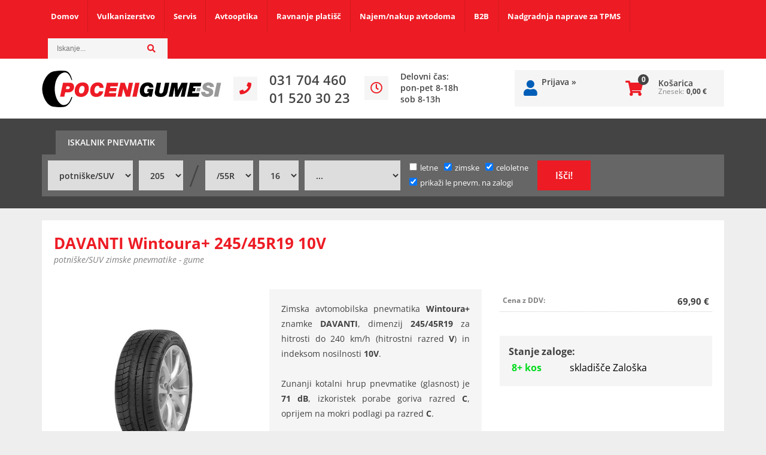

--- FILE ---
content_type: text/html; charset=utf-8
request_url: https://www.pocenigume.si/izdelek/DA505884/davanti-wintoura-245-45r19-10v
body_size: 21844
content:

<!DOCTYPE html>
<html lang='sl' data-shoptype='B2C' data-skin='pocenigume' data-userstatus='anonymous'>

<head><meta charset="UTF-8" />
    <meta name="viewport" content='width=device-width, initial-scale=1'/>
    <meta name='mobile-web-app-capable' content='yes'>
<meta name='apple-mobile-web-app-status-bar-style' content='black-translucent'>
<link rel="canonical" href="https://www.pocenigume.si/izdelek/DA505884/davanti-wintoura-245-45r19-10v" />
<meta name='robots' content='index, follow' /><meta name='Googlebot' content='follow' /><meta name="fragment" content="!">
    <!--[if IE]><meta http-equiv="X-UA-Compatible" content="IE=Edge" /><![endif]-->
    
<style>.product-detail-container{border:1px solid #ccc}.product-detail-container ul li.price{font-weight:bold}.product-detail-container ul li.price p{font-size:15px}.product-detail-image{max-width:202px;overflow:hidden;margin:30px 28px 30px 0;float:left;padding-bottom:5px}.product-detail-image>a{border-radius:5px;-moz-border-radius:5px;-webkit-border-radius:5px;display:block;overflow:hidden;width:200px;position:relative;border:1px solid transparent;margin:0;padding:0}.product-detail-image>a>span,.product-detail-image>ul>li>a>span{position:absolute;top:0;left:0;width:100%;height:100%;display:block;background-color:transparent;filter:progid:DXImageTransform.Microsoft.gradient(startColorstr=#70f5f5f5,endColorstr=#70f5f5f5);zoom:1;background-color:rgba(250,250,250,.7);background-position:center;background-image:url(/img/icon-zoom.png);background-repeat:no-repeat;border-radius:5px;-moz-border-radius:5px;-webkit-border-radius:5px}.product-detail-image>ul>li>a>span{background-image:url(/img/icon-zoom-small.png)}.product-detail-image>ul>li.youtubeThumb>a>span{background-image:none;display:none}.product-detail-image>ul>li.youtubeThumb>a>img{opacity:.8}.product-detail-image>ul>li.youtubeThumb>a:hover>img{opacity:.3}.product-detail-image>ul>li.youtubeThumb>a>.embed-youtube-play{position:absolute;left:calc(50% - 20px);top:calc(50% - 20px);width:40px;height:40px;mask-image:url("/img/icons/fa-circle-play.svg");-webkit-mask-image:url("/img/icons/fa-circle-play.svg");background-color:#fff;mask-repeat:no-repeat;-webkit-mask-repeat:no-repeat;mask-position:center center}.product-detail-image>ul>li.youtubeThumb>a:hover>.embed-youtube-play{background-color:red}.product-detail-image>ul{float:left;margin:0 0 0 -10px}.product-detail-image>ul>li{float:left;margin:10px 0 0 10px;width:60px;height:60px;display:block;position:relative}.product-detail-image>a>img,.product-detail-image>ul>li>a>img{display:block;position:relative;z-index:0;border-radius:5px;-moz-border-radius:5px;-webkit-border-radius:5px}.product-detail-image>ul>li>a>img{width:60px;height:auto}.product-detail-image>ul>li>a{display:block;width:60px;height:60px;border-radius:5px;-moz-border-radius:5px;-webkit-border-radius:5px;border:1px solid #eee;overflow:hidden}.product-detail-rightcol{width:500px;float:right}.product-detail-rightcol>ul{width:500px;float:right;list-style:none;margin:10px 0 20px}.product-detail-rightcol>ul.pricesData{margin:0}.product-detail-rightcol>ul#tableData{margin-top:0}.product-detail-rightcol>ul>li{border-bottom:1px dotted #ccc;padding:5px;display:block;margin:0;font-size:12px;color:gray}.product-detail-rightcol>ul>li>p{float:right;color:#404040}.product-detail-rightcol>ul>li>p>b{font-size:14px}.product-detail-rightcol>ul>li>p>a,.product-detail-shortdesc>div>a{color:#404040;text-decoration:underline}.product-detail-rightcol>ul>li>p>a:hover,.product-detail-shortdesc>div>a:hover{text-decoration:none}.product-detail-rightcol #linkedProducts{width:100%;background:#f5f5f5;border-radius:5px;overflow:hidden;margin:0 0 20px}.product-detail-rightcol #linkedProducts h3{background:#eee;color:#333;font-size:14px;font-weight:600;padding:10px}.product-detail-rightcol #linkedProducts ul li{color:#333;font-size:13px;line-height:18px;font-weight:400;border-top:1px solid #fff;position:relative;padding:0 0 0 36px;overflow:hidden}.product-detail-rightcol #linkedProducts ul li span{font-weight:600;right:10px;top:calc(50% - 9px);position:absolute}.product-detail-rightcol #linkedProducts ul li label{height:56px;display:table-cell;vertical-align:middle;box-sizing:border-box;padding:10px 80px 10px 0}.product-detail-rightcol #linkedProducts ul li label a{color:#333}.product-detail-rightcol #linkedProducts ul li img{display:block;float:left;margin-right:10px}.product-detail-rightcol #linkedProducts ul li a:hover{text-decoration:underline}.product-detail-rightcol #linkedProducts ul li input[type=checkbox]{position:absolute;top:calc(50% - 6px);left:10px}.product-detail-rightcol #social{background:#f5f5f5}#social{margin:0 0 10px;padding:5px}#social .fb-like,#social .twitter-share-button,#social .google-plus{float:right;margin:0 0 0 10px;height:20px!important}#social .fb-like>span{height:22px!important}#social .google-plus{width:60px!important}#social .twitter-share-button{width:80px!important}.product-detail-rightcol .quantity{width:142px;float:right;margin:10px 40px 0 0;border:1px solid #ddd;background:#f5f5f5;padding:10px;-webkit-border-radius:5px;-moz-border-radius:5px;border-radius:5px;color:#606060}.product-detail-rightcol .quantity input{padding:8px;border:1px solid #ccc;background:#fff;color:#404040;-webkit-border-radius:5px;-moz-border-radius:5px;border-radius:5px;box-shadow:inset 0 0 4px #ccc;-webkit-box-shadow:inset 0 0 4px #ccc;-moz-box-shadow:inset 0 0 4px #ccc;width:65px;text-align:right;margin-right:5px;font-size:18px;line-height:18px}.product-detail-rightcol a#product-add,.product-detail-rightcol a#product-inquiry{width:150px;float:right;margin:10px 0;text-align:center;border:1px solid #000;background:#404040;color:#fff;padding:20px 0;font-size:18px;border-radius:10px;-moz-border-radius:10px;-webkit-border-radius:10px;cursor:pointer;-webkit-box-shadow:0 0 4px 0 #aaa;-moz-box-shadow:0 0 4px 0 #aaa;box-shadow:0 0 4px 0 #aaa;display:block}.product-detail-rightcol a:hover#product-add,.product-detail-rightcol a:hover#product-inquiry{background:#505050}.product-detail-rightcol a#product-add.disabled{background-color:#ccc;cursor:default}.product-detail-shortdesc{color:#404040;margin:30px 0 0;background:#f5f5f5;padding:10px;border-radius:5px;-moz-border-radius:5px;-webkit-border-radius:5px;float:right;display:block}.product-detail-shortdesc>div{font-size:12px;line-height:18px}.product-detail-shortdesc table{border-collapse:collapse;font-size:12px;width:100%}.product-detail-shortdesc table tr,.product-detail-desc table tr{border-bottom:1px dotted #ddd}.product-detail-shortdesc table tr td,.product-detail-desc table tr td{padding:5px}.product-detail-shortdesc table tr td{text-align:right}.product-detail-shortdesc table tr th,.product-detail-desc table tr th{padding:5px;font-weight:normal;text-align:left;color:gray}.product-detail-rightcol #freedelivery{display:block;width:100%;margin:-20px 0 20px}.product-detail-rightcol .freedelivery{display:block;padding:10px 0;font-size:13px;line-height:20px;color:#404040;font-weight:400;vertical-align:middle}.product-detail-rightcol .freedelivery:before{content:"";background:url("/img/icons/fas fa-truck.svg") left center no-repeat;width:24px;height:19.2px;display:inline-block;margin-right:20px;vertical-align:middle}.product-detail-rightcol p.freedelivery svg{width:24px;fill:#999;position:absolute;left:40px;top:35px}.product-detail-desc{background:#f5f5f5;padding:10px;border-radius:3px;-moz-border-radius:3px;-webkit-border-radius:3px;box-shadow:0 0 3px #aaa;-webkit-box-shadow:0 0 3px #aaa;-moz-box-shadow:0 0 3px #aaa;margin:40px 0 0}.product-detail-desc h3{border-bottom:1px solid #e5e5e5;padding:10px;font-size:16px;color:#606060;text-shadow:none}.product-detail-desc iframe,#article-title div.desc p iframe{width:640px;height:480px}.product-detail-desc div{padding:10px;font-size:12px;line-height:18px;color:#404040}.product-detail-desc a{color:#404040;text-decoration:underline}.product-detail-desc a:hover{text-decoration:none}.product-detail-desc table tr{font-size:12px;border:dotted 1px #e5e5e5}.product-detail-desc table th,.product-detail-desc table td{padding:5px 15px}.product-detail-desc ul{list-style-type:disc;padding:10px;line-height:18px;color:#404040}.product-detail-desc ul>li{margin:0 0 5px 5px}.product-detail-desc p{padding-top:10px}.unavailable{text-align:center;background:#d86464;border-radius:5px;padding:10px;margin-top:10px;color:#fff}.unavailable h2{margin:0 0 10px;font-size:20px}.unavailable p{font-size:12px}#stock-info{border-radius:5px;-moz-border-radius:5px;-webkit-border-radius:5px;background:#f5f5f5;padding:15px;position:relative;margin-bottom:20px}#stock-info p{color:#404040;font-size:16px;font-weight:bold}#stock-info p a{color:#404040;text-decoration:underline}#stock-info p.stockreminder{margin-top:10px}#stock-info p span{float:right;display:inline-block}#stock-info p span>i{font-style:normal}#stock-info p span.stock-yes{color:#00db1d}#stock-info p span.stock-no{color:red}#stock-info p span.stock-alert{color:#ff8135}#stock-info p span.supply{font-weight:normal;margin-left:10px}#stock-info>i{color:gray;font-size:12px}#stock-info>a[data-tooltip]:link,#stock-info>a[data-tooltip]:visited{position:absolute;text-decoration:none;display:block;font-weight:bold;font-size:14px;line-height:14px;background:gray;color:#fff;-webkit-border-radius:11px;-moz-border-radius:11px;border-radius:11px;width:22px;height:14px;text-align:center;bottom:10px;right:10px;padding:4px 0}#stock-info>a[data-tooltip]:hover{background:#202020}#stock-info>a[data-tooltip]:before{right:3px}article.extra>h3{font-size:16px;margin:40px 0 10px}div.options{float:right;border:solid 2px #404040;border-radius:5px;-moz-border-radius:5px;-webkit-border-radius:5px;margin:10px 0 20px 50px}div.options table{font-size:12px;line-height:12px;width:100%}div.options table th{font-weight:normal;background-color:#404040;color:#fff}div.options table th,div.options table td{text-align:left;padding:6px 20px}div.options table tr{border-bottom:dotted 1px #ccc}div.options table tr:first-child,div.options table tr:last-child{border:none}div.options table td.stock{text-align:center;vertical-align:middle}div.options table td.stock i{font-size:18px}div.options table td.stock .fa-check{color:#50c24e}div.options table td.stock .fa-times{color:red}div.options table th.stock,div.options table td.stock{text-align:center;padding:6px 5px}div.options table th.price,div.options table td.price{text-align:right;padding:6px 10px;white-space:nowrap}div.options table tr.disabled td{color:#aaa}div.options table tr:not(.disabled):hover{background-color:#efefef}div.options table tr:not(.disabled){cursor:pointer}div.options table tr.on{cursor:default;font-weight:bold;background-color:#efefef}div.options table a{color:#404040;text-decoration:underline}div.options table a:hover{text-decoration:none}.options #colorList a,.colors span{width:15px;margin-right:5px;border:solid 1px #efefef}.options span.color{display:inline-block;background-repeat:no-repeat;background-position:center;width:15px;height:15px}.options span.color.half{width:7px}.options span.color.third{width:5px}.options span.color.quarter{width:3px}.options span.color.fifth{width:3px}.options{width:320px;border:1px solid #ddd!important;background:#f5f5f5;padding:20px 20px 10px}.options>div{font-size:12px;color:#606060}.options label{cursor:default;display:block;margin-bottom:8px;font-weight:normal;color:#606060;font-size:12px}.options div#sizeList,.options div#colorList{margin-bottom:15px}.options select#ddlSizes,.options select#ddlColors{padding:8px;border:1px solid #ccc;background:#fff;color:#404040;-webkit-border-radius:5px;-moz-border-radius:5px;border-radius:5px;box-shadow:inset 0 0 4px #ccc;-webkit-box-shadow:inset 0 0 4px #ccc;-moz-box-shadow:inset 0 0 4px #ccc;width:318px}#baguetteBox-overlay{display:none;opacity:0;position:fixed;overflow:hidden;top:0;left:0;width:100%;height:100%;z-index:1000000;background-color:#222;background-color:rgba(0,0,0,.8);-webkit-transition:opacity .5s ease;transition:opacity .5s ease}#baguetteBox-overlay.visible{opacity:1}#baguetteBox-overlay .full-image{display:inline-block;position:relative;width:100%;height:100%;text-align:center}#baguetteBox-overlay .full-image figure{display:inline;margin:0;height:100%}#baguetteBox-overlay .full-image img{display:inline-block;width:auto;height:auto;max-height:100%;max-width:100%;vertical-align:middle;-webkit-box-shadow:0 0 8px rgba(0,0,0,.6);-moz-box-shadow:0 0 8px rgba(0,0,0,.6);box-shadow:0 0 8px rgba(0,0,0,.6)}#baguetteBox-overlay .full-image figcaption{display:block;position:absolute;bottom:0;width:100%;text-align:center;line-height:1.8;white-space:normal;color:#ccc;background-color:#000;background-color:rgba(0,0,0,.6);font-family:sans-serif}#baguetteBox-overlay .full-image:before{content:"";display:inline-block;height:50%;width:1px;margin-right:-1px}#baguetteBox-slider{position:absolute;left:0;top:0;height:100%;width:100%;white-space:nowrap;-webkit-transition:left .4s ease,-webkit-transform .4s ease;transition:left .4s ease,-webkit-transform .4s ease;transition:left .4s ease,transform .4s ease;transition:left .4s ease,transform .4s ease,-webkit-transform .4s ease,-moz-transform .4s ease}#baguetteBox-slider.bounce-from-right{-webkit-animation:bounceFromRight .4s ease-out;animation:bounceFromRight .4s ease-out}#baguetteBox-slider.bounce-from-left{-webkit-animation:bounceFromLeft .4s ease-out;animation:bounceFromLeft .4s ease-out}@-webkit-keyframes bounceFromRight{0%,100%{margin-left:0}50%{margin-left:-30px}}@keyframes bounceFromRight{0%,100%{margin-left:0}50%{margin-left:-30px}}@-webkit-keyframes bounceFromLeft{0%,100%{margin-left:0}50%{margin-left:30px}}@keyframes bounceFromLeft{0%,100%{margin-left:0}50%{margin-left:30px}}.baguetteBox-button#next-button,.baguetteBox-button#previous-button{top:50%;top:calc(50% - 30px);width:44px;height:60px}.baguetteBox-button{position:absolute;cursor:pointer;outline:0;padding:0;margin:0;border:0;-moz-border-radius:15%;border-radius:15%;background-color:#323232;background-color:rgba(50,50,50,.5);color:#ddd;font:1.6em sans-serif;-webkit-transition:background-color .4s ease;transition:background-color .4s ease}.baguetteBox-button:focus,.baguetteBox-button:hover{background-color:rgba(50,50,50,.9)}.baguetteBox-button#next-button{right:2%}.baguetteBox-button#previous-button{left:2%}.baguetteBox-button#close-button{top:20px;right:2%;right:calc(2% + 6px);width:30px;height:30px}.baguetteBox-button svg{position:absolute;left:0;top:0}.baguetteBox-spinner{width:40px;height:40px;display:inline-block;position:absolute;top:50%;left:50%;margin-top:-20px;margin-left:-20px}.baguetteBox-double-bounce1,.baguetteBox-double-bounce2{width:100%;height:100%;-moz-border-radius:50%;border-radius:50%;background-color:#fff;opacity:.6;position:absolute;top:0;left:0;-webkit-animation:bounce 2s infinite ease-in-out;animation:bounce 2s infinite ease-in-out}.baguetteBox-double-bounce2{-webkit-animation-delay:-1s;animation-delay:-1s}@-webkit-keyframes bounce{0%,100%{-webkit-transform:scale(0);transform:scale(0)}50%{-webkit-transform:scale(1);transform:scale(1)}}@keyframes bounce{0%,100%{-webkit-transform:scale(0);-moz-transform:scale(0);transform:scale(0)}50%{-webkit-transform:scale(1);-moz-transform:scale(1);transform:scale(1)}}</style>
<style>@font-face{font-family:'Open Sans';font-style:normal;font-weight:300;display:swap;src:url('/css/fonts/open-sans-v27-latin-ext_latin-300.eot');src:local(''),url('/css/fonts/open-sans-v27-latin-ext_latin-300.eot?#iefix') format('embedded-opentype'),url('/css/fonts/open-sans-v27-latin-ext_latin-300.woff2') format('woff2'),url('/css/fonts/open-sans-v27-latin-ext_latin-300.woff') format('woff'),url('/css/fonts/open-sans-v27-latin-ext_latin-300.ttf') format('truetype'),url('/css/fonts/open-sans-v27-latin-ext_latin-300.svg#OpenSans') format('svg')}@font-face{font-family:'Open Sans';font-style:normal;font-weight:400;display:swap;src:url('/css/fonts/open-sans-v27-latin-ext_latin-regular.eot');src:local(''),url('/css/fonts/open-sans-v27-latin-ext_latin-regular.eot?#iefix') format('embedded-opentype'),url('/css/fonts/open-sans-v27-latin-ext_latin-regular.woff2') format('woff2'),url('/css/fonts/open-sans-v27-latin-ext_latin-regular.woff') format('woff'),url('/css/fonts/open-sans-v27-latin-ext_latin-regular.ttf') format('truetype'),url('/css/fonts/open-sans-v27-latin-ext_latin-regular.svg#OpenSans') format('svg')}@font-face{font-family:'Open Sans';font-style:normal;font-weight:600;display:swap;src:url('/css/fonts/open-sans-v27-latin-ext_latin-600.eot');src:local(''),url('/css/fonts/open-sans-v27-latin-ext_latin-600.eot?#iefix') format('embedded-opentype'),url('/css/fonts/open-sans-v27-latin-ext_latin-600.woff2') format('woff2'),url('/css/fonts/open-sans-v27-latin-ext_latin-600.woff') format('woff'),url('/css/fonts/open-sans-v27-latin-ext_latin-600.ttf') format('truetype'),url('/css/fonts/open-sans-v27-latin-ext_latin-600.svg#OpenSans') format('svg')}@font-face{font-family:'Open Sans';font-style:normal;font-weight:700;display:swap;src:url('/css/fonts/open-sans-v27-latin-ext_latin-700.eot');src:local(''),url('/css/fonts/open-sans-v27-latin-ext_latin-700.eot?#iefix') format('embedded-opentype'),url('/css/fonts/open-sans-v27-latin-ext_latin-700.woff2') format('woff2'),url('/css/fonts/open-sans-v27-latin-ext_latin-700.woff') format('woff'),url('/css/fonts/open-sans-v27-latin-ext_latin-700.ttf') format('truetype'),url('/css/fonts/open-sans-v27-latin-ext_latin-700.svg#OpenSans') format('svg')}@font-face{font-family:'Open Sans';font-style:italic;font-weight:300;display:swap;src:url('/css/fonts/open-sans-v27-latin-ext_latin-300italic.eot');src:local(''),url('/css/fonts/open-sans-v27-latin-ext_latin-300italic.eot?#iefix') format('embedded-opentype'),url('/css/fonts/open-sans-v27-latin-ext_latin-300italic.woff2') format('woff2'),url('/css/fonts/open-sans-v27-latin-ext_latin-300italic.woff') format('woff'),url('/css/fonts/open-sans-v27-latin-ext_latin-300italic.ttf') format('truetype'),url('/css/fonts/open-sans-v27-latin-ext_latin-300italic.svg#OpenSans') format('svg')}@font-face{font-family:'Open Sans';font-style:italic;font-weight:400;display:swap;src:url('/css/fonts/open-sans-v27-latin-ext_latin-italic.eot');src:local(''),url('/css/fonts/open-sans-v27-latin-ext_latin-italic.eot?#iefix') format('embedded-opentype'),url('/css/fonts/open-sans-v27-latin-ext_latin-italic.woff2') format('woff2'),url('/css/fonts/open-sans-v27-latin-ext_latin-italic.woff') format('woff'),url('/css/fonts/open-sans-v27-latin-ext_latin-italic.ttf') format('truetype'),url('/css/fonts/open-sans-v27-latin-ext_latin-italic.svg#OpenSans') format('svg')}@font-face{font-family:'Open Sans';font-style:italic;font-weight:600;display:swap;src:url('/css/fonts/open-sans-v27-latin-ext_latin-600italic.eot');src:local(''),url('/css/fonts/open-sans-v27-latin-ext_latin-600italic.eot?#iefix') format('embedded-opentype'),url('/css/fonts/open-sans-v27-latin-ext_latin-600italic.woff2') format('woff2'),url('/css/fonts/open-sans-v27-latin-ext_latin-600italic.woff') format('woff'),url('/css/fonts/open-sans-v27-latin-ext_latin-600italic.ttf') format('truetype'),url('/css/fonts/open-sans-v27-latin-ext_latin-600italic.svg#OpenSans') format('svg')}@font-face{font-family:'Open Sans';font-style:italic;font-weight:700;display:swap;src:url('/css/fonts/open-sans-v27-latin-ext_latin-700italic.eot');src:local(''),url('/css/fonts/open-sans-v27-latin-ext_latin-700italic.eot?#iefix') format('embedded-opentype'),url('/css/fonts/open-sans-v27-latin-ext_latin-700italic.woff2') format('woff2'),url('/css/fonts/open-sans-v27-latin-ext_latin-700italic.woff') format('woff'),url('/css/fonts/open-sans-v27-latin-ext_latin-700italic.ttf') format('truetype'),url('/css/fonts/open-sans-v27-latin-ext_latin-700italic.svg#OpenSans') format('svg')}@font-face{font-family:'Open Sans';font-style:normal;font-weight:300;src:url('/css/fonts/open-sans-v27-latin-ext_latin-300.eot');src:local(''),url('/css/fonts/open-sans-v27-latin-ext_latin-300.eot?#iefix') format('embedded-opentype'),url('/css/fonts/open-sans-v27-latin-ext_latin-300.woff2') format('woff2'),url('/css/fonts/open-sans-v27-latin-ext_latin-300.woff') format('woff'),url('/css/fonts/open-sans-v27-latin-ext_latin-300.ttf') format('truetype'),url('/css/fonts/open-sans-v27-latin-ext_latin-300.svg#OpenSans') format('svg')}@font-face{font-family:'Open Sans';font-style:normal;font-weight:500;src:url('/css/fonts/open-sans-v27-latin-ext_latin-500.eot');src:local(''),url('/css/fonts/open-sans-v27-latin-ext_latin-500.eot?#iefix') format('embedded-opentype'),url('/css/fonts/open-sans-v27-latin-ext_latin-500.woff2') format('woff2'),url('/css/fonts/open-sans-v27-latin-ext_latin-500.woff') format('woff'),url('/css/fonts/open-sans-v27-latin-ext_latin-500.ttf') format('truetype'),url('/css/fonts/open-sans-v27-latin-ext_latin-500.svg#OpenSans') format('svg')}@font-face{font-family:'Open Sans';font-style:normal;font-weight:400;src:url('/css/fonts/open-sans-v27-latin-ext_latin-regular.eot');src:local(''),url('/css/fonts/open-sans-v27-latin-ext_latin-regular.eot?#iefix') format('embedded-opentype'),url('/css/fonts/open-sans-v27-latin-ext_latin-regular.woff2') format('woff2'),url('/css/fonts/open-sans-v27-latin-ext_latin-regular.woff') format('woff'),url('/css/fonts/open-sans-v27-latin-ext_latin-regular.ttf') format('truetype'),url('/css/fonts/open-sans-v27-latin-ext_latin-regular.svg#OpenSans') format('svg')}@font-face{font-family:'Open Sans';font-style:normal;font-weight:600;src:url('/css/fonts/open-sans-v27-latin-ext_latin-600.eot');src:local(''),url('/css/fonts/open-sans-v27-latin-ext_latin-600.eot?#iefix') format('embedded-opentype'),url('/css/fonts/open-sans-v27-latin-ext_latin-600.woff2') format('woff2'),url('/css/fonts/open-sans-v27-latin-ext_latin-600.woff') format('woff'),url('/css/fonts/open-sans-v27-latin-ext_latin-600.ttf') format('truetype'),url('/css/fonts/open-sans-v27-latin-ext_latin-600.svg#OpenSans') format('svg')}@font-face{font-family:'Open Sans';font-style:normal;font-weight:700;src:url('/css/fonts/open-sans-v27-latin-ext_latin-700.eot');src:local(''),url('/css/fonts/open-sans-v27-latin-ext_latin-700.eot?#iefix') format('embedded-opentype'),url('/css/fonts/open-sans-v27-latin-ext_latin-700.woff2') format('woff2'),url('/css/fonts/open-sans-v27-latin-ext_latin-700.woff') format('woff'),url('/css/fonts/open-sans-v27-latin-ext_latin-700.ttf') format('truetype'),url('/css/fonts/open-sans-v27-latin-ext_latin-700.svg#OpenSans') format('svg')}@font-face{font-family:'Open Sans';font-style:normal;font-weight:800;src:url('/css/fonts/open-sans-v27-latin-ext_latin-800.eot');src:local(''),url('/css/fonts/open-sans-v27-latin-ext_latin-800.eot?#iefix') format('embedded-opentype'),url('/css/fonts/open-sans-v27-latin-ext_latin-800.woff2') format('woff2'),url('/css/fonts/open-sans-v27-latin-ext_latin-800.woff') format('woff'),url('/css/fonts/open-sans-v27-latin-ext_latin-800.ttf') format('truetype'),url('/css/fonts/open-sans-v27-latin-ext_latin-800.svg#OpenSans') format('svg')}</style><link href="/css/general?v=-BxGK2lwwOZ0Eiu1_yb_TpuJJNtyL9Qc8VXr-lkhuxM1" rel="stylesheet"/>

    <script>function docReady(fn){ if (document.readyState==="complete" || document.readyState==="interactive"){ setTimeout(fn,1); } else { document.addEventListener("DOMContentLoaded",fn); } }</script>
    <link rel='shortcut icon' href='/skin/stipic/pocenigume/favicon.ico' /><!-- Global site tag (gtag.js) -->
                                    <script async src='https://www.googletagmanager.com/gtag/js?id=G-DH1K6XHEPR'></script>
                                    <script>
                                      window.dataLayer = window.dataLayer || [];
                                      function gtag(){dataLayer.push(arguments);}
                                      gtag('js', new Date());
                                      gtag('config', 'G-DH1K6XHEPR');
                                    </script><meta property="og:title" content="DAVANTI Wintoura+ 245/45R19 10V, potniške/SUV zimske pnevmatike - gume - pocenigume.si" /><meta property="og:type" content="website" /><meta property="og:site_name" content="Poceni gume" /><meta property="og:url" content="https://www.pocenigume.si/izdelek/DA505884/davanti-wintoura-245-45r19-10v" /><meta property="og:description" content="Zimska avtomobilska pnevmatika Wintoura+ znamke DAVANTI, dimenzij 245/45R19 za hitrosti do 240 km/h (hitrostni razred V) in indeksom nosilnosti 10V ..." /><meta property="og:id" content="DA505884" /><meta property="og:image" content="https://www.pocenigume.si/image.ashx?id=DA505884&amp;size=500&amp;fill=1&amp;.jpg&amp;fill=1&amp;watermark=0" /><meta property="og:image:width" content="500" /><meta property="og:image:height" content="500" /><meta property="product:brand" content="DAVANTI" /><meta property="product:condition" content="new" /><meta property="product:availability" content="in stock" /><meta property="product:price:amount" content="69.8999" /><meta property="product:price:currency" content="EUR" /><title>
	DAVANTI Wintoura+ 245/45R19 10V, potniške/SUV zimske pnevmatike - gume - pocenigume.si
</title><meta name="description" content="Zimska avtomobilska pnevmatika Wintoura+ znamke DAVANTI, dimenzij 245/45R19 za hitrosti do 240 km/h (hitrostni razred V) in indeksom nosilnosti 10V ..." /><meta name="keywords" content="DAVANTI,Wintoura+,245/45R19,10V,potniške/SUV,zimske,pnevmatike,gume" /></head>
<body id="Body1" class="bodyProduct">

<nav id='sidebar' style='display:none'>
<ul class='sidebarTop'></ul>
<ul class='headernav'></ul>
<ul id='sidebarCategories'><li><a class='toplevel on selected' href='/katalog/2/pnevmatike' data-id='2' title='Pnevmatike'>Pnevmatike</a></li>
<li><a Class='expandable' href='javascript:'></a><a class='toplevel hasChilds dynamic' href='/katalog/1/repromaterial' data-id='1' title='Repromaterial'>Repromaterial</a>
<ul><li><a Class='expandable' href='javascript:'></a><a class='hasChilds dynamic' href='/katalog/5/utezi' data-id='5' title='UTEŽI'>UTEŽI</a>
<ul><li><a href='/katalog/17/sportne' data-id='17' title='Športne'>Športne</a></li>
<li><a href='/katalog/18/standarne' data-id='18' title='Standarne'>Standarne</a></li>
<li><a href='/katalog/19/alu-lepljive' data-id='19' title='ALU Lepljive'>ALU Lepljive</a></li>
<li><a href='/katalog/20/tovorne' data-id='20' title='Tovorne'>Tovorne</a></li>
</ul>
</li>
<li><a Class='expandable' href='javascript:'></a><a class='hasChilds dynamic' href='/katalog/7/ventili' data-id='7' title='VENTILI'>VENTILI</a>
<ul><li><a href='/katalog/13/osebni-kombi' data-id='13' title='Osebni/kombi'>Osebni/kombi</a></li>
<li><a href='/katalog/14/moto' data-id='14' title='Moto'>Moto</a></li>
<li><a href='/katalog/15/tovorni' data-id='15' title='Tovorni'>Tovorni</a></li>
<li><a href='/katalog/16/tpms-senzorski-ventili' data-id='16' title='TPMS senzorski ventili'>TPMS senzorski ventili</a></li>
<li><a href='/katalog/21/dodatki' data-id='21' title='Dodatki'>Dodatki</a></li>
<li><a href='/katalog/22/podaljski' data-id='22' title='Podaljški'>Podaljški</a></li>
</ul>
</li>
<li><a href='/katalog/8/paste' data-id='8' title='PASTE'>PASTE</a></li>
<li><a Class='expandable' href='javascript:'></a><a class='hasChilds dynamic' href='/katalog/9/vse-za-popravilo-gum-in-manometer' data-id='9' title='VSE ZA POPRAVILO GUM IN MANOMETER'>VSE ZA POPRAVILO GUM IN MANOMETER</a>
<ul><li><a href='/katalog/10/lepila' data-id='10' title='Lepila'>Lepila</a></li>
<li><a href='/katalog/11/krpe' data-id='11' title='Krpe'>Krpe</a></li>
<li><a href='/katalog/12/ostalo' data-id='12' title='Ostalo'>Ostalo</a></li>
</ul>
</li>
<li><a Class='expandable' href='javascript:'></a><a class='hasChilds dynamic' href='/katalog/23/vijaki' data-id='23' title='VIJAKI'>VIJAKI</a>
<ul><li><a href='/katalog/24/sfericni' data-id='24' title='Sferični'>Sferični</a></li>
<li><a href='/katalog/25/matice' data-id='25' title='Matice'>Matice</a></li>
<li><a href='/katalog/27/konicni' data-id='27' title='Konični'>Konični</a></li>
</ul>
</li>
<li><a href='/katalog/59/vse-za-delavnico' data-id='59' title='VSE ZA DELAVNICO'>VSE ZA DELAVNICO</a></li>
</ul>
</li>
<li><a Class='expandable' href='javascript:'></a><a class='toplevel hasChilds dynamic' href='/katalog/33/sp-tools-orodja' data-id='33' title='SP Tools orodja'>SP Tools orodja</a>
<ul><li><a Class='expandable' href='javascript:'></a><a class='hasChilds dynamic' href='/katalog/34/baterijsko' data-id='34' title='BATERIJSKO'>BATERIJSKO</a>
<ul><li><a href='/katalog/46/baterije' data-id='46' title='Baterije'>Baterije</a></li>
<li><a href='/katalog/47/polnilniki' data-id='47' title='Polnilniki'>Polnilniki</a></li>
<li><a href='/katalog/48/baterijske-racne' data-id='48' title='Baterijske račne'>Baterijske račne</a></li>
<li><a href='/katalog/49/vijacniki-in-vrtalniki' data-id='49' title='Vijačniki in vrtalniki'>Vijačniki in vrtalniki</a></li>
<li><a href='/katalog/51/ostalo-baterijsko' data-id='51' title='Ostalo - baterijsko'>Ostalo - baterijsko</a></li>
</ul>
</li>
<li><a Class='expandable' href='javascript:'></a><a class='hasChilds dynamic' href='/katalog/35/pnevmatsko-orodje' data-id='35' title='PNEVMATSKO ORODJE'>PNEVMATSKO ORODJE</a>
<ul><li><a href='/katalog/52/kompresorji-in-deli' data-id='52' title='Kompresorji in deli'>Kompresorji in deli</a></li>
<li><a href='/katalog/53/pnvematske-pistole' data-id='53' title='Pnvematske pištole'>Pnvematske pištole</a></li>
<li><a href='/katalog/54/pnvematske-racne' data-id='54' title='Pnvematske račne'>Pnvematske račne</a></li>
<li><a href='/katalog/55/pnevmatski-vijacniki' data-id='55' title='Pnevmatski vijačniki'>Pnevmatski vijačniki</a></li>
<li><a href='/katalog/56/ostalo-pnevmatsko' data-id='56' title='Ostalo - pnevmatsko'>Ostalo - pnevmatsko</a></li>
</ul>
</li>
<li><a Class='expandable' href='javascript:'></a><a class='hasChilds dynamic' href='/katalog/36/rocno-orodje' data-id='36' title='ROČNO ORODJE'>ROČNO ORODJE</a>
<ul><li><a href='/katalog/38/francozi' data-id='38' title='Francozi'>Francozi</a></li>
<li><a href='/katalog/40/izvijaci' data-id='40' title='Izvijači'>Izvijači</a></li>
<li><a href='/katalog/41/klesce' data-id='41' title='Klešče'>Klešče</a></li>
<li><a href='/katalog/42/nasadni-kljuci' data-id='42' title='Nasadni ključi'>Nasadni ključi</a></li>
<li><a href='/katalog/43/racne' data-id='43' title='Račne'>Račne</a></li>
<li><a href='/katalog/44/ostalo-rocno' data-id='44' title='Ostalo - ročno'>Ostalo - ročno</a></li>
<li><a href='/katalog/45/kljuci-torx-inbus' data-id='45' title='Ključi - torx, inbus'>Ključi - torx, inbus</a></li>
</ul>
</li>
<li><a href='/katalog/37/specialna-orodja' data-id='37' title='SPECIALNA ORODJA'>SPECIALNA ORODJA</a></li>
<li><a href='/katalog/58/sp-air' data-id='58' title='SP AIR'>SP AIR</a></li>
</ul>
</li>
<li><a class='toplevel' href='/katalog/3/avtodomi-in-kamping-oprema' data-id='3' title='Avtodomi in kamping oprema'>Avtodomi in kamping oprema</a></li>
</ul><script>
                                docReady(function () {
                                $('ul#sidebarCategories li .expandable').click(function () {
                                    var ulElement = $(this).parent().find('ul:first');
                                    if (ulElement.is(':visible')) {
                                        $(this).removeClass('on').next().removeClass('on');
                                    } else {
                                        $(this).addClass('on').next().addClass('on');
                                    }
                                    ulElement.slideToggle('fast');
                                    return false;
                                }).parent().find('ul:first:not(.expand)').hide();
                                $.each($('ul#sidebarCategories>li.on.toplevel>ul.expand'), function () {
                                    $(this).show();
                                });
                                });
                            </script>
<ul class='sidebarBottom'></ul>
</nav>
<div id='pageBody'>


<div class='contentOverlay'></div>
<div id='bottombar' class='contact'>
    <div class='top'>
        <a class='close' href='javascript:' aria-label='Zapri'></a>
    </div>
    
</div>

<header>
    
<div class="headerBar hide">
    <div class="headerContainer">
        <nav>
            <ul class="addToSidebar" data-sidebar-location=".sidebarTop">
                <li><a href='/'>Domov</a></li>
                <li class="hide hideOnB2B"><a href='/content.aspx?id=12'>Vulkanizerstvo</a></li>
                <li class="hide hideOnB2B"><a href='/content.aspx?id=8'>Servis</a></li>
                <li class="hide hideOnB2B"><a href='/content.aspx?id=11'>Avtooptika</a></li>
                <li class="hide hideOnB2B"><a href='/content.aspx?id=10'>Ravnanje platišč</a></li>
                <li class="hide hideOnB2B"><a href='https://www.avtodomi-stipic.si' target='_blank'>Najem/nakup avtodoma</a></li>
                <li class="hide hideOnB2B"><a href='/content.aspx?id=7'>B2B</a></li>
                <li class="hide"><a href='https://b2b.acstipic-sp.si/content.aspx?id=23'>Nadgradnja naprave za TPMS</a></li>
                <li class="hide hideOnB2C"><a href='https://www.acstipic-sp.si'>B2C</a></li>
            </ul>
            
<div id='search' class='hide'>
    <input type='text' autocomplete='off' maxlength='40' inputmode='search' />
    <a href='javascript:' title='Iskanje'><i class='fas fa-search'></i></a>    
</div>

<script>
// <!--
docReady(function() {
    $('#search').find('a').click(function () {
        var obj = $('#search input[type=text]');
        if ((obj.val() == '') || (obj.val() == obj.attr('placeholder'))) return false;
        var needsReload = getParam('search');
        document.location = "/products.aspx?view=search#!search=" + encodeURIComponent(obj.val());
        if (needsReload) location.reload();
    });
    $('#search input[type=text]').keypress(function (e) {
        if (e.which == 13) {
            e.preventDefault();
            $(this).parent().find('a').click();
        }
    });
    $('#search input').attr('placeholder', sSearchTip);



    $('#search input').autocomplete({
        serviceUrl: '/v2/getAjaxSearchResults.ashx',
        minChars: 3,
        triggerSelectOnValidInput: false,
        preserveInput: true,
        groupBy: 'category',
        formatResult: _formatResult,
        onSearchError: function (query, jqXHR, textStatus, errorThrown) {},
        onSelect: function (suggestion) {
            document.location = suggestion.data.url;
        }
    });
    
    function _formatResult(suggestion, currentValue) {
        //console.dir(suggestion);
        if (!currentValue) {
            return suggestion.value;
        }

        var utils = (function () {
            return {
                escapeRegExChars: function (value) {
                    return value.replace(/[|\\{}()[\]^$+*?.]/g, "\\$&");
                },
                createNode: function (containerClass) {
                    var div = document.createElement('div');
                    div.className = containerClass;
                    div.style.position = 'absolute';
                    div.style.display = 'none';
                    return div;
                }
            };
        }());

        var pattern = new RegExp("(" + currentValue.trim().split(" ").join("|") + ")", "gi");
        return suggestion.data.html.replace("[VALUE]", suggestion.value.replace(new RegExp(pattern, 'gi'), '<strong>$1<\/strong>'));
    };


});
// -->
</script>

            
            
            <div class="clear"></div>
        </nav>
    </div>
</div>

<div class="headerMiddle">
    <label for='toggleSidebar'><input type='checkbox' id='toggleSidebar' class='nav-trigger' aria-hidden='true' tabindex='-1' style='display:none' /><span></span><span></span><span></span></label>

    <div class="headerContainer">
        <a href='/' title='Domov' id='homelink'></a>
        <div class="headerInfo">
        <p><i class="fas fa-phone"></i>031 704 460<br />01 520 30 23</p>
        <p class="hours"><i class="far fa-clock"></i>
            Delovni čas:<br />
            pon-pet 8-18h<br />
            sob 8-13h
        </p>
        </div>
        <div class="headerMiddleContainer">
            <div id='user-nav'>
                <a href='/login.aspx' id='header-login'>Prijava <span>»</span></a>
            </div>
            
<div id='basket' class='hide'>
    <a href='javascript:'  aria-label='Košarica'>Košarica</a>
    <span class='qtyLabel'>Količina:</span>
    <p class="qty sl">0</p>
    <br />
    <span class='sumLabel'>Znesek:</span>
    <p class='sum'>0,00 <b>€</b></p>
    <div id='basketList'></div>
</div>

<script>
// <!--
docReady(function () {
    
    $('#basket a').click(function () {
        if ($('#basketList div').is(':hidden')) {
            basketOverlay();
        } else {
            basketOverlayClose();
        }
    });
});
// -->
</script>
        </div>
    </div>
</div>

<div class="headerSearch">
    <div class='searchContainer'>
        
<ul id="customSearchNav">
    <li class="tires">Iskalnik pnevmatik</li>
    
</ul>
<div id='tires' class='customSearch'>
    <div class="inline">
        <label for='ddlTireVehicleType'>Vrsta pnevmatike - gume</label> 
        <select id='ddlTireVehicleType'><option value=''>...</option><option value='1' selected='selected'>potniške/SUV</option><option value='3'>kombi</option></select>
    </div>
    <div class="inline">
        <label for='ddlTireWidth'>Širina</label>
        <select id='ddlTireWidth'><option value=''>...</option><option value='155'>155</option><option value='165'>165</option><option value='175'>175</option><option value='185'>185</option><option value='195'>195</option><option value='205' selected='selected'>205</option><option value='215'>215</option><option value='225'>225</option><option value='235'>235</option><option value='245'>245</option><option value='255'>255</option><option value='265'>265</option><option value='275'>275</option><option value='285'>285</option><option value='295'>295</option><option value='315'>315</option></select>
    </div>
    <div class="inline">
        <span class='separator'>/</span>
    </div>
    <div class="inline">
        <label for='ddlTireProfile'>Presek</label> 
        <select id='ddlTireProfile'><option value=''>...</option><option value='/30R'>/30R</option><option value='/35R'>/35R</option><option value='/40R'>/40R</option><option value='/45R'>/45R</option><option value='/50R'>/50R</option><option value='/55R' selected='selected'>/55R</option><option value='/60R'>/60R</option><option value='/65R'>/65R</option><option value='/70R'>/70R</option></select>
    </div>
    <div class="inline">
        <label for='ddlTireDiameter'>Premer</label>
        <select id='ddlTireDiameter'><option value=''>...</option><option value='14'>14</option><option value='15'>15</option><option value='16' selected='selected'>16</option><option value='17'>17</option><option value='18'>18</option><option value='19'>19</option><option value='20'>20</option><option value='21'>21</option><option value='22'>22</option></select>
    </div>
    <div class="inline">
        <label for='ddlTireBrand'>Znamka pnevmatike - gume</label> 
        <select id='ddlTireBrand'><option value='' disabled='disabled'>Znamka</option><option value=''>...</option><option value='34'>DAVANTI</option></select>
    </div>

    <div class='search-options'>
        <div id='divTireType'><label for='chk1'><input type='checkbox' id='chk1' data-value='1' />letne</label><label for='chk2'><input type='checkbox' id='chk2' data-value='2' checked='checked' />zimske</label><label for='chk5'><input type='checkbox' id='chk5' data-value='5' checked='checked' />celoletne</label></div>
        <input type='checkbox' id='chkTireStockOnly' checked='checked' /><label for='chkTireStockOnly'>prikaži le pnevm. na zalogi</label>
    </div>
    <input type='submit' value='Išči!' id='btnTireSearch' />
</div>
<div id='wheels' class='customSearch'>
    <div class="inline">
        <label for='ddlWheelDiameter'>Premer platišča</label> 
        <select id='ddlWheelDiameter'></select>            
    </div>
    <div class="inline">
        <label for='ddlWheelScrewNr'>Št. vijakov</label><br /> 
        <select id='ddlWheelScrewNr'></select>
    </div>
    <div class="inline">
        <span class='separator'>&times;</span>
    </div>
    <div class="inline">
        <label for='ddlWheelScrewRatio'>Razmerje med vijaki</label><br />  
        <select id='ddlWheelScrewRatio'></select>
    </div>
    <div class="inline">
        <label for='ddlWheelBrand'>Znamka platišča</label> 
        <select id='ddlWheelBrand'></select>
    </div>
    <div class='clear'></div>
    <div class='search-options'>
        <div id='divWheelType'></div>
        <input type='checkbox' id='chkWheelStockOnly' /><label for='chkWheelStockOnly'>prikaži le platišča na zalogi</label>
    </div>
    <input type='submit' value='Išči!' id='btnWheelSearch' />
</div>


<div class="clear"></div>

<script>
// <!--
docReady(function () {

    $('#ddlTireVehicleType').change(function () {
        fillControl($('#ddlTireWidth'), 'tireWidth', $(this).val());
        fillControl($('#ddlTireProfile'), 'tireProfile', $(this).val());
        fillControl($('#ddlTireDiameter'), 'tireDiameter', $(this).val());
        fillControl($('#ddlTireBrand'), 'tireBrand', $(this).val());
        fillControl($('#divTireType'), 'tireType', $(this).val());
    });

    $('#ddlWheelDiameter').change(function () {
        fillControl($('#ddlWheelScrewNr'), 'wheelScrewNr', $(this).val());
        fillControl($('#ddlWheelScrewRatio'), 'wheelScrewRatio', $(this).val());
        fillControl($('#ddlWheelBrand'), 'wheelBrand', $(this).val());
        fillControl($('#divWheelType'), 'wheelType', $(this).val());
    });

    $('#ddlWheelBrand').change(function () {
        var selectedOption = $("#ddlWheelBrand option[value='" + $(this).val() + "']");
        if (selectedOption.text().indexOf(' - jeklena platišča') > 0) {
            $('#divWheelType').find("label:contains('jeklena')").prev().prop('checked', true);
        } else if (selectedOption.text().indexOf(' - jeklena platišča') == -1) {
            $('#divWheelType').find("label:contains('alu')").prev().prop('checked', true);
        }
    });

    function fillControl(obj, sDataType, sParentValue, sDefaultValue) {
        $.ajax({
            type: "POST",
            url: "/ajax/webMethods.aspx/getCustomSearchData",
            data: "{ sDataType: '" + sDataType + "', sParentValue: '" + sParentValue + "' }",
            contentType: "application/json; charset=utf-8",
            dataType: "json",
            success: function (r) {
                if ($(obj).is("select"))
                    fillDropDownControl(r.d, obj, sDefaultValue);
                else
                    generateCheckBoxControls(r.d, obj, sDefaultValue);
            }
        });
    }

    function getCheckedComboBoxes(obj) {
        return $(obj).find('input[type="checkbox"]:checked').map(function () {
            return $(this).attr('data-value');
        }).get().join(';');
    }

    $('#btnTireSearch').click(function () {
        var sUrl = '/products.aspx?view=search#filter=tires';
        var tire = {};
        tire.vehicleType = $('#ddlTireVehicleType').val();
        tire.width = $('#ddlTireWidth').val();
        tire.profile = $('#ddlTireProfile').val();
        tire.diameter = $('#ddlTireDiameter').val();
        tire.brand = $('#ddlTireBrand').val();
        tire.types = getCheckedComboBoxes($('#divTireType'));
        if (tire.vehicleType != '') sUrl += '&vehicleType=' + encodeURIComponent(tire.vehicleType);
        if (tire.width != '') sUrl += '&width=' + encodeURIComponent(tire.width);
        if (tire.profile != '') sUrl += '&profile=' + encodeURIComponent(tire.profile);
        if (tire.diameter != '') sUrl += '&diameter=' + encodeURIComponent(tire.diameter);
        if (tire.brand != '') sUrl += '&brand=' + encodeURIComponent(tire.brand);
        if (tire.types != '') sUrl += '&type=' + encodeURIComponent(tire.types);
        if ($('#chkTireStockOnly').length > 0) sUrl += '&stock=' + encodeURIComponent($('#chkTireStockOnly').prop('checked'));
        redirectUrl(sUrl);
        if (getParam('filter') != undefined) getProducts();
        refreshFilterDesc(getParam('filter'), tire);
    });

    $('#btnWheelSearch').click(function () {
        var sUrl = '/products.aspx?view=search#filter=wheels';
        var wheel = {};
        wheel.diameter = $('#ddlWheelDiameter').val();
        wheel.screwNr = $('#ddlWheelScrewNr').val();
        wheel.screwRatio = $('#ddlWheelScrewRatio').val();
        wheel.brand = $('#ddlWheelBrand').val();
        wheel.types = getCheckedComboBoxes($('#divWheelType'));
        if (wheel.diameter != '') sUrl += '&diameter=' + encodeURIComponent(wheel.diameter);
        if (wheel.screwNr != '') sUrl += '&screwNr=' + encodeURIComponent(wheel.screwNr);
        if (wheel.screwRatio != '') sUrl += '&screwRatio=' + encodeURIComponent(wheel.screwRatio);
        if (wheel.brand != '') sUrl += '&brand=' + encodeURIComponent(wheel.brand);
        if (wheel.types != '') sUrl += '&type=' + encodeURIComponent(wheel.types);
        if ($('#chkWheelStockOnly').length > 0) sUrl += '&stock=' + encodeURIComponent($('#chkWheelStockOnly').prop('checked'));
        redirectUrl(sUrl);
        if (getParam('filter') != undefined) getProducts();
        refreshFilterDesc(getParam('filter'), wheel);
    });

    function redirectUrl(sUrl) {
        var url = window.location.pathname;
        url = url.substring(url.lastIndexOf('/') + 1);
        if (url.indexOf('filters.aspx') > -1) {
            parent.window.location = sUrl;
        } else {
            document.location = sUrl;
        }
    }

    function refreshFilterDesc(filter, obj) {
        if (filter != undefined) {
            var sFilterDesc = '';
            switch (filter) {
                case 'tires':
                    if (obj.vehicleType != '') sFilterDesc += ' <b>' + $("#ddlTireVehicleType option[value='" + obj.vehicleType + "']").text() + '</b>';
                    $.each($('#divTireType').find('input[type="checkbox"]:checked'), function (index) {
                        if (index > 0) sFilterDesc += ' +';
                        sFilterDesc += ' <b>' + $("#chk" + $(this).attr('data-value')).parent().text() + '</b>';
                    });
                    sFilterDesc += ' pnevmatike';

                    if ((obj.width) || (obj.profile) || (obj.diameter)) sFilterDesc += ', dimenzije'
                    if (obj.width) sFilterDesc += ' <b>' + $("#ddlTireWidth option[value='" + obj.width + "']").text() + '</b>';
                    if (obj.profile) sFilterDesc += ' <b>' + $("#ddlTireProfile option[value='" + obj.profile + "']").text() + '</b>';
                    if (obj.diameter) sFilterDesc += ' <b>' + $("#ddlTireDiameter option[value='" + obj.diameter + "']").text() + '"</b>';
                    if (obj.brand) sFilterDesc += ', znamke <b>' + $("#ddlTireBrand option[value='" + obj.brand + "']").text() + '</b>';
                    break;

                case 'wheels':
                    $.each($('#divWheelType').find('input[type="checkbox"]:checked'), function (index) {
                        if (index > 0) sFilterDesc += ' +';
                        sFilterDesc += ' <b>' + $("#chk" + $(this).attr('data-value')).parent().text().replace(' platišča', '') + '</b>';
                    });
                    sFilterDesc += ' platišča';

                    if (obj.diameter != '') sFilterDesc += ', premera <b>' + $("#ddlWheelDiameter option[value='" + obj.diameter + "']").text() + '"</b>';
                    if (obj.screwNr != '') sFilterDesc += ', št. vijakov: <b>' + $("#ddlWheelScrewNr option[value='" + obj.screwNr + "']").text() + '</b>';
                    if (obj.screwRatio != '') sFilterDesc += ', razmerje med vijaki: <b>' + $("#ddlWheelScrewRatio option[value='" + obj.screwRatio + "']").text() + '</b>';
                    if (obj.brand != '') sFilterDesc += ', znamke <b>' + $("#ddlWheelBrand option[value='" + obj.brand + "']").text() + '</b>';
                    break;

            }
            sFilterDesc += "<p class='legend'>Stanje zaloge: <span class='stocklocal'></span>Skladišče Zaloška <span class='stockall'></span>Vsa skladišča</p>";
            $('#searchinfo').html('Prikazujem:' + sFilterDesc);
        }
    }

    if (getParam('filter') != undefined) {
        switch (getParam('filter')) {
            case 'tires':
                var tire = {};
                tire.vehicleType = '';
                tire.width = '';
                tire.profile = '';
                tire.diameter = '';
                tire.brand = '';
                tire.types = '';
                if (getParam('vehicleType') != undefined) tire.vehicleType = decodeURIComponent(getParam('vehicleType'));
                if (getParam('width') != undefined) tire.width = decodeURIComponent(getParam('width'));
                if (getParam('profile') != undefined) tire.profile = decodeURIComponent(getParam('profile'));
                if (getParam('diameter') != undefined) tire.diameter = decodeURIComponent(getParam('diameter'));
                if (getParam('brand') != undefined) tire.brand = decodeURIComponent(getParam('brand'));
                if (getParam('type') != undefined) tire.types = decodeURIComponent(getParam('type'));

                $('#ddlTireVehicleType').val(tire.vehicleType);
                fillControl($('#ddlTireWidth'), 'tireWidth', $('#ddlTireVehicleType').val(), tire.width);
                fillControl($('#ddlTireProfile'), 'tireProfile', $('#ddlTireVehicleType').val(), tire.profile);
                fillControl($('#ddlTireDiameter'), 'tireDiameter', $('#ddlTireVehicleType').val(), tire.diameter);
                fillControl($('#ddlTireBrand'), 'tireBrand', $('#ddlTireVehicleType').val(), tire.brand);
                fillControl($('#divTireType'), 'tireType', $('#ddlTireVehicleType').val(), tire.types);

                if (getParam('stock') != undefined) {
                    if ($('#chkTireStockOnly').length > 0) $('#chkTireStockOnly').prop('checked', (getParam('stock') == "true") ? true : false);
                }
                    
                $(document).ajaxComplete(function (event, xhr, settings) {
                    refreshFilterDesc(getParam('filter'), tire);
                });
                break;

            case 'wheels':
                var wheel = {};
                wheel.diameter = '';
                wheel.screwNr = '';
                wheel.screwRatio = '';
                wheel.brand = '';
                wheel.types = '';
                if (getParam('diameter') != undefined) wheel.diameter = decodeURIComponent(getParam('diameter'));
                if (getParam('screwNr') != undefined) wheel.screwNr = decodeURIComponent(getParam('screwNr'));
                if (getParam('screwRatio') != undefined) wheel.screwRatio = decodeURIComponent(getParam('screwRatio'));
                if (getParam('brand') != undefined) wheel.brand = decodeURIComponent(getParam('brand'));
                if (getParam('type') != undefined) wheel.types = decodeURIComponent(getParam('type'));

                $('#ddlWheelDiameter').val(wheel.diameter);
                fillControl($('#ddlWheelScrewNr'), 'wheelScrewNr', $('#ddlWheelDiameter').val(), wheel.screwNr);
                fillControl($('#ddlWheelScrewRatio'), 'wheelScrewRatio', $('#ddlWheelDiameter').val(), wheel.screwRatio);
                fillControl($('#ddlWheelBrand'), 'wheelBrand', $('#ddlWheelDiameter').val(), wheel.brand);
                fillControl($('#divWheelType'), 'wheelType', $('#ddlWheelDiameter').val(), wheel.types);

                if (getParam('stock') != undefined) {
                    if ($('#chkWheelStockOnly').length > 0) $('#chkWheelStockOnly').prop('checked', (getParam('stock') == "true") ? true : false);
                }

                $(document).ajaxComplete(function (event, xhr, settings) {
                    refreshFilterDesc(getParam('filter'), wheel);
                });
                break;
        }
    }

});
// -->
</script>
        
    </div>
</div>

<script>
// <!--
docReady(function() {

    $('#customSearchNav li').click(function () {
        $('#customSearchNav li.activeTab').removeClass('activeTab').find('b').remove();
        var controlClass = $(this).attr('class');
        $(this).addClass('activeTab').append('<b></b>');
        $('.customSearch').hide();
        $('#' + controlClass).show();
    });

    if (getParam('filter')) {
        var controlClass = getParam('filter');
        $('#customSearchNav li.' + controlClass).click();
    } else {
        $('#customSearchNav li.tires').click();
    }

});
// -->
</script>
    
</header>
<script>
// <!--
    var bUpperCase = "1";
var sSearchTip = "Iskanje...";
var sEmailInvalid = "Vnešeni e-mail naslov je neveljaven.";
var sEmailMisspelled = "Ste morda mislili";
var sNewsletterTip = "Vnesite svoj e-mail naslov.";
var sNewsletterNotConfirmed = "Prosimo, da obkljukate spodnje soglasje.";
var sNewsletterSuccess = "Prijava je bila uspešna!";
var sNewsletterFailed = "Pri pošiljanju e-mail obvestila o prijavi na prejemanje novic je prišlo do napake :(<br />Prijava je bila kljub temu uspešna.";
var sContactFormSuccess = "Sporočilo je bilo uspešno poslano!";
var sBasketIsEmpty = "Vaša košarica je prazna.";
var bBasketPreviewDisableAutoClose = "0";
var sCompanySourceVasco = "Podatki so bili prebrani iz šifranta naših partnerjev.";
var sCompanySourceVPI = "Podatki so bili prebrani iz Vasco poslovnega imenika (VPI).";
var sCompanySourceVIES = "Podatki so bili prebrani iz uradne <a href='http://ec.europa.eu/taxation_customs/vies/' title='VAT Information Exchange System (VIES)' rel='nofollow' target='_blank'>EU VIES baze</a>.";
var sCompanyDetailsNotFound = "Podatkov o podjetju ni bilo mogoče najti.";
var sErrorTitle = "Prišlo je do nepričakovane napake :(";
var sErrorNotified = "Podrobnosti o napaki so bile posredovane administratorju.";
var sJsPleaseWait = "Trenutek...";
var sJsContinue = "Nadaljuj...";
var sOrderFinishing = "Zaključujem naročilo, samo trenutek...";
var sBasketRemove = "Izdelek je odstranjen.";
var sPaymentRedirect = "Preusmerjam na plačilno stran, samo trenutek...";
var sContactFormNameRequired = "Vnesite ime in priimek.";
var sContactFormEmailRequired = "Vnesite veljaven e-mail naslov.";
var sContactFormPhoneRequired = "Vnesite vašo telefonsko številko.";
var sContactFormPhoneInvalid = "Vnesite veljavno telefonsko številko.";
var sContactFormMessageRequired = "Vnesite sporočilo.";
var sPackagingQuantityUpdateInfo = "Ta artikel je pakiran po {quantity-package} {unit} skupaj, zato ga v količini {quantity-user} {unit} žal ni mogoče naročiti. Količina je bila samodejno popravljena na {quantity-more} {unit}";
var sPackagingQuantityLess = ", lahko pa jo zmanjšate na {quantity-less} {unit}";
var sNewsletterPlaceholder = "Vaš e-mail naslov...";
var sStockReminderAddedSuccess = "Uspešno ste se prijavili na obveščanje o zalogi. Ko bo izdelek ponovno na zalogi, vas obvestimo.";
var sPriceReminderAddedSuccess = "Uspešno ste se prijavili na obveščanje o znižanju cene. Ko se izdelku zniža cena, vas obvestimo.";
var sAvailabilityAskReachedStock = "Zaloga izdelka je manjša kot količina, ki jo želite naročiti. Ga želite kljub temu dodati v košarico?";
var sAvailabilityAskNoStock = "Izdelka ni na zalogi. Ga želite kljub temu dodati v košarico?";
var sYes = "Da";
var sNo = "Ne";
var sjsProductOptions = "Pozabili ste izbrati izvedbo izdelka!";
var sjsProductError = "Tega artikla ni mogoče dodati v košarico. Prosimo, da nas o napaki obvestite.";
var bSlideDown = true;
var wishlistEnabled = false;
var filterStockOnlyCheckedByDefault = false;
var sDecimalSeparator = ",";
var iDefaultCountry = "705";
var iCountrySI = "705";
var iCountryHR = "191";
var iCountryDE = "276";
var iCountryAT = "40";
var iCountryIT = "380";

    // -->
</script>
<div id="contentWrapper">
    <div id='container'>
        


<article class='normal-width'  data-brand-id='34'>
    

    <div id='productDetails' class='product-detail-container roundbox'>
        
        <div class='product-detail-title medium-title' id='productName'>
            <h1 itemprop='name'>DAVANTI Wintoura+ 245/45R19 10V</h1><meta itemprop='sku' content='DA505884' /><script type='application/ld+json'>{"@context":"https://schema.org/","@type":"Product","name":"DAVANTI Wintoura+ 245/45R19 10V ","sku":"DA505884","description":"Zimska avtomobilska pnevmatika Wintoura+ znamke DAVANTI, dimenzij 245/45R19 za hitrosti do 240 km/h (hitrostni razred V) in indeksom nosilnosti 10V. Zunanji kotalni hrup pnevmatike (glasnost) je 71 dB, izkoristek porabe goriva razred C, oprijem na mokri podlagi pa razred C.","image":"https://www.pocenigume.si/image.ashx?id=DA505884\u0026.jpg","offers":{"@type":"Offer","itemCondition":"http://schema.org/NewCondition","price":"69.9","priceCurrency":"EUR","priceValidUntil":"2027-01-29","availability":"https://schema.org/InStock","url":"https://www.pocenigume.si/izdelek/DA505884/davanti-wintoura-245-45r19-10v"},"brand":{"@type":"Brand","name":"DAVANTI"}}</script>
		    <h2>potniške/SUV zimske  pnevmatike - gume</h2>
        </div>

        
        <div class='product-detail-image' id='productImage'>
            <a href='/image.ashx?id=DA505884&amp;.jpg' title='DAVANTI Wintoura+ 245/45R19 10V'><img src='/image.ashx?id=DA505884&amp;size=400&amp;fill=1' alt='DAVANTI Wintoura+ 245/45R19 10V' title='DAVANTI Wintoura+ 245/45R19 10V' itemprop='image' id='image-da505884' /></a>
            
            
            <div id='wishlistWrapper'></div>
        </div>
        

        <div class='product-detail-rightcol'>
            <div id='shortDesc'>
			    <div class='product-detail-shortdesc'><div itemprop='description'>Zimska avtomobilska pnevmatika <b>Wintoura+</b> znamke <b>DAVANTI</b>, dimenzij <b>245/45R19</b> za hitrosti do 240 km/h (hitrostni razred <b>V</b>) in indeksom nosilnosti <b>10V</b>.<br /><br />Zunanji kotalni hrup pnevmatike (glasnost) je <b>71 dB</b>, izkoristek porabe goriva razred <b>C</b>, oprijem na mokri podlagi pa razred <b>C</b>.</div></div>
		    </div>
            <div class='clear'></div>
            

            

                <ul class='pricesData'><li class='price vat'>Cena z DDV:<p>69,90 €</p></li></ul>
                <ul id='tableData'><li style='display:none;'><input type='hidden' id='txtUnit' value='kos' /></li></ul>
                <div class='clear'></div>
                <div id='freedelivery'></div>
                
                <div class='clear'></div>
                <div id='infoWrapper'></div>
                <div id='stock'>
                    <div id='stock-info'><p>Stanje zaloge:</p><table><tr><th class='local'>8+ kos</th><td>skladišče Zaloška</td></tr></table></div>
                </div>
                
			    <div id='optionsWrapper'></div>
                
                 
                
                <div class='clear'></div>
                <span id='basketAdd'>
			        <a href='javascript:' id='product-add' product-id='DA505884' class='add' title='Dodaj v košarico'><span>Dodaj v košarico</span></a>
		        </span>
                <div id='quantityWrapper'>
			        <div class='quantity'><input type='text' maxlength='3' data-max='999' data-unit='kos' value='4' /> <b>kos</b></div> 
		        </div>

            
            <div class='clear'></div>

            
            <div class='clear'></div>
        </div>
        <ul id='attributes'>
<li><span class='tiData-fuel'><i class='ti ti-fuel' title='Ekonomičnost porabe goriva'></i> C</span></li><li><span class='tiData-wet'><i class='ti ti-wet' title='Oprijem na mokri podlagi'></i> C</span></li><li><span class='tiData-noise'><i class='ti ti-noise-2' title='Raven hrupa'></i> 71</span></li></ul>


        <div class='clear'></div>
	    <input name="ctl00$cphContent$txtProductID" type="hidden" id="cphContent_txtProductID" class="txtProductID" value="DA505884" />
	    <input type='hidden' id='txtSizeFirst' value='false' />
	    
	    
    </div>
    <div class='clear'></div>

    <div id='longDesc'></div>

    <div id='socialWrapper'>
		
    </div>

    
</article>



<article class='normal-width extra'></article>

<script>
// <!--
docReady(function () {
    var sId = getParameterByName('id');
    setTimeout(function () {
	getProducts('search', 'stock', 24, getParameterByName('id'), '<a id="similar-products"></a><h3><span>Podobni izdelki enakih dimenzij</span></h3>', '', false, '', '&filter=tires&vehicleType=1&width=245&profile=/45R&diameter=19&type=2');

}, 250);


});

function getProducts(view, sort, limit, id, title, separator, carousel, elemntClass, showCriteria) {
    if (elemntClass == undefined) elemntClass = '';
    if (sort == undefined) sort = '';
    if (view == 'similar' && $('#products-linked').length > 0) return;
    if (view == 'search' && $('#products-linked').length > 0) return;

    var sUrl = '/v2/getAjaxProductsList.ashx'
            + '?limit=' + encodeURIComponent(limit)
            + '&view=' + encodeURIComponent(view.replace('search2', 'search'))
            + '&sort=' + encodeURIComponent(sort)
            + '&id=' + encodeURIComponent(id)
            + '&separator=' + encodeURIComponent(separator);
    if (showCriteria != undefined) sUrl += showCriteria;

    $.ajax({
        type: 'GET',
        url: sUrl,
		data : '{}',
        dataType: 'html',
        success: function (response) {
            if ((response) && (response.indexOf('no-products') == -1) && ($('#products-' + view + ' ul>li').length == 0)) {
                $('article.extra, article.extra-' + elemntClass).append(title);
                $('article.extra, article.extra-' + elemntClass).append("<div id='products-" + view + "'></div>");
                var productsHtml = $("#productList", $(response)).html();
                $('#products-' + view).html(productsHtml);
                $('article.extra, article.extra-' + elemntClass).append("<div class='clear'></div>");
                if (carousel && !isNaN(separator)) {
                    if ($('#products-' + view + ' ul li').length <= separator) {
                        $('article.extra, article.extra-' + elemntClass).find('a.more').hide();
                        return;
                    }
                    $('#products-' + view).prev('h3').andSelf().next('div.clear').andSelf().wrapAll("<div class='carousel " + view + "'></div>");
                    $('.carousel #products-' + view).parent().prepend("<span class='pager'></span>");
                    $('.carousel #products-' + view).parent().prepend("<a href='javascript:' class='next'></a>");
                    $('.carousel #products-' + view).parent().prepend("<a href='javascript:' class='prev'></a>");
                    setCarousel(view);
                }
                if ($('#products-' + view + ' .add').length > 0) {
                    attachAddToBasketButtons(view);
                    refreshQuantity();
                    attachAutoNumericEventToObject();
                }
                attachWishlistButton();
            }
        }
    });
}

function attachAddToBasketButtons(view) {
    $('#products-' + view).on('click', '.add', function (e) {
        //console.log(view);
        var product = {};
        product.id = $(this).attr("product-id");
        if ($(this).closest('.basket').find('input').length > 0) {
            var obj = $(this).closest('.basket').find('input')[0];
            product.qty = AutoNumeric.getAutoNumericElement(obj).getNumericString();
        }
        if (product.qty == undefined) product.qty = 1;
        product.weight = 0;
        product.isCumulativeQty = true;
        //console.dir(product);
        addToBasket(product);
        $(this).addClass("added");
    });
}
// -->
</script>

        <div class='clear'></div>
        
    </div>
</div>
<footer>
    <div id='footerBrandsWrapper' class='hide'>
  <div id='footerBrands'>
    <div id='brandsCarousel'>
<ul>
<li class='id34'><a class='brand id34' href='/znamke/34/davanti' title='Prikaži vse izdelke znamke DAVANTI'><img src='/img/brands/34.png' alt='DAVANTI' loading='lazy' /></a></li>
</ul>
    </div>
  <div class='clear'></div>
  </div>
</div>


<div class="footerContainer hide">
    <ul>
        <li><h3>O nas</h3></li>
        <li><a href="/content.aspx?id=1">O podjetju</a></li>
        <li><a href="/content.aspx?id=2">Kje smo</a></li>
        <li><a href="/content.aspx?id=3">Kontakt</a></li>
        <li><a href="/content.aspx?id=21">Zaposlitev</a></li>
    </ul>
    <ul class="addToSidebar" data-sidebar-location=".sidebarBottom">
        <li class="notInSidebar"><h3>Nakupovanje</h3></li>
        <li class="notInSidebar"><a href="/content.aspx?id=4">Pogoji poslovanja</a></li>
        <li class="notInSidebar"><a href="/content.aspx?id=5">Varstvo podatkov</a></li>
        <li class="hideOnB2B"><a href="/content.aspx?id=6">Kartica zvestobe</a></li>
        <li class="notInSidebar hideOnB2B"><a href="/content.aspx?id=7">B2B</a></li>
        <li class="hideOnB2B"><a href="/content.aspx?id=16" title="Naročanje na naše storitve preko spleta">E-naročanje</a></li>
    </ul>
    <ul>
        <li><h3>Storitve</h3></li>
        <li><a href="/content.aspx?id=12">Vulkanizerstvo</a></li>
        <li><a href="/content.aspx?id=8">Servis vozil</a></li>
        <li><a href="/content.aspx?id=11">Avtooptika</a></li>
        <li><a href="/content.aspx?id=10">Ravnanje platišč</a></li>
    </ul>
    <ul>
        <li><h3>Povezave</h3></li>
        <li><a href="http://www.vulkanizerski-proizvodi.si/" title="Vulkanizerski proizvodi - spletna trgovina ASO" target="_blank">Vulkanizerski proizvodi</a></li>
        <li><a href="https://www.avtodomi-stipic.si" title="Avtodomi Stipič" target="_blank">Najem/nakup avtodoma</a></li>
        <li><a href="http://www.stipic-yachts.com" title="Stipic Yachts - AB Gumenjaki, Dufour jadrnice, Integrity Yachts" target="_blank">Stipic Yachts</a></li>
        <li></li>
    </ul>
    <ul class="newsletterWrapper hide">
        <li><h3>Spletne novice</h3></li>
        <li>
            <div id='newsletter' class='form'>
  <input type='email' id='txtNewsletter' />
  <a href='javascript:' id='btnNewsletter' class='send' aria-label='Prijava na e-novice'><i class='fas fa-arrow-circle-right' aria-hidden='true'></i></a><p class='inline'>
  <input type='checkbox' id='chkNewsletter' />
  <label for='chkNewsletter'>Soglašam, da se moj e-mail uporablja za namene obveščanja o novostih v ponudbi, posebnih ponudbah in popustih.</label></p>

</div>
<script>
// <!--
docReady(function() {
  attachNewsletterControls();
});
// -->
</script>

        </li>
        <li>
            <a href='https://www.facebook.com/AvtocenterStipic' target='_blank' rel='nofollow noopener noreferrer' aria-label='Facebook'><i class='fab fa-facebook-f'></i></a><a href='https://www.instagram.com/ac_stipic/' target='_blank' rel='nofollow noopener noreferrer' aria-label='Instagram'><i class='fab fa-instagram'></i></a>
        </li>
    </ul>
    <div class="clear"></div>
    
    <div class="creditcards">
        <img src="/skin/stipic/creditcards.png" alt="Plačilne kartice" loading="lazy" />
    </div>
    <div class="smdWrapperTag"></div>
    
    <div class="clear"></div>
</div>
<div class="footerContainer lower">
        www.pocenigume.si &copy; 2015-2026
        <a class='netit' href='https://www.net-it.si' title='NET-IT - Izdelava spletnih trgovin za Vasco stranke' target='_blank'></a>
</div>

<script>
// <!--
docReady(function() {
    var smdWrapper = document.createElement("script"), smdScript;
    smdWrapper.async = true;
    smdWrapper.type = "text/javascript";
    smdWrapper.src = "https://cpx.smind.si/Log/LogData?data=" + JSON.stringify({
        Key: "Slo_2663",
        Size: "80",
        Type: "badge",
        Version: 2,
        BadgeClassName: "smdWrapperTag"
    });
    smdScript = document.getElementsByTagName("script")[0];
    smdScript.parentNode.insertBefore(smdWrapper, smdScript);
});
// -->
</script>
    
    <p class='sysinfo'><br /><br />DA505884 - Glavno skl.: 15, <br /><br />Cene in zaloge osvežene pred 3,78min. 267 artiklov v predpomniniku. Stran naložena v 668ms. </p>
</footer>
<script src="/js/general?v=HWd9Qem3TfrFM2zcih0_lusuXSoKSUOmGs3SIeefalw1"></script>



<script>
    function successCallback() {
        $('#bottombar a.close').click();
        
    }
</script>
<script src="/js/product?v=-jWM4ajAt-xE6XoHZQueTg8M8sAhjDZC4HFD2xhDfJ01"></script>

<script src='/js/libs/autonumeric?v=gSMH7hmYdvuCUxWLdNT8orQv2Lg0qHL_TJP6WRX_bLg1'></script>

</div>
<script>
$('#toggleSidebar').click(function () {
  $('#pageBody').toggleClass('toggle');
  $('#sidebar').toggleClass('toggle');
});
docReady(function () {
  if ($('.headerBar').length > 0) {
      var headerBarLocation = $('.headerBar').attr('data-sidebar-location');
      if (!headerBarLocation) headerBarLocation = 'headernav';
      $('.headerBar nav>ul').children().not('[class=notInSidebar]').clone().appendTo('#sidebar>ul' + headerBarLocation);
  }
  if ($('.headerNav').length > 0) {
      var headerNavLocation = $('.headerNav').attr('data-sidebar-location');
      if (!headerNavLocation) headerNavLocation = 'headernav';
      $('.headerNav>nav>ul').children().not('[class=notInSidebar]').clone().appendTo('#sidebar>ul' + headerNavLocation);
  }
  if ($('.addToSidebar').length > 0) {
      var sidebarLocation = $('.addToSidebar').attr('data-sidebar-location');
      if (!sidebarLocation) sidebarLocation = 'sidebarTop';
      $('.addToSidebar').children().not('[class=notInSidebar]').clone().appendTo('#sidebar>ul' + sidebarLocation);
  }
});
</script>

<script>
// <!--
    $(document).ajaxSend(function () {
        $("*").css("cursor", "wait");
        if ($('.ajax_overlay').length==0) $('<div />').addClass('ajax_overlay').prependTo($('body'));
    }).ajaxStop(function () {
        $('.ajax_overlay').remove();
        $("*").css("cursor", "");
    }).ajaxError(function (e, x, settings, exceptionText) {
        var error = {};
        error.url = window.location.href;
        error.ajaxUrl = settings.url;
        error.ajaxData = ""
        if (settings.data) {
            const dataStr = JSON.stringify(settings.data);
            error.ajaxData = dataStr.replace("{", "").replace("}", "").replace(/"/g, "");
        }
        error.statusCode = x.status;
        error.statusText = x.statusText;
        error.responseText = "";
        if (x.responseText) error.responseText = x.responseText;
        error.exceptionText = exceptionText.toString().replace("{", "").replace("}", "").replace("\"", "");
        if ((error.statusCode == 0) && (error.exceptionText == "abort")) return false;
        sendErrorNotification(error);
    
        return false;
    });

    docReady(function () {
        var isCtrl = false;
        $(document).keyup(function (e) {
            if (e.which == 17) isCtrl = false;
        }).keydown(function (e) {
            if (e.which == 17) isCtrl = true;
            if (e.which == 32 && isCtrl == true) {
                $('.sysinfo').show();
                return false;
            }
        });

        if (document.createElement("input").placeholder == undefined) {
            $('[placeholder]').focus(function () {
                var input = $(this);
                if (input.val() == input.attr('placeholder')) {
                    input.val('');
                    input.removeClass('placeholder');
                    if(input.attr('name')=='password') input.attr('type', 'password');
                }
            }).blur(function () {
                var input = $(this);
                if (input.val() == '' || input.val() == input.attr('placeholder')) {
                    input.addClass('placeholder');
                    input.val(input.attr('placeholder'));
                    if(input.attr('name')=='password') input.attr('type', 'text');
                }
            }).blur();
        }
    });
// -->
</script>



<script>gtag('consent', 'default', {
  'analytics_storage': 'denied',  'ad_storage': 'denied'});
</script><script>
  (function(i,s,o,g,r,a,m){i['GoogleAnalyticsObject']=r;i[r]=i[r]||function(){
  (i[r].q=i[r].q||[]).push(arguments)},i[r].l=1*new Date();a=s.createElement(o),
  m=s.getElementsByTagName(o)[0];a.async=1;a.src=g;m.parentNode.insertBefore(a,m)
  })(window,document,'script','//www.google-analytics.com/analytics.js','ga');
  
  ga('create', 'UA-66407240-4', {'storage': 'none', 'clientId': '294F348E67E1898DA33685C318E65295', 'alwaysSendReferrer':true, 'cookieDomain': 'pocenigume.si'});
ga('require', 'displayfeatures');  ga('send', 'pageview', {'anonymizeIp': true});
</script>


<!--googleoff: index-->

<noscript>
<!--JavaScript Error START-->
<div class='errorwrapper' id='javascript'><div class='errorbox'><div class='message'>
    Ups!<p>Vaš brskalnik ne podpira JavaScript ali pa je le-ta onemogočen.</p>
<p>Zaradi izboljšane uporabniške izkušnje so na spletni strani vgrajene funkcionalnosti, ki pa za delovanje potrebujejo omogočeno izvajanje JavaScript programske kode.<br /><br />Za pravilno delovanje spletne strani, v nastavitvah brskalnika <a href='http://www.enable-javascript.com' title='Kako omogočim JavaScript v mojem brskalniku?' rel='nofollow' target='_blank'>omogočite JavaScript</a> oz. ponastavite nastavitve brskalnika na privzeto raven.</p>
</div></div></div>
<!--JavaScript Error END-->
</noscript>

<!--googleon: index-->
</body>
</html>

--- FILE ---
content_type: text/html; charset=utf-8
request_url: https://www.pocenigume.si/v2/getAjaxProductsList.ashx?limit=24&view=search&sort=stock&id=DA505884&separator=&filter=tires&vehicleType=1&width=245&profile=/45R&diameter=19&type=2&{}
body_size: -71
content:
<div><div id='productList'><ul class='no-products'><li>Ni izdelkov.<p>Ne najdete želenega izdelka?<br /><a href='/info/19/pocenigume-kontakt'>Kontaktirajte nas</a></p></li></ul></div><div id='filterList'></div></div>

--- FILE ---
content_type: text/css; charset=utf-8
request_url: https://www.pocenigume.si/css/general?v=-BxGK2lwwOZ0Eiu1_yb_TpuJJNtyL9Qc8VXr-lkhuxM1
body_size: 68940
content:
*{margin:0;padding:0;outline:none}body{font-family:'Verdana',sans-serif;overflow-y:scroll}html{scroll-behavior:smooth}html.noscroll,body.noscroll{overflow-y:hidden}.clear{clear:both}.left{float:left}.right{float:right}.center{margin:0 auto}a{text-decoration:none}a,label,input[type=radio],input[type=checkbox]{cursor:pointer}img{border:none}ul{list-style:none}table{border-collapse:collapse}article,aside,details,figcaption,figure,footer,header,hgroup,menu,nav,section{display:block}.placeholder{color:#aaa!important}at:before{content:"@"}.roundbox{border:1px solid transparent;border-radius:5px;-moz-border-radius:5px;-webkit-border-radius:5px}.sysinfo{display:none;background-color:#000;color:#ccc}div.ajax_overlay{position:fixed;width:100%;height:100%;z-index:10000}#announcement{padding:10px;background:red;color:#fff;font-weight:300;font-size:14px;text-align:center}#announcement a{color:#fff;text-decoration:underline}#announcement a:hover{text-decoration:none}#loggedAsAdmin{position:fixed;left:0;top:0;z-index:100000;background:#404040;color:#fff;font-size:12px;opacity:.8;padding:5px;border-radius:0 0 10px 0!important;overflow:hidden}#container{width:990px;margin:0 auto}[data-tooltip]{text-decoration:none;display:inline-block;position:relative}[data-tooltip]:before{content:"";position:absolute;border-top:8px solid #202020;border-left:8px outset transparent;border-right:8px outset transparent;visibility:hidden;top:-60%;right:0%;opacity:.8}[data-tooltip]:after{content:attr(data-tooltip);position:absolute;color:#fff;bottom:160%;right:-10px;background:#202020;border:1px solid #202020;padding:15px;font-size:12px;line-height:18px;font-weight:normal;text-align:left;-webkit-border-radius:5px;-moz-border-radius:5px;border-radius:5px;white-space:normal;visibility:hidden;width:300px;opacity:.8;text-shadow:none}[data-tooltip]:hover:before,[data-tooltip]:hover:after{visibility:visible;-moz-transition:visibility 0s linear .3s;-webkit-transition:visibility 0s linear .3s}header{margin:15px 0 0}#header-image{width:990px;height:154px;border-radius:5px;-moz-border-radius:5px;-webkit-border-radius:5px;position:relative}header a#homelink{width:300px;height:154px;display:block;position:absolute;left:0}header>nav{width:990px;margin:0 0 15px;height:50px;border-radius:5px;-moz-border-radius:5px;-webkit-border-radius:5px}header nav>ul{float:left}header nav>ul>li{float:left;padding:12px 10px 0}header nav>ul>li>a{font-size:12px;font-weight:bold;color:#ccc;text-decoration:none;line-height:24px}header nav>ul>li>a:hover{color:#fff}header #header-login{white-space:nowrap}#search{width:385px;height:48px;background:rgba(255,255,255,.6);background:#ccc\9;float:left;margin:50px 0 0 350px;border-color:#fff;position:relative}#search input[type='text']{width:270px;background:none;height:48px;border:none;padding:0 15px;border-radius:5px 0 0 5px;-moz-border-radius:5px 0 0 5px;-webkit-border-radius:5px 0 0 5px;color:#404040}#search>a{height:36px;position:absolute;right:0;border-radius:0 5px 5px 0;-moz-border-radius:0 5px 5px 0;-webkit-border-radius:0 5px 5px 0;padding:12px 20px 0;line-height:24px;font-size:14px;font-weight:bold;color:#fff}.autocomplete-suggestions{border:1px solid #999;background:#fff;overflow:auto;font-size:14px}.autocomplete-suggestion{padding:2px 5px;white-space:nowrap;overflow:hidden}.autocomplete-selected{background:#f0f0f0}.autocomplete-suggestions strong{font-weight:normal;color:#39f}.autocomplete-group{padding:2px 5px;background-color:#f0f0f0}.autocomplete-group strong{display:block;border-bottom:1px solid #000}.autocomplete-suggestion div:before{font-family:"Font Awesome 5 Free";font-weight:900;content:"";color:#ccc;margin-right:10px;line-height:20px;width:20px;height:20px}.autocomplete-suggestion div{cursor:pointer}.autocomplete-suggestion div.keyword:before{content:""}.autocomplete-suggestion div.product:before{content:""}.autocomplete-suggestion div.category:before{content:""}.autocomplete-suggestion div.brand:before{content:""}.autocomplete-suggestion div.more{font-style:italic;color:#aaa}footer{width:988px;border-color:#909090!important;background:#eee;margin:15px auto}footer p{text-align:center;color:#404040;padding:10px;font-size:10px}.cookiewrapper{position:fixed;bottom:0;width:100%;margin:0 auto;z-index:9999;background:rgba(0,0,0,.8);border-top:solid 1px #fff}.cookiebox{color:#fff;font:12px "Arial";padding:40px}.cookiebox h3{margin-bottom:15px;font-weight:normal;font-size:22px}.cookiebox a{display:inline-block;color:#fff;margin-top:15px}.cookiebox a:hover{text-decoration:underline}.cookiebox input[type=button]{background-color:#50c24e;color:#000;border:none;border-radius:5px;display:inline-block;cursor:pointer;margin:20px 20px 0 0;padding:10px 15px;font-size:13px}.cookiebox input[type=button]:hover{text-decoration:none;background-color:#fff;color:#50c24e}.cookiebox input[type=button]#btnCookieDisagree{background-color:#a0a0a0}#basket p>b{font-weight:normal}#basketList{position:relative;z-index:9999}#basketList>div{display:none;position:absolute;top:0;right:0;padding:10px 10px 35px;border:solid 1px #ccc;background:rgba(255,255,255,.9);width:260px;color:#404040}#basketSumQty,#basketSumRegular,#basketSumDiscount,#basketSumWeight,#basketPostage,#basketPackaging,#basketTotalSum,#basketTotalSumWithoutPostage,#basketSumCoupons,#basketSumCouponsPreview,#basketSumBonus,#basketSumBonusPreview,#basketSumBonusObtained,#basketTotalSumWithoutPostageVatValue,#basketTotalSumWithoutPostageWithVat{display:none!important}#basketList a.hide{font-size:10px;position:absolute;bottom:0;right:0;display:block;color:#404040;width:100%;text-align:center;border-top:1px solid #ccc}#basketList a:hover.hide{text-decoration:underline;background:#f8f8f8}#basketList a.checkout{background-color:#404040;padding:10px 20px;color:#fff;border-radius:5px;-moz-border-radius:5px;-webkit-border-radius:5px;display:block;border:1px solid #101010;text-align:center;font-weight:bold;margin:0 10px;-webkit-box-shadow:0 1px 2px 0 #666;-moz-box-shadow:0 1px 2px 0 #666;box-shadow:0 1px 2px 0 #666}#basketList a:hover.checkout{background-color:#505050}#basketList>div>h3{margin:0 0 10px;font-size:16px}#basketList>div>p{margin:10px 5px 20px;font-size:14px;font-weight:bold;text-align:right}#basketList>div>span{font-size:16px;color:gray;padding:10px;display:block;margin:0 0 -10px;text-align:center;background:#f5f5f5;border:1px solid #ccc}#basketList>div>ul{border-bottom:1px dashed #aaa;margin:0 0 5px;padding:0 0 5px}#basketList>div>ul>li{font-size:12px;line-height:22px;padding:10px 5px}#basketList>div>ul>li:hover{background:#f6f6f6;border-radius:5px;-moz-border-radius:5px;-webkit-border-radius:5px}#basketList>div>ul>li>a,#basketList>div>ul>li>span,#basketList>div>ul>li>b{display:table-cell;vertical-align:middle}#basketList>div>ul>li>b{width:30px}#basketList>div>ul>li>a{color:gray}#basketList>div>ul>li>a>b{display:inline-block;font-size:10px;line-height:10px;color:#606060;background:#ddd;padding:3px;border:1px solid #ccc;height:10px;-webkit-border-radius:3px;-moz-border-radius:3px;border-radius:3px;margin:0 0 0 10px}#basketList>div>ul>li>a>img{float:left;padding-right:15px}#basketList>div>ul>li>a>span,.wishlist table td>a>span>span{color:#606060;font-size:12px;line-height:10px;border-radius:3px;-moz-border-radius:3px;-webkit-border-radius:3px;padding:3px;margin:0 0 8px 8px;border:1px solid #ccc;background:#f5f5f5;white-space:nowrap}#basketList>div>ul>li>a:hover{text-decoration:underline}#basketList>div>ul>li>a:hover>span{text-decoration:none!important}#basketList>div>ul>li>a .components{margin-top:10px;font-size:12px}#basketList>div>ul>li>a .components b{font-weight:600}#basketList>div>ul>li>span{width:60px;text-align:right;font-weight:bold;padding-left:0}#basketList>div>ul>li.active-title,#basketList>div>ul>li.active{background-color:#ddd;border-radius:5px;margin:0 0 5px}#basketList>div>ul>li.active-title{text-align:center;background:none;margin:0}#basketList>div>ul>li>a.remove-button{float:right;opacity:.5}#basketList>div>ul>li>a.remove-button:hover{opacity:1}#basketList>div>ul>li>a.remove-button svg{width:20px;height:20px;fill:#444}.categoriesWrapper{float:left}#container.reservations .categoriesWrapper,#container.reservations .category-path{display:none}#categories{width:220px;margin:14px 13px 0 -1px}#categories h3{font-size:15px;font-weight:bold;text-align:center;padding-top:8px;height:27px;border-radius:5px 5px 0 0;-moz-border-radius:5px 5px 0 0;-webkit-border-radius:5px 5px 0 0;background-color:red;color:#fff}#categories>ul>li{font-size:13px;font-weight:bold;border:1px solid;border-top:none;border-color:#968e8e}#categories>ul>li>a{padding:7px 10px;background-color:#efefef;color:#333}#categories>ul>li:last-child,#categories>ul>li:last-child ul:last-child,#categories>ul>li:last-child>a:not(.on){border-radius:0 0 5px 5px;-moz-border-radius:0 0 5px 5px;-webkit-border-radius:0 0 5px 5px}#categories ul li a{display:block;text-decoration:none}#categories ul li a.on{font-weight:bold}#categories ul li a:hover{background-color:#e5e6e3!important}#categories>ul>li>a span{display:block;font-weight:normal;font-size:9px}#categories>ul>li ul{background-color:#fff}#categories>ul>li li{font-size:11px;font-weight:normal}#categories>ul>li li a{padding:3px 10px;color:#333}#categories>ul>li>ul{padding:10px 0}#categories>ul>li>ul>li ul{padding-bottom:10px}#categories>ul>li>ul>li ul li a{padding-left:15px}#categories>ul>li.extra{background-color:#fff;font-weight:normal}#categories ul li{position:relative}#categories ul li a.link{position:absolute;right:0;top:0;text-decoration:none;padding-right:5px;background-color:transparent!important;color:#aaa}#categories ul li a.link:hover{background-color:transparent!important;color:#666!important}#filtersWrapper{display:none}#filters{width:220px}#filters h3{font-size:15px;padding:10px 0}#filters .filterName{font-size:12px;font-weight:bold}#filters ul{font-size:11px}#filters ul li{padding-top:5px;position:relative;height:12px}#filters ul li.autohide,#filtersTop ul li.autohide{display:none}#filters .expand,#filtersTop .expand{display:block}#filters .expand:before,#filtersTop .expand:before{content:"+";font-size:16px;font-weight:600;padding:3px;margin-right:9px}#filters .expand.expanded:before,#filtersTop .expand.expanded:before{content:"−"}#filters ul li label{display:block;position:absolute;top:5px;left:33px;font-size:12px;line-height:12px}#filters ul li:hover label{text-decoration:underline}#filters ul li:hover .checkbox:not(.checkboxChecked){border-color:#404040}#filters .checkbox{background:#fff;display:inline-block;width:10px;height:10px;border-radius:3px;-moz-border-radius:3px;-webkit-border-radius:3px;border:1px solid #a0a0a0;position:absolute;top:5px;left:15px}#filters div.checkboxChecked{background:#404040;border-color:#404040}#filter label.checkboxChecked{background:none!important}#filters ul.hidden{display:none}#filters .filterName.collapsable{cursor:pointer}#filters .filterName.collapsable:after{color:#ccc;float:right;content:"";border:solid;border-width:0 3px 3px 0;border-radius:2px;display:inline-block;padding:3px;margin-left:10px;transform:rotate(-135deg)}#filters .filterName.collapsable:hover:after,#filters .filterName.collapsable.hidden:hover:after{color:#000}#filters .filterName.collapsable.hidden:after{color:#ccc;transform:rotate(-315deg)}article{width:610px;float:right;margin:15px 0 0 15px}#article-title{background:#fff;border-radius:5px 5px 0 0;border:1px solid #ccc}#article-title h1,#article-title h2{padding:10px;font-size:19px;color:#404040}#article-title .desc{padding:0 10px 20px;font-size:11px}#article-title .desc,#article-title .desc a,.descBottom,.descBottom a{color:#404040}#article-title .desc a,.descBottom a{text-decoration:underline}#article-title .desc a:hover,.descBottom a:hover{text-decoration:none}#article-title .desc p,.descBottom p{padding:5px 0;word-wrap:break-word}#article-title .desc ul,.descBottom ul{list-style:circle;padding-left:20px;padding-bottom:10px}#article-title .desc li,.descBottom li{padding-top:10px}#article-title .desc.brandurl{display:none}.accordion-trigger{font-weight:600;cursor:pointer;margin-top:10px}.accordion-trigger:before{content:"Prikaži več"}.accordion-trigger.on:before{content:"Prikaži manj"}.accordion-trigger:after{content:"▼";font-size:10px;padding-left:5px}.accordion-trigger.on:after{content:"▲"}ul.no-products li{border:1px solid #ccc;border-top:none;border-bottom:none;padding:10px;font-size:11px;text-shadow:none}ul.no-products li>p{display:block;text-align:center;font-size:22px;line-height:40px;color:#404040;font-weight:normal}ul.no-products li>p a{width:auto;display:inline-block;font-size:24px;line-height:24px;color:#fff;text-align:center;font-family:'Open Sans',sans-serif;padding:20px;border-radius:5px;background:#404040;margin-top:60px}ul.no-products li>p a:hover{opacity:.8}.show-filters,#products #filters{display:none}ul.product-list{border-left:1px solid #ccc;border-top:1px solid #ccc;width:100%}ul.product-list>li{float:left;display:block;width:182px;border:1px solid #ccc;border-top:none;border-left:none;padding:10px;position:relative}ul.product-list h3{color:#404040;font-size:11px;font-weight:bold;line-height:14px;height:28px;overflow:hidden}ul.product-list.groups h3{text-align:center}ul.product-list>li>a>h3{color:#404040;text-decoration:none}ul.product-list>li h3:hover{text-decoration:underline!important;color:#000!important}ul.product-list p.code{color:#ccc;font-size:10px;line-height:14px}ul.product-list p.subtitle{color:#606060;font-size:10px;font-style:italic;line-height:14px;height:28px;overflow:hidden}ul.product-list .img{width:180px;height:180px;margin:10px 0;border-radius:5px;-moz-border-radius:5px;-webkit-border-radius:5px;overflow:hidden;text-align:center;display:block;vertical-align:middle}ul.product-list .img img{display:block;margin:0 auto}ul.product-list p.stock{color:#606060;font-size:10px;line-height:14px}ul.product-list .stock a{color:#404040}ul.product-list .stock a:hover{text-decoration:underline}ul.product-list .add-basket{border-radius:5px;-moz-border-radius:5px;-webkit-border-radius:5px;overflow:hidden;display:inline-block}ul.product-list .add-basket input[type='text']{width:25px;background:#fff;border:none;padding:4px;margin:5px;border-radius:3px;-moz-border-radius:3px;-webkit-border-radius:3px;color:#606060;font-size:14px;font-weight:bold;text-align:center;height:12px;float:left;box-shadow:inset 0 0 3px #606060;-webkit-box-shadow:inset 0 0 3px #606060;-moz-box-shadow:inset 0 0 3px #606060;font-family:Arial}ul.product-list .add-basket a{height:25px;padding:5px 15px 0;color:#fff;font-size:12px;display:block;float:left;line-height:18px}ul.product-list .sale,ul.product-list .highlighted{position:absolute;background-repeat:no-repeat;width:46px;height:46px;top:0;right:0;z-index:50}ul.product-list .highlighted{background-image:url(/img/icon-highlighted.png)}ul.product-list .sale{background-image:url(/img/icon-sale.png)}ul.product-list .sale b{display:block;font-family:'Arial',sans-serif;color:#fff;text-align:right;font-size:11px;-moz-transform:rotate(45deg);transform:rotate(45deg);-ms-transform:rotate(45deg);-o-transform:rotate(45deg);-webkit-transform:rotate(45deg)}ul.product-list p.price span{font-size:10px;color:gray;font-weight:normal}ul.product-list p.price{color:#404040;font-size:12px;font-weight:bold;line-height:14px;text-align:right;float:right;margin-top:-1px}div.bestprice{color:#888;font-size:10px}.product-list.grid .bestprice{text-align:center;display:block;font-size:9px}.product-detail-rightcol>ul>li.bestprice{text-align:right}ul.no-products{background:#eee;margin:20px 0;padding:40px;text-align:center;font-size:40px;font-weight:bold;color:#ccc;display:block;border:1px dashed #ddd;-webkit-border-radius:8px;-moz-border-radius:8px;border-radius:8px;background:#f5f5f5}ul.no-products>li{border:none;font-size:40px;font-weight:bold}ul.product-list.list{width:100%;margin:0;border-bottom:1px solid #eee}ul.product-list.list>li{width:100%;box-sizing:border-box;margin:0;padding:0 0 0 130px;height:110px;border-top:1px solid #eee}ul.product-list.list li .img{width:auto;height:100%;padding:0}ul.product-list.list li h3{padding:20px 0 10px;font-size:16px;color:#333;line-height:20px;width:50%}ul.product-list.list li .price{position:absolute;top:20px;right:0;margin:0;display:inline-block}.product-list.table table{width:100%}.product-list.table table tr{border-bottom:1px solid #ddd}.product-list.table table tr.highlighted{background-color:#ff8}.product-list.table table tr:hover{background-color:#fafafa}.product-list.table table tr:first-child{border-bottom:none}.product-list.table table td,.product-list.table table th{font-size:13px;line-height:20px;color:#333;vertical-align:middle}.product-list.table table td:first-child{padding-left:5px}.product-list.table table th{padding:10px;color:#666;background:#f5f5f5;text-align:left;font-weight:400}.product-list.table table th a{color:#666}.product-list.table table th a:hover{text-decoration:underline}.product-list.table table th a.on{font-weight:600}.product-list.table table td span:not(.highlight){font-weight:600}.product-list.table table td.basket{width:107px;padding-right:0;padding-left:0;white-space:nowrap}.product-list.table table td{position:relative}.product-list.table table td img{width:60px;height:60px}.product-list.table table td div.saleflag{position:absolute;top:0;right:0;font-size:8px;line-height:8px;color:#fff;display:block;padding:5px;background-color:#ccc;white-space:nowrap}.product-list.table table td div.saleflag.id60{background-color:#09c}.product-list.table table td div.saleflag.id104{background-color:#c00}.product-list.table table th.c,.product-list.table table td.c{text-align:center}.product-list.table table th.r,.product-list.table table td.r{text-align:right}.product-list.table table td.r{white-space:nowrap}.product-list.table table td.basket{height:49px}.product-list.table table a.add,.product-list.table table a.inquiry,.product-list.table table a.variants{background-color:#333;display:inline-block;width:50px;height:35px;border-radius:3px;margin:15px 0 0 10px}.product-list.table table a.add,.product-list.table table a.inquiry,product-list.table table a.variants,.profile-wishlist table a.add,.profile-wishlist table a.inquiry,.profile-wishlist table a.variants{background-image:none;position:relative}.product-list.table table a.inquiry{position:absolute;right:0;top:0}.product-list.table table a.add:before,.product-list.table table a.inquiry:before,.product-list.table table a.variants:before,.profile-wishlist table a.add:before,.profile-wishlist table a.inquiry:before,.profile-wishlist table a.variants:before{font-family:"Font Awesome 5 Free";font-weight:900;content:"";color:#fff;line-height:35px;font-size:18px;text-align:center;width:100%;height:100%;position:absolute;top:0;left:0}.product-list.table table a.inquiry:before,.profile-wishlist table a.inquiry:before{content:""}.product-list.table table a.variants:before,.profile-wishlist table a.variants:before{content:""}.product-list.table table a.product-inquiry span{display:none}.product-list.table table a.product-inquiry:before{font-family:"Font Awesome 5 Free";font-weight:900;content:"";color:#333;margin-right:10px;font-size:17px;position:relative;bottom:-2px}.product-list.table table a.product-inquiry:hover{background-color:#fff}.product-list.table table .quantity{display:inline-block}.product-list.table table .quantity input{background:#fff;border-radius:3px;display:inline-block;border:1px solid #ddd;width:15px;padding:10px;line-height:13px;text-align:right;top:-13px;position:relative;margin:0 0 0 10px}#container-sorting,.pagination{background:#ccc;min-height:30px}.pagination:not(.bottom){border-top:1px solid #ddd}#sorting label,#pagesize label,#brandfilter label,#onlyInStock label{float:right;font-size:10px;margin:11px 5px;color:#606060;cursor:default}#onlyInStock label{cursor:pointer;margin:8px 0}#sorting select,#pagesize select,#brandfilter select,#onlyInStock input[type=checkbox]{margin:4px 5px 5px;float:right;border-radius:3px;border:none;font-size:12px;padding:3px;height:25px}#sorting{float:right}#pagesize label,#brandfilter label,#onlyInStock label{float:left}#pagesize select,#brandfilter select,#onlyInStock input[type=checkbox]{float:left}.pagination{width:600px;padding:0 5px;font-size:10px;float:left}.pagination span{margin:10px 0;color:#606060;float:left}.pagination .page-select{float:right;color:#606060}.pagination .page-select a{display:inline-block;padding:5px;margin:5px 0;border-radius:3px;-moz-border-radius:3px;-webkit-border-radius:3px;color:#606060}.pagination .page-select a:hover{background-color:#909090;color:#fff}.pagination .page-select a.off{cursor:default;color:#ededed;background-color:transparent}.pagination .page-select input{width:25px;height:18px;margin:4px 5px 5px;border-radius:3px;-moz-border-radius:3px;-webkit-border-radius:3px;border:none;font-size:12px;font-weight:bold;padding:3px;text-align:center}.pagination.bottom{border-radius:0 0 5px 5px;-moz-border-radius:0 0 5px 5px;-webkit-border-radius:0 0 5px 5px}div.loading{width:100%;padding:40px;text-align:center;box-sizing:border-box}div.loading .loadingContainer{display:inline-block;margin:0 auto;padding:15px 30px;background:#f5f5f5;border-radius:2px}div.loading p{color:#222;font-size:15px;line-height:15px;display:inline-block;vertical-align:middle}div.loading i{color:#000;line-height:20px;font-size:20px;text-align:center;vertical-align:middle;margin-right:20px}#viewtype{float:left}#viewtype a{font-size:20px;line-height:40px;color:#ccc;margin-right:10px}#viewtype a.on{color:#333}#viewtype a:hover{color:#888}article.normal-width{width:740px}.category-path{font-size:12px;padding:0 0 10px;color:#606060;max-width:70%}.category-path>b{display:inline-block;width:0!important;height:0!important;border-top:5px outset transparent!important;border-bottom:5px outset transparent!important;background-image:none!important;margin:0 10px;border-left:5px solid #404040!important;border-right:none!important}.category-path i{font-weight:bold;font-style:normal}.category-path a{color:#404040}.product-detail-title{background:#f5f5f5;padding:10px;border-radius:3px;-moz-border-radius:3px;-webkit-border-radius:3px;box-shadow:0 0 3px #aaa;-webkit-box-shadow:0 0 3px #aaa;-moz-box-shadow:0 0 3px #aaa;color:#606060;font-weight:bold}.product-detail-title h1{color:#606060;font-size:24px}.product-detail-title h1 span{color:#606060;font-size:10px;line-height:10px;border-radius:3px;-moz-border-radius:3px;-webkit-border-radius:3px;padding:3px;margin:0 0 0 8px;border:1px solid #ccc;background:#f5f5f5;top:-6px;position:relative;white-space:nowrap}.product-detail-title h2{font-weight:normal;font-size:12px;font-style:italic;color:gray}div.filterSlider{position:relative;width:180px;text-align:center;margin-bottom:23px}div.filterSlider input{pointer-events:none;position:absolute;overflow:hidden;left:0;top:15px;width:100%;outline:none;height:18px;margin:0;padding:0;margin-top:5px}div.filterSlider input::-webkit-slider-thumb{pointer-events:all;position:relative;z-index:1;outline:0}div.filterSlider input::-moz-range-thumb{pointer-events:all;position:relative;z-index:10;-moz-appearance:none;width:9px}input[type=range]{-webkit-appearance:none;width:100%;background:transparent}input[type=range]::-webkit-slider-thumb{-webkit-appearance:none}input[type=range]:focus{outline:none}input[type=range]::-ms-track{width:100%;cursor:pointer;background:transparent;border-color:transparent;color:transparent}input[type=range]::-webkit-slider-thumb{height:15px;width:15px;border-radius:2px;background-color:#404040;cursor:pointer;top:-7px}input[type=range]::-moz-range-thumb{height:15px;width:15px;border-radius:2px;background-color:#404040;cursor:pointer;top:-7px}input[type=range]::-ms-thumb{height:15px;width:15px;border-radius:2px;background-color:#404040;cursor:pointer;top:-7px}input[type=range]::-webkit-slider-runnable-track{width:100%;height:1px;cursor:pointer;background:#ccc;border-radius:1px}input[type=range]:focus::-webkit-slider-runnable-track{background:#ccc}input[type=range]::-moz-range-track{width:100%;height:1px;cursor:pointer;background:#ccc;border-radius:1px}.indexBrands{text-align:center;margin:0 0 40px}.indexBrands a{color:#888;font-size:20px;line-height:20px;display:inline-block;margin:0 7px}.indexBrands a:hover{color:#333}article.brands>ul{float:left;width:103%;padding:0;margin:0 0 0 -3%}article.brands>ul>li:not(.initial){padding:0;text-align:center;width:22%;height:150px;margin:0 0 20px 3%;box-sizing:border-box;border:1px solid #ddd;float:left;background:#fff}article.brands>ul>li.initial{padding:30px 0;font-size:30px;line-height:30px;font-weight:300;text-align:left;border-bottom:1px solid #ddd;width:97%;margin:20px 0 30px 3%}article.brands>ul>li a{display:block;position:relative;width:100%;font-weight:300;font-size:20px;height:100%}article.brands>ul>li a img{display:block;position:absolute;top:50%;left:50%;transform:translate(-50%,-50%);height:auto;max-width:70%;max-height:65%;-webkit-filter:grayscale(100%);filter:grayscale(100%);-webkit-transition:all .4s ease;-moz-transition:all .4s ease;-o-transition:all .4s ease;transition:all .4s ease}article.brands>ul>li a:hover img{-webkit-filter:grayscale(0);filter:grayscale(0)}.nav-trigger{position:absolute;clip:rect(0,0,0,0);-webkit-touch-callout:none}label[for="toggleSidebar"]{position:absolute;left:22px;top:22px;z-index:9999;display:none}.nav-trigger+label{transition:opacity .5s,left .1s}.nav-trigger.hide+label.hide{transition:opacity .3s;opacity:0}label[for="toggleSidebar"] span{display:block;width:22px;height:4px;margin-bottom:4px;position:relative;background-color:#333;border-radius:1px;transform-origin:0% 100%;transition:transform .5s cubic-bezier(.77,.2,.05,1),background .5s cubic-bezier(.77,.2,.05,1),opacity .55s ease}label[for="toggleSidebar"] span:nth-last-child(3){transform-origin:0% 0%}label[for="toggleSidebar"] span:first-child{transform-origin:4px 0}.nav-trigger:checked~label span{opacity:1;transform:rotate(-45deg) translate(0,5px);width:26px}.nav-trigger:checked~label span:nth-last-child(3){opacity:1;transform:rotate(45deg) translate(6px,2px);width:26px}.nav-trigger:checked~label span:nth-last-child(2){opacity:0;transform:rotate(0deg) scale(.2,.2)}@media only screen and (min-height:300px)and (max-width:1020px)and (min-device-height:300px){label[for="toggleSidebar"]{display:block}}nav#sidebar ul li{position:relative}nav#sidebar>ul>li a.expandable{position:absolute;padding-right:15px;right:0;top:0;background-color:transparent}nav#sidebar>ul>li a.expandable::after{font-family:"Font Awesome 5 Free";font-weight:900;content:"+";font-size:24px}nav#sidebar>ul>li a.expandable.on::after{content:"−"}nav#sidebar ul li a.selected{font-weight:bold}nav#sidebar ul li a.link{display:none}nav#sidebar ul{float:none}ul.newsList{padding:0!important;margin:0!important}ul.newsList>li{list-style:none;padding:0}ul.newsList>li>a>h3{display:block}ul.newsList>li>a>h3 span{font-size:12px;padding-right:10px;margin-right:10px;color:gray;border-right:1px solid #ccc;font-weight:normal}ul.newsList>li>a>h3:hover{color:gray}ul.newsList>li>a>p{display:block;margin:0;font-size:12px;line-height:20px;color:#606060}ul.newsList>li>a>span{display:block;font-size:12px;line-height:12px;color:gray;cursor:pointer}ul.newsList>li>a>span:hover{text-decoration:underline}a#newsArchive{font-size:12px;text-align:center;border:1px solid #ddd;padding:10px;display:block;color:gray}a#newsArchive:after{content:" »"}a#newsArchive:hover{text-decoration:underline}.contentOverlay{visibility:hidden;width:100%;height:100%;position:fixed;top:0;left:0;z-index:10000;transition:background-color .2s}.contentOverlay.on{visibility:visible;background-color:rgba(0,0,0,.5)}#bottombar{width:70%;height:100%;background-color:#fff;position:fixed;bottom:0;right:-100%;overflow:hidden;transition:right .2s;z-index:100001;border-radius:8px 0 0 8px}#bottombar.on{right:0;transition:right .3s cubic-bezier(0,0,0,1)}#bottombar.contact{width:450px;right:-450px}#bottombar.contact.on{right:0}#bottombar .top{width:100%;height:80px}#bottombar .top .close{height:25px;padding:13px;width:25px;position:absolute;top:20px;right:20px;cursor:pointer}#bottombar .top .close:hover{background:#efefef;border-radius:50%}#bottombar .top .close:before,#bottombar .top .close:after{position:absolute;left:22.5px;content:' ';height:23px;width:3px;border-radius:1px;background-color:#000}#bottombar .top .close:before{transform:rotate(45deg)}#bottombar .top .close:after{transform:rotate(-45deg)}#bottombar .bottom{margin-top:60px;padding:0 40px;height:80px}#bottombar .bottom input[type=submit],#bottombar .bottom button,#bottombar .bottom a{width:100%;display:block;box-sizing:border-box;padding:20px;font-size:15px;font-weight:600;text-align:center;border-radius:30px;background-color:#1b1b1b;color:#fff;border:none;cursor:pointer}#bottombar .bottom input[type=submit].warning,#bottombar .bottom button.warning,#bottombar .bottom a.warning{background-color:#c73052}#bottombar .bottom a i{margin-right:10px;font-size:20px}#bottombar .bottom input[type=submit].warning:before,#bottombar .bottom button.warning:before,#bottombar .bottom a.warning:before{margin-right:10px;font-size:20px;font-family:"Font Awesome 5 Free";font-weight:900;content:""}#bottombar .bottom input[type=submit]:not([disabled]):hover,#bottombar .bottom button:not([disabled]):hover,#bottombar .bottom a:not([disabled]):hover{opacity:.9}#bottombar .bottom input[type=submit][disabled],#bottombar .bottom button[disabled],#bottombar .bottom a[disabled]{background-color:#eee;color:#aaa;cursor:default}#bottombar h3{font-weight:600;font-size:24px;padding:0 40px 40px}#bottombar .content{overflow-y:auto}#bottombar .content>p{padding:0 40px 10px;font-size:15px;line-height:24px}#bottombar .form{padding:0 40px}#bottombar .form input[type=text],#bottombar .form input[type=email],#bottombar .form input[type=password],#bottombar .form select,#bottombar .form textarea{-webkit-appearance:none;width:100%;padding:11px 15px;font-size:18px;line-height:22px;color:#444;border:1px solid #ccc;border-radius:5px;box-sizing:border-box;position:relative;z-index:10}#bottombar .form input[type=text]:focus,#bottombar .form input[type=email]:focus,#bottombar .form input[type=password]:focus,#bottombar .form select:focus{border-color:#aaa}#bottombar .form label{margin-bottom:4px;font-size:15px}#bottombar .form label,#bottombar .form p.inline{margin-top:30px}#bottombar .form .input-wrap .error{background:#fff;font-size:13px;padding:0;top:calc(100% + 2px)}#bottombar .form .input-wrap .error,#bottombar .form .input-wrap .error a{color:#e52828!important}#bottombar .form .input-wrap .error:before{content:"●";margin-right:5px;font-size:16px}.form p.inline label{display:initial;cursor:pointer}@media only screen and (min-height:300px)and (max-width:1020px)and (min-device-height:300px){.noty_bar{position:fixed!important;left:50%!important;width:90%!important;margin-left:0!important;transform:translateX(-50%)!important}#bottombar{width:100%;height:70%;bottom:-70%;right:0;transition:bottom .2s;border-radius:8px 8px 0 0}#bottombar.on{bottom:0;transition:bottom .3s cubic-bezier(0,0,0,1)}#bottombar.contact{width:100%;height:95%;bottom:-95%}#bottombar.contact.on{bottom:0}section.contactForm{overflow-y:scroll;height:calc(100% - 80px)}}#sidebarCategories{display:none!important}body{background:#eee;font-family:'Open Sans',sans-serif}#login[data-shoptype=B2B] .rightcol input,.basket[data-shoptype=B2B] .payment-vat,.basket[data-shoptype=B2B] .containerLeft .payment-method+h3{display:none!important}html[data-shoptype=B2B] .hideOnB2B{display:none}html[data-shoptype=B2C] .hideOnB2C{display:none}.footerContainer,footer,.headerContainer,#container,article.home,article.categoryempty,article.normal-width,.searchContainer,article.brands,article.contentpage,#basketList div,ul.product-list.upsell{width:1140px}#bannerWrapper,#banner,#banner a,#banner a img{width:100%}article,article.categoryempty{width:810px}[data-tooltip]{z-index:9990}#viewtype #table{display:none}#announcement{background:#444}#onlyInStock{display:block;float:right}.headerContainer{margin:0 auto;position:relative}#container{padding:20px 0 0}aside{display:none}label[for="toggleSidebar"] span{background-color:#444}header{margin:0 auto;background:none;padding:0;border:none;position:relative}.headerBar{background:#ed1b24}.headerBar nav{position:relative}.headerBar nav>a{float:left;margin:0 0 0 15px;text-align:center;line-height:50px;color:#fff}.headerBar nav>a>i{line-height:50px;font-size:20px}.headerBar nav>a:hover{box-shadow:none}.headerBar nav>a img{display:block}.headerBar nav>ul{margin-right:0;padding:0;float:left}.headerBar nav>ul>li{margin:0;padding:0;border-right:1px solid #d31a1f}.headerBar nav>ul>li>a{color:#fff;font-size:13px;line-height:14px;font-weight:700;padding:20px 11px;display:block;margin:0}.headerBar nav>ul>li>a:hover{color:#fff;background:#444}.headerMiddle{display:block;width:100%;height:100px;position:relative;background:#fff}.headerMiddle .headerContainer>p{position:absolute;top:38px;right:392px;color:#fff;text-shadow:1px 1px 3px #000;font-weight:700;font-size:22px;line-height:27px;display:block;height:22px;padding:20px 20px 20px 45px}.headerInfo{position:absolute;top:20px;left:320px}.headerInfo p{display:inline-block;vertical-align:top;padding-left:60px;position:relative;color:#444;font-size:22px;font-weight:600;margin-right:20px}.headerInfo p.hours{font-size:14px}.headerInfo p i{position:absolute;top:50%;transform:translateY(-50%);left:0;display:block;width:40px;height:40px;line-height:40px;border-radius:20px;text-align:center;font-size:20px;color:#ed1b24;background:#f5f5f5}.headerMiddleContainer{height:61px;width:350px;border-radius:5px;position:absolute;top:19px;right:0;background:#f5f5f5}header a#homelink{width:230px;height:100px;top:0;left:0;padding:0;background:url(/skin/stipic/logo-header.png) no-repeat center;background-size:contain}#search{display:block;height:34px;width:200px;background:#f5f5f5;margin:10px 0 0 10px;border-radius:17px;position:relative;border:none}#search a{position:absolute;right:0;top:0;width:34px;height:34px;padding:0;margin:0;color:#ed1b24;line-height:34px}#search a:hover{opacity:.6}#search input[type=text]{padding:0 0 0 15px;margin:0;height:34px;width:166px;color:#888;font-size:12px}#search:hover{background:#fff}.autocomplete-suggestions{font-size:12px}.autocomplete-suggestions strong{color:#ed1b24}header #user-nav{display:block;padding:13px 0 0 45px;height:46px;width:130px;position:relative;border:none;margin:0;font-size:14px;line-height:14px;position:absolute;top:0;left:0;border-radius:0;font-weight:600}header #user-nav:after{content:"";font-family:"Font Awesome 5 Free";font-weight:900;position:absolute;top:0;left:15px;display:block;color:#005eb8;font-size:26px;line-height:60px}header #user-nav a{color:#444}header #user-nav ul li p{font-weight:400;color:#ed1b24;font-size:9px;line-height:18px;position:absolute;bottom:13px}header a#header-login:hover{color:#444}header #user-nav ul li.profile a{font-size:12px;max-width:300px;overflow:hidden;text-overflow:ellipsis;display:block;line-height:16px;color:#888;font-weight:400}#basket{display:block}#basket{position:absolute;top:0;right:0;padding:0;width:165px;height:61px}#basket:after{content:"";font-family:"Font Awesome 5 Free";font-weight:900;position:absolute;top:0;left:0;display:block;color:#ed1b24;font-size:26px;line-height:60px}#basket>a{display:block;padding:15px 0 0 55px;height:46px;width:120px;position:relative;border:none;margin:0;font-size:14px;line-height:14px;color:#444;position:absolute;top:0;left:0;font-weight:600}#basket>span{font-weight:400;color:#888;font-size:12px;line-height:12px;padding:8px 0 0 55px}#basket>span.qtyLabel{display:none}#basket>p{font-weight:700;color:#444;font-size:12px;line-height:12px;display:inline-block;padding:8px 0 0}#basket>p.qty{color:#fff;background:#444;display:block;position:Absolute;top:7px;left:21px;font-size:12px;font-weight:700;line-height:12px;text-align:right;min-width:12px;text-align:center;height:12px;padding:3px;border-radius:15px;width:auto;z-index:10}#basket>p.sum b{font-weight:700}#basketList div{top:51px;right:-1px;padding:20px 20px 55px;border:none;background:#fff;color:gray;box-sizing:border-box;border-radius:5px;overflow:hidden;box-shadow:2px 2px 5px 0 #888}#basketList a.hide{font-size:12px;color:gray;border-top:1px solid #ddd;background:none;padding:10px 0}#basketList a:hover.hide{background:#fff;text-decoration:none}#basketList a.checkout{border:none;background:#222;text-shadow:none;box-shadow:none;border-radius:4px;text-align:center;margin:0;float:left;color:#fff;font-size:24px;font-weight:300;padding:20px 40px;text-transform:uppercase}#basketList a:hover.checkout{background:#f8f8f8;color:#222}#basketList>div>p{text-shadow:none;margin:10px 0;font-size:16px;line-height:24px;font-weight:400;float:right;text-align:right;display:block;border-radius:4px;background:#fff;padding:10px 15px}#basketList>div>p span{font-size:24px;color:#222;display:inline-block;top:2px;position:relative;margin-left:10px}#basketList>div>span{font-size:30px;color:#ccc;padding:20px 15px 30px;border:none;background:none;text-shadow:none;font-weight:300}#basketList>div>ul{border-bottom:1px solid #ddd;margin:0 0 20px;padding:0 0 20px}#basketList>div>ul>li{font-size:18px;line-height:18px;padding:15px;text-shadow:none;font-weight:300;position:relative}#basketList>div>ul>li:hover{background:#fff;border-radius:3px}#basketList>div>ul>li>b{width:50px}#basketList>div>ul>li>a{color:#606060;width:920px}#basketList>div>ul>li>a:hover{color:#606060!important}#basketList>div>ul>li>a.remove-button{color:gray;font-size:21px;line-height:20px;right:20px;top:calc(50% - 10px);position:absolute;display:block;width:20px}#basketList>div>ul>li>a.remove-button:hover i{color:#e11010;text-decoration:none}#basketList>div>ul>li>span{width:100px;text-align:right;font-weight:400;padding-left:0;padding-right:50px}#basketList>div>ul>li.active-title,#basketList>div>ul>li.active{background-color:#fff;border-radius:0 0 3px 3px;text-shadow:none;margin:0}#basketList>div>ul>li.active-title{background:#ddd;position:relative;color:#222;border-radius:3px 3px 0 0}#basketList>div>ul>li.active-title:before{content:"";position:absolute;bottom:-8px;left:50%;display:block;width:0!important;height:0!important;border-left:10px outset transparent!important;border-right:10px outset transparent!important;background-image:none!important;margin:0 0 0 -5px;border-top:10px solid #ddd!important;border-bottom:none!important;position:absolute;z-index:100}#bannerWrapper{z-index:12;position:relative;margin:30px auto}.bannerContainer{position:relative;margin:0 auto}#banner{box-sizing:border-box;overflow:hidden;border-radius:5px}#banner>a{position:relative;width:100%;height:100%;display:block;border-radius:5px;overflow:hidden}#banner>a img{border-radius:5px}#banner>a>p{display:none}#bannerWrapper span.bannerNav{position:absolute;display:block;bottom:20px;left:20px;height:30px;width:30px;background-color:#f5f5f5;cursor:pointer;border-radius:3px;color:#ccc;text-align:center;text-indent:-2px;z-index:100;font-size:26px;line-height:26px}#bannerWrapper span.bannerNav.next{right:20px;left:auto;text-indent:2px}#bannerWrapper span:hover{background-color:#ed1b24;color:#fff}#bannerWrapper #bannerNavWrapper{display:block;width:100%;position:absolute;bottom:14px;z-index:100}#bannerNav{height:40px;text-align:center;position:relative;z-index:110}#bannerNav span{display:inline-block;margin:14px 5px;text-indent:-9999px;width:12px;height:12px;background:#f5f5f5;border-radius:6px;cursor:pointer;position:relative}#bannerNav span.cycle-pager-active{background:#ed1b24}#bannerNav span:hover{background:#ccc}.bannerPromo{font-size:15px;margin-bottom:50px}.bannerPromo>a{display:block;margin:0 0 10px}.bannerPromo a{color:#ed1b24}.bannerPromo img{display:block;width:100%;border-radius:6px}ul.homeCategories{width:101%;margin-left:-1%;float:left}ul.homeCategories li{width:49%;margin-left:1%;margin-bottom:10px;float:left;position:relative}ul.homeCategories li a{display:block;width:100%;height:100%;box-sizing:border-box}ul.homeCategories li a img{display:block;width:100%;border-radius:5px}ul.homeCategories li a span{border-radius:5px;line-height:30px;color:#fff;background:#ed1b24;display:inline-block;font-size:18px;font-weight:600;padding:0 20px;position:absolute;top:10px;left:10px;-webkit-transition:all .2s ease;-moz-transition:all .2s ease;-o-transition:all .2s ease;transition:all .2s ease}ul.homeCategories li:hover a span{padding-left:30%}article.home article.extra{margin:10px 0 0}.locationWrapper{display:flex;gap:30px;margin-top:30px}.liderWrapper{border-radius:5px;background:#fff;display:flex;flex-direction:column;gap:20px;align-items:center;padding:15px}.liderWrapper img{border-radius:5px}.headerSearch{background:#444;padding:60px 0 20px;overflow:hidden}.searchContainer{margin:0 auto;background:#666;position:relative;border-radius:20px}.searchContainer ul#customSearchNav{height:40px;position:absolute;top:-40px;left:20px}.searchContainer ul#customSearchNav li{height:40px;font-size:14px;line-height:40px;font-weight:600;padding:0 20px;float:left;border-left:3px solid #444;color:#fff;display:block;text-transform:uppercase;cursor:pointer;border-radius:10px 10px 0 0}.searchContainer ul#customSearchNav li.activeTab{background:#666}.searchContainer ul#customSearchNav li.termincek{background:#ed1b24}.searchContainer ul#customSearchNav li.termincek i{margin-right:10px}.searchContainer ul#customSearchNav li.termincek a{color:#fff}.searchContainer .customSearch{float:left;padding:10px}.searchContainer .customSearch .inline,.searchContainer .customSearch .search-options,.searchContainer .customSearch input[type=submit]{display:block;float:left;margin-right:10px}.searchContainer .customSearch .inline select{line-height:50px;height:50px;font-size:14px;font-weight:600;color:#333;padding:0 15px;border:none;font-family:"Open Sans",sans-serif;box-sizing:border-box;border-radius:10px;display:flex}.searchContainer .customSearch .inline select#ddlTireVehicleType{max-width:250px}.searchContainer .customSearch .inline select#ddlTireBrand{min-width:160px;max-width:160px}.searchContainer .customSearch .inline .separator{line-height:50px;height:50px;font-size:50px;font-weight:300;position:relative;color:#444}.searchContainer .customSearch .inline label{display:none}.searchContainer .customSearch .search-options{font-size:13px;line-height:25px;color:#fff;min-height:46px}.searchContainer .customSearch .search-options input[type=checkbox]{margin:0 5px}.searchContainer .customSearch .search-options label{padding-right:5px}.searchContainer .customSearch input[type=submit]{height:50px;font-size:16px;line-height:50px;font-weight:600;padding:0 30px;background:#ed1b24;color:#fff;font-family:"Open Sans",sans-serif;border:none;border-radius:10px;margin-right:0;cursor:pointer;-webkit-transition:all .2s ease;-moz-transition:all .2s ease;-o-transition:all .2s ease;transition:all .2s ease}.searchContainer .customSearch input[type=submit]:hover{background:#fff;color:#ed1b24}.searchContainer .boxes{width:1140px;margin-top:20px}.searchContainer .boxes ul{width:100%}.searchContainer .boxes li{border-radius:6px;margin-left:20px;width:260px;overflow:hidden;float:left}.searchContainer .boxes li:first-child{width:300px;margin-left:0}.searchContainer .boxes li a{background-color:gray;display:block;font-size:20px;font-weight:bold;text-align:center;color:#fff;padding:20px}.searchContainer .boxes li a:hover{background-color:#ed1b24;color:#fff}#filters{background:#fff;border-radius:6px;margin:0;box-sizing:border-box;width:100%}#filters h3{font-size:13px;color:#ed1b24;padding:15px 0;font-weight:400;text-align:center}#filters .filterName{font-size:13px;color:#444;padding:15px 0;font-weight:400;text-align:center;border-top:1px solid #ddd}#filters .filterName.collapsable::after{margin-top:8px;float:none;border-radius:0;padding:2px}#filters ul{padding:0 0 20px}#filters ul li{padding-top:8px}#filters .checkbox{background:#ddd;width:12px;height:12px;border-radius:2px;border:none;top:8px;left:20px}#filters div.checkboxChecked{background:#ed1b24}#filters ul li label{top:8px;left:40px}#filters .filterSlider{color:#222;font-weight:400;font-size:13px;width:100%;box-sizing:border-box;background:#fff;padding:10px 10px 20px 10px;width:86%;margin-left:20px}#filters .filterSlider span{font-weight:600}input[type=range]::-webkit-slider-thumb{background:#ed1b24;width:12px;height:12px;top:-6px}input[type=range]::-moz-range-thumb{background:#ed1b24;width:12px;height:12px;top:-6px}input[type=range]::-ms-thumb{background:#ed1b24;width:12px;height:12px;top:-6px}#filters ul.levels li label{height:12px;line-height:12px;font-size:11px;margin-top:-2px;padding:2px 4px;color:#fff;font-weight:600;-webkit-text-stroke:1px rgba(0,0,0,.1)}#filters ul.levels li label:after{left:100%;top:50%;content:" ";width:0;height:0;border-style:outset solid;border-width:8px 0 8px 8px;border-color:transparent;position:absolute;border-width:8px;margin-right:-8px;margin-top:-8px}#filters ul.levels li label:hover{opacity:.8;text-decoration:none}#filters ul.levels li.lA label{background-color:#008521;width:calc(40% - 80px)}#filters ul.levels li.lB label{background-color:#43a30c;width:calc(50% - 80px)}#filters ul.levels li.lC label{background-color:#c2ce00;width:calc(60% - 80px)}#filters ul.levels li.lD label{background-color:#f9f129;width:calc(70% - 80px)}#filters ul.levels li.lE label{background-color:#fcb200;width:calc(80% - 80px)}#filters ul.levels li.lF label{background-color:#f60;width:calc(90% - 80px)}#filters ul.levels li.lG label{background-color:#e00000;width:calc(100% - 80px)}#filters ul.levels li.lA label:after{border-left-color:#008521}#filters ul.levels li.lB label:after{border-left-color:#43a30c}#filters ul.levels li.lC label:after{border-left-color:#c2ce00}#filters ul.levels li.lD label:after{border-left-color:#f9f129}#filters ul.levels li.lE label:after{border-left-color:#fcb200}#filters ul.levels li.lF label:after{border-left-color:#f60}#filters ul.levels li.lG label:after{border-left-color:#e00000}#filters ul.levels.noise li label{background-color:#000}#filters ul.levels.noise li label:after{border-left-color:#000}#filters ul.levels li label{width:calc(100% - 80px)}#filters ul.levels li.l60 label{width:calc(37% - 80px)}#filters ul.levels li.l61 label{width:calc(40% - 80px)}#filters ul.levels li.l62 label{width:calc(43% - 80px)}#filters ul.levels li.l63 label{width:calc(46% - 80px)}#filters ul.levels li.l64 label{width:calc(49% - 80px)}#filters ul.levels li.l65 label{width:calc(52% - 80px)}#filters ul.levels li.l66 label{width:calc(55% - 80px)}#filters ul.levels li.l67 label{width:calc(58% - 80px)}#filters ul.levels li.l68 label{width:calc(61% - 80px)}#filters ul.levels li.l69 label{width:calc(64% - 80px)}#filters ul.levels li.l70 label{width:calc(67% - 80px)}#filters ul.levels li.l71 label{width:calc(70% - 80px)}#filters ul.levels li.l72 label{width:calc(73% - 80px)}#filters ul.levels li.l73 label{width:calc(76% - 80px)}#filters ul.levels li.l74 label{width:calc(79% - 80px)}#filters ul.levels li.l75 label{width:calc(82% - 80px)}#filters ul.levels li.l76 label{width:calc(85% - 80px)}#filters ul.levels li.l77 label{width:calc(88% - 80px)}#filters ul.levels li.l78 label{width:calc(91% - 80px)}#filters ul.levels li.l79 label{width:calc(94% - 80px)}#filters ul.levels li.l80 label{width:calc(97% - 80px)}div.location{padding:30px;border-radius:5px;background:#f5f5f5}div.location h3{font-size:24px;font-weight:700;color:#ed1b24;margin:0 0 30px}div.location p{font-size:13px;line-height:20px;color:#444;text-align:justify}div.location iframe{border:1px solid #ddd;float:right;margin:0 0 0 60px;width:50%;height:500px}#categories{margin:0 0 20px;border:none;padding:0;width:100%}.categoriesWrapper{width:300px}#categories h3,#categories ul li a.link{display:none}#categories>ul{background:none;padding:0;border:none;border-radius:5px}#categories>ul>li{border:none;margin:0}#categories>ul>li>a{padding:10px;background:#fff;color:#333;font-weight:600;font-size:14px;margin:0 0 0;border-radius:0}#categories>ul>li>a.on{color:#fff;font-weight:600;background:#ed1b24}#categories>ul>li>a:hover{background:#ed1b24!important;color:#fff}#categories>ul>li>ul a:hover{background:#fff!important;color:#ed1b24}#categories>ul>li ul{background:#fff;padding:0;border-radius:0}#categories>ul>li li a{color:#333;font-size:14px;padding:7px 10px}#categories>ul>li>ul>li{border-top:1px solid #e8e8e8}#categories>ul>li>ul>li>ul{padding:0}#categories>ul>li>ul>li>a{padding:10px}#categories>ul>li>ul>li>ul>li>a{}#categories>ul>li>ul>li>ul>li>a:before{content:"- "}#categories>ul>li>ul>li>ul>li>ul>li>a{padding-left:40px}#categories>ul>li>ul>li>ul>li>ul>li>ul>li>a{padding-left:50px}#categories>ul>li li a.on{}#categories>ul>li li a.on:hover{color:#333}#categories>ul>li:first-child,#categories>ul>li:first-child>a{border-radius:5px 5px 0 0}#categories>ul>li>ul>li:last-child>a{border-radius:0 0 5px 5px}article{margin:0;background:#fff;border-radius:5px;box-sizing:border-box;padding:20px}article.home{background:none;padding:0}#article-title{border:none;padding:0;background:none}#article-title h1{border:none;padding:0 0 10px;color:#ed1b24;font-size:24px}#article-title #searchinfo{font-size:14px;line-height:24px;color:#444;font-weight:300;padding-right:220px;margin-bottom:10px}#article-title #searchinfo b{font-weight:600}p#searchinfo p.legend span{width:15px;height:15px;border-radius:5px;display:inline-block;margin:5px;margin-bottom:5px;margin-bottom:-2px}p#searchinfo p.legend span.stockall{background-color:#ffa000}p#searchinfo p.legend span.stocklocal{background-color:#00db1d}ul.product-list.list,ul.product-list.upsell{width:100%;margin:0;border:none}ul.product-list.list>li,ul.product-list.upsell>li{width:100%;height:100%;border:none;border:1px solid #ddd;position:relative;margin:0 0 10px;padding:0;color:#444;background:#f5f5f5}ul.product-list.list>li>a,ul.product-list.upsell>li>a{width:80%;height:160px;display:block;box-sizing:border-box;padding-left:150px;padding-right:20px;background:#fff;border-left:10px solid transparent}ul.product-list.upsell>li>a{width:60%;padding-left:5px;height:50px}ul.product-list.list li[data-brand-id="4"]>a{border-left-color:#06d}ul.product-list.list li[data-brand-id="11"]>a{border-left-color:#fee002}ul.product-list.list li[data-brand-id="13"]>a{border-left-color:#ffa500}ul.product-list.list li .img,ul.product-list.upsell li .img{width:160px;height:160px;padding:0;margin:0;position:absolute;top:0;left:0}ul.product-list.upsell li .img{display:none}ul.product-list.list li .img img{width:80%;position:absolute;top:50%;left:50%;transform:translate(-50%,-50%)}ul.product-list.list li h3,ul.product-list.upsell li h3{padding:20px 0 0;font-size:16px;color:#222;line-height:22px;width:100%;height:auto}ul.product-list.upsell li h3{padding:15px 0 0;font-size:14px}ul.product-list.list li h3 span,ul.product-list.upsell li h3 span{font-size:16px;color:#888;line-height:22px;font-weight:300;width:100%;height:auto}ul.product-list.list>li h3:hover,ul.product-list.list>li:hover h3,ul.product-list.upsell>li h3:hover,ul.product-list.upsell>li:hover h3{text-decoration:none!important;color:#ed1b24!important}ul.product-list.list p.subtitle{padding:7px 0 0;font-size:12px;color:#222;line-height:16px;font-weight:300;width:100%;height:auto;font-style:normal;color:#888}ul.product-list.upsell p.subtitle{display:none}ul.product-list.list li .price,ul.product-list.list li .regular,ul.product-list.upsell li .price,ul.product-list.upsell li .regular{position:absolute;right:0;margin:0;padding-right:20px;display:block;width:20%;text-align:right;font-size:20px;line-height:20px;box-sizing:border-box}ul.product-list.list li .price,ul.product-list.upsell li .price{top:20px;font-weight:700;color:#ed1b24}ul.product-list.upsell li .price{right:130px;top:15px}ul.product-list.list li .regular{top:40px}ul.product-list.upsell li .regular{top:15px;right:210px}ul.product-list li .regular span{text-decoration:line-through}html[data-shoptype=B2C] ul.product-list div.price:after{content:"z DDV";padding-left:5px;font-size:10px;line-height:10px}ul.product-list div.price:after{display:none;content:""}.product-list.list .bestprice{position:absolute;right:0;top:60px;width:18%;font-size:8px;text-align:right;padding:1%}ul.product-list.list li .basket,ul.product-list.upsell li .basket{box-sizing:border-box;position:absolute;bottom:10px;right:0;margin:0;padding:0 10px;display:block;width:20%}ul.product-list.upsell li .basket{width:15%;right:25px;z-index:51}ul.product-list.list li .basket input,ul.product-list.upsell li .basket input{width:70%;height:31px;line-height:31px;padding:0 10px;font-size:13px;color:#333;display:block;border:1px solid #ddd;background:#fff;box-sizing:border-box;float:left;border-radius:5px 0 0 5px}ul.product-list.upsell li .basket input{width:50%}ul.product-list.list li .basket a.add,ul.product-list.upsell li .basket a.add{width:30%;line-height:30px;font-size:14px;color:#fff;display:block;background:#ed1b24;box-sizing:border-box;text-align:center;float:left;border-radius:0 5px 5px 0}ul.product-list.upsell li .basket a.add{width:50%}ul.product-list li .basket a.inquiry{width:100%;line-height:30px;font-size:14px;color:#fff;display:block;background:#ed1b24;box-sizing:border-box;text-align:center;border-radius:5px}ul.product-list li .basket a.inquiry:after{content:"Preveri"}ul.product-list.list li .basket a:hover,ul.product-list.upsell li .basket a:hover{background:#444}ul.product-list.list li .basket a.add:before,ul.product-list.upsell li .basket .add:before{content:"";font-family:"Font Awesome 5 Free";font-weight:900}ul.product-list.list li .tireSpec{box-sizing:border-box;position:absolute;bottom:20px;left:160px;display:block}ul.product-list.list .tireSpec span{box-sizing:border-box;display:inline-block;height:auto;color:#009ade;font-weight:bold;line-height:1.5em;font-size:24px;box-sizing:border-box;white-space:nowrap;vertical-align:middle;margin-right:20px}ul.product-list.list .tireSpec .ti{vertical-align:middle;line-height:1.5em;width:1.5em}ul.product-list.list>li .stock{box-sizing:border-box;position:absolute;bottom:50px;right:0;margin:0;padding-right:20px;text-align:right;display:block;width:20%;font-weight:600}ul.product-list.list li .stock[data-tooltip]::before{content:"Zaloga: ";position:relative;border:none;visibility:visible;top:auto;right:auto;opacity:1;color:#888;font-weight:300}ul.product-list>li .stock.yes{color:#00db1d}ul.product-list>li .stock.yes span{color:red}ul.product-list>li .stock.yes.external{color:#ffa000}ul.product-list .highlighted{background-image:none;width:auto;height:auto;top:10px;right:22%}ul.product-list.grid .highlighted{right:10px}ul.product-list .highlighted:before{font-family:"Font Awesome 5 Free";font-weight:900;content:"";color:#ed1b24;display:block}ul.product-list li.header{display:none}ul.product-list h3 span{color:#333;font-size:13px;display:block;font-weight:600}ul.product-list.list .tireSpec .tiData-noise:after{content:" dB"}ul.product-list>li.header p:after{content:none!important}ul.product-list.list>li [data-tooltip]:after,ul.product-list.table>li [data-tooltip]:after{bottom:30px;right:10px}ul.product-list.list>li [data-tooltip]:before,ul.product-list.table>li [data-tooltip]:before{top:0;right:19px}ul.product-list.grid>li.header{display:none}ul.product-list.grid,ul.product-list.groups{border:none;margin-left:-1%;width:101%}ul.product-list.grid>li,ul.product-list.groups>li{border:none;width:24%;height:150px;padding:220px 0 15px;margin:0 0 10px 1%;background:#f5f5f5}ul.product-list.groups>li{height:35px}ul.product-list.grid .img,ul.product-list.groups .img{position:absolute;top:0;left:0;height:205px;width:100%;margin:0 auto;padding:22px 0;box-sizing:border-box;background:#fff;border-radius:0}ul.product-list.grid .img img,ul.product-list.groups .img img{margin:0 auto}ul.product-list.grid h3,ul.product-list.groups h3{font-size:12px;line-height:18px;font-weight:400;color:#333;display:block;text-align:left;padding:0 10px;height:59px}ul.product-list.groups h3{text-align:center}ul.product-list.grid p.subtitle{display:none}ul.product-list.grid .tireSpec{width:100%;padding:0 10px;box-sizing:border-box;position:absolute;top:176px;left:10px}ul.product-list.grid .tireSpec span{box-sizing:border-box;display:block;float:left;height:auto;color:#009ade;font-weight:bold;line-height:20px;font-size:20px;box-sizing:border-box;width:32%;white-space:nowrap}ul.product-list.grid div.price,ul.product-list.grid div.regular{display:inline-block;font-size:16px;line-height:25px;margin:0;float:none;position:relative;width:auto;padding-left:10px;text-align:left;box-sizing:border-box}ul.product-list.grid div.price{font-weight:700;color:#ed1b24}ul.product-list.grid div.regular span{text-decoration:line-through}ul.product-list.grid li .stock{display:block;z-index:1;font-size:13px;line-height:13px;padding:0 10px;margin:5px 0 10px}ul.product-list li .stock[data-tooltip]::before{content:"Zaloga: ";position:relative;border:none;visibility:visible;top:auto;right:auto;opacity:1}ul.product-list.grid li .basket{padding:0 10px}ul.product-list.grid li .basket input{width:80%;height:31px;line-height:31px;padding:0 10px;font-size:13px;color:#333;display:block;border:1px solid #ddd;background:#fff;box-sizing:border-box;float:left;border-radius:5px 0 0 5px}ul.product-list.grid li .basket a.add{width:20%;line-height:30px;font-size:14px;color:#fff;display:block;background:#ed1b24;box-sizing:border-box;text-align:center;float:left;border-radius:0 5px 5px 0}ul.product-list.grid li .basket a.add:hover{background:#444}ul.product-list.grid li .basket a.add:before{content:"";font-family:"Font Awesome 5 Free";font-weight:900}.ti{background-size:contain;background-position:50%;background-repeat:no-repeat;position:relative;display:inline-block;width:1em;line-height:1em}.ti:before{content:" "}.ti-fuel{background-image:url(/img/icon-ti-fuel.svg)}.ti-wet{background-image:url(/img/icon-ti-wet.svg)}.ti-noise-1{background-image:url(/img/icon-ti-noise-1.svg)}.ti-noise-2{background-image:url(/img/icon-ti-noise-2.svg)}.ti-noise-3{background-image:url(/img/icon-ti-noise-3.svg)}#upsell{margin-top:40px}#upsell>h3{font-weight:600;font-size:18px;margin:0 0 10px;border-radius:5px;padding:10px;background:#ed1b24;display:block;color:#fff}#upsell>p{margin:0 0 10px;font-size:14px;color:#333}#container-sorting{background:#fff}#sorting select,#pagesize select{border:1px solid #ddd;font-size:13px;margin:8px 0 0}#sorting{margin-top:-57px}.pagination{background:#fff;width:100%;padding:5px 0;margin:0;border:none;box-sizing:border-box;font-size:13px}.pagination:not(.bottom){border:none}.pagination.bottom{padding:5px 0 0;border-radius:0 0 5px 5px;border:none;margin:0}.pagination .page-select a.off{color:#ccc}.pagination .page-select input{border:1px solid #ddd;font-size:13px}.pagination span{font-size:13px;color:#666;font-weight:300;line-height:14px;padding:12px 0;margin:0}.pagination span b{font-weight:600}#sorting label,#pagesize label,#brandfilter label,#onlyInStock label{font-size:13px}.product-detail-container{border:none;padding:0}.category-path{background:#fff;border:none;-webkit-border-radius:8px;-moz-border-radius:8px;border-radius:8px;box-shadow:0 0 4px #ccc;-webkit-box-shadow:0 0 4px #ccc;-moz-box-shadow:0 0 4px #ccc;padding:8px;margin-top:-25px;position:relative;z-index:20}.category-path a{color:#606060}.product-detail-title{background:none;padding:0 0 20px;margin:0 0 20px;box-shadow:none;border:none;color:#ed1b24;font-size:26px}.product-detail-title h1{color:#ed1b24;font-size:26px}.product-detail-title h2{font-weight:normal;font-size:14px;font-style:italic;color:gray}.product-detail-image{margin:0;max-width:30%;height:auto}.product-detail-image img{padding:50px;width:100%;box-sizing:border-box}.product-detail-image>a{width:100%}.product-detail-image>ul>li>a>img{max-width:60px;max-height:60px}ul#attributes{margin:20px 0 0;float:left}ul#attributes li{display:block;float:left;color:#009ade;font-weight:600;line-height:40px;font-size:28px}ul#attributes li i{font-size:32px;position:relative;top:4px}ul#attributes li span{margin-right:20px}.product-detail-container>p{font-size:12px;color:#404040;margin:30px 0 0;width:408px;background:#f5f5f5;padding:10px;line-height:18px;float:right;display:block}.product-detail-container>ul>li>p{float:right;color:#404040}.product-detail-container>ul>li>p>b{font-size:14px}.product-detail-container>ul>li>p>b{font-size:14px}.product-detail-rightcol{width:70%;box-sizing:border-box;padding:0 0 0 30px}.product-detail-rightcol>.clear{display:none}.product-detail-rightcol #basketAdd{width:80%;float:left}.product-detail-rightcol li.regular p del{text-decoration:none}.product-detail-rightcol #stock{float:right;width:48%;margin-top:20px}.product-detail-rightcol .product-detail-shortdesc{width:48%;box-sizing:border-box;float:left;margin:0;padding:20px}.product-detail-rightcol .product-detail-shortdesc>div{font-size:14px;line-height:25px;text-align:justify}.product-detail-rightcol .product-detail-shortdesc>div img{width:100%}.product-detail-rightcol>ul{width:48%;margin-top:0}.product-detail-rightcol>ul>li{padding:10px 5px}.product-detail-rightcol>ul>li.customfield{background-position:310px center;background-repeat:no-repeat}.product-detail-rightcol>ul>li.hrupnost-db{background-image:url(/skin/stipic/icon-noise-2.png)}.product-detail-rightcol>ul>li.hrupnost-db.level1{background-image:url(/skin/stipic/icon-noise-1.png)}.product-detail-rightcol>ul>li.hrupnost-db.level3{background-image:url(/skin/stipic/icon-noise-3.png)}.product-detail-rightcol>ul>li.kotalni-upor{background-image:url(/skin/stipic/icon-fuel.png)}.product-detail-rightcol>ul>li.oprijem-na-mokrem{background-image:url(/skin/stipic/icon-wet.png)}.product-detail-rightcol .quantity{width:14%;margin:10px 0 0 0}.product-detail-rightcol .quantity input{width:25px}.product-detail-rightcol #freedelivery{margin:10px 0 -10px;width:360px;float:left}#basketAdd{float:left;width:250px}.product-detail-container a#product-add,.product-detail-container a#product-inquiry{display:block;width:35%;padding:20px 0;margin:0 10px 20px;float:right;color:#fff;font-weight:bold;margin:10px 0;text-align:center;border:none;background:#ed1b24;text-shadow:none;-webkit-box-shadow:none;-moz-box-shadow:none;box-shadow:none}.product-detail-container a:hover#product-add,.product-detail-container a:hover#product-inquiry{background:#ed1b24;opacity:.8}.product-detail-desc{background:none;padding:0;-webkit-box-shadow:none;-moz-box-shadow:none;box-shadow:none}.product-detail-desc div{padding:0}.product-detail-desc h3{border-color:#ccc;color:#aaa;text-shadow:0 1px 0 #fff;display:none}.product-detail-desc img{max-width:100%}#stock-info table{width:100%}#stock-info table tr:not(:first-child){border-top:1px solid #ccc}#stock-info table th,#stock-info table td{padding:5px}#stock-info table td a{color:#000}#stock-info table th{color:#ffa000;text-align:left}#stock-info table th.local{color:#00db1d}#stock-info table th.local.nostock{color:red}#stock a.ask>i,.stock a.ask>i{margin-left:8px}article.extra{margin:20px 0 0}article.extra>h3{color:#ed1b24;padding:0;margin:0 0 20px}article.contentpage{padding:30px}article.contentpage .product-detail-title{background:none;font-size:24px;font-weight:700;color:#ed1b24;margin:0 0 30px}article.contentpage h3{font-size:18px;color:#ed1b24;padding:10px 0 15px}article.contentpage h4{padding:10px 0}article.contentpage{font-size:12px;line-height:18px;color:#404040}article.contentpage p{font-size:13px;line-height:20px;color:#444;margin:0 0 20px}article.contentpage p .red{color:#ed1b24;font-weight:600}article.contentpage ul,article.contentpage ol{padding:0 10px 10px;margin:0 0 0 15px}article.contentpage ul{list-style:disc}article.contentpage ol>li,article.contentpage ul>li{font-size:13px;line-height:20px;color:#444;margin:0 0 10px}article.contentpage table{margin:0 0 20px}article.contentpage table td{border:solid 1px #ccc;padding:4px 10px}article.contentpage img{display:inline;padding:5px;box-shadow:0 0 4px 0 #ddd;margin:0 10px 10px 0;max-width:1068px}article.contentpage .img img{float:left;margin:0 0 0 5px}article.contentpage .narocanje iframe{width:985px;height:920px;border:1px solid #ccc;border-radius:8px;box-shadow:0 0 4px #ccc}article.contentpage .map{border:1px solid #ddd;padding:5px;margin:0 0 20px;float:left;width:100%;height:500px;box-sizing:border-box}article.contentpage .map>img{display:block;margin:0 0 5px}article.contentpage .map iframe{width:460px;height:350px;border:1px solid #ccc;margin:0}article.contentpage p>a,article.contentpage .map a{font-size:13px;color:gray!important}article.contentpage p>a:hover,article.contentpage .map a:hover{text-decoration:underline}article.contentpage .img>p{margin:10px}article.contentpage .img>p strong{color:#7e8b97}article.contentpage span.company{color:#3d478e;font-weight:bold}article.contentpage .contact{width:450px;padding:20px;-webkit-border-radius:8px;-moz-border-radius:8px;border-radius:8px;box-shadow:0 0 4px #ccc;-webkit-box-shadow:0 0 4px #ccc;-moz-box-shadow:0 0 4px #ccc;background:#f5f5f5;float:right}article.contentpage .contact label{display:block;font-size:12px;color:#888}article.contentpage .contact p.inline label{margin-top:0}article.contentpage p.inline{float:none!important}article.contentpage .contact input[type=text],article.contentpage .contact textarea{float:left;display:block;padding:8px 10px;margin:5px 0 15px;font-size:12px;color:#666;border:1px solid #ccc;box-shadow:inset 0 0 4px 0 #ccc;border-radius:5px;background:#fff;position:relative;z-index:10}article.contentpage .contact input[type=text]:hover,article.contentpage .contact textarea:hover{border-color:#aaa}article.contentpage .contact textarea{font-family:'Arial',sans-serif;height:200px}article.contentpage #contactForm input[type=submit]{margin:0;padding:10px 20px;font-size:12px;font-weight:bold;border-radius:5px;float:right;box-shadow:none;-webkit-box-shadow:none;-moz-box-shadow:none;background:#ed1b24;border:none;text-shadow:none;color:#fff;cursor:pointer}article.contentpage #contactForm input[type=submit]:hover{opacity:.8}#contactForm{width:495px;background:#f5f5f5;padding:30px;box-sizing:border-box;border-radius:5px;float:right;margin:0 0 60px 60px}.reservationCtaWrappper{display:flex;justify-content:stretch;margin:0 0 40px}.reservationCtaWrappper .reservationCta{max-width:50%;flex-basis:50%;background:#ed1b24;color:#fff;padding:40px;border-radius:10px 0 0 10px;display:flex;align-items:center;gap:40px}.reservationCtaWrappper .reservationCta i{font-size:100px;line-height:100px}.reservationCtaWrappper .reservationCtaContainer h3{color:#fff;font-size:26px;line-height:26px}.reservationCtaWrappper .reservationCtaContainer p{color:#fff;font-size:18px;line-height:24px}.reservationCtaWrappper a.reservationBtn{display:inline-block;padding:0 20px;line-height:40px;font-size:18px;background:#fff;color:#ed1b24!important;border-radius:6px;font-weight:800;text-transform:uppercase}.reservationCtaWrappper a.reservationCall{line-height:32px;font-size:32px;color:#ed1b24!important;font-weight:900}.reservationCtaWrappper .reservationCta.contactCta{background:#eee;border-radius:0 10px 10px 0}.reservationCtaWrappper .reservationCta.contactCta i{color:#888}.reservationCtaWrappper .reservationCta.contactCta p{color:#444}#externalFilters{}#externalFilters ul#customSearchNav,#externalFilters .customSearch{left:0;top:0;bottom:auto}#externalFilters .customSearch{top:30px;width:199px;padding-left:5px;padding-right:5px}#externalFilters .inline span{padding-left:5px;padding-right:5px}#externalFilters .search-options label{margin-right:0}#externalFilters .customSearch select{width:199px}#externalFilters #ddlTireWidth{width:59px}#externalFilters #ddlTireProfile{width:59px}#externalFilters #ddlTireDiameter{width:49px}#externalFilters #ddlWheelScrewNr{width:59px}#externalFilters #ddlWheelScrewRatio{width:111px}article.contentpage table{box-shadow:0 0 4px 0 #ddd;border:5px solid #fff;padding:5px;width:100%;box-sizing:border-box;font-size:13px;line-height:20px;color:#444}article.contentpage table td{background:#f5f5f5;border:5px solid #fff;padding:10px}article.contentpage table th{color:#ed1b24}article.contentpage table thead{font-weight:600}article.contentpage table tr{}div.newsList{padding:0 0 0;background:#fff;margin-top:30px;border-radius:5px;width:100%;height:250px}ul.newsList{width:100%;display:block;overflow:hidden}ul.newsList>li{width:50%;display:block;float:left;padding:0 0 10px;position:relative}ul.newsList>li:last-child{border:none}ul.newsList>li>a>h3{font-size:18px;line-height:26px;color:#ed1b24;margin:0 0 50px;position:relative}ul.newsList>li>a{display:block;width:auto;height:auto;padding:30px}ul.newsList>li>a>h3:hover{color:#444}ul.newsList>li>a>h3 span{position:absolute;bottom:-40px;left:0;font-weight:normal;color:#999;display:block;background:#f5f5f5;padding:8px;font-size:12px;line-height:12px;border-radius:5px;border:none}ul.newsList>li>a>p{font-size:13px;line-height:20px;color:#404040}ul.newsList>li>a>span{position:absolute;bottom:0;right:20px;font-size:10px;font-weight:700;line-height:10px;background:#ed1b24;color:#fff;cursor:pointer;height:10px;text-transform:uppercase;display:block;border-radius:5px;padding:6px}ul.newsList>li>h3:hover,ul.newsList>li>a>span:hover{text-decoration:underline}.newsList a#newsArchive{margin-top:20px;border:none;border-top:1px solid #eee;display:none}.dot{margin:30px 0;width:100%}.dot a{display:block;border-radius:5px;width:100%}.dot a img{display:block;border-radius:5px;width:100%}footer{border:none!important;margin:30px auto 30px;background:none}.footerContainer{background:#444;margin:0 auto 10px;position:relative;border-radius:5px}.footerContainer ul{float:left;padding:40px 40px 0 40px}.footerContainer ul li{color:#ccc;margin:0 0 10px;font-size:13px;font-weight:400}.footerContainer ul li h3{color:#ed1b24;font-size:16px;font-weight:700;padding:0 0 20px}.footerContainer ul li a{color:#ccc}.footerContainer ul li a:hover{color:#ed1b24}ul.newsletterWrapper li>a{display:inline-block;text-align:center;font-size:24px;line-height:40px;color:#fff;border-radius:20px;margin:0 10px 0 0}footer ul.newsletterWrapper li a.fb{background:#3b5998}footer ul.newsletterWrapper li a.tw{background:#32ccfe;color:#fff}footer ul.newsletterWrapper li a.ig{background:#3f729b;color:#fff}footer ul.newsletterWrapper li a.pi{background:#fff;color:#cb2027}.footerContainer.lower{color:gray;text-align:center;font-size:12px;padding:20px 0}ul.newsletterWrapper{width:300px}.newsletterWrapper p{font-size:13px;line-height:24px;font-weight:400;text-align:left;padding:0;color:#ccc}.newsletterWrapper li>div{position:relative;margin:0;width:100%}#newsletter input[type=email]{background:#fff;border-radius:3px;width:100%;height:38px;padding:0 40px 0 10px;font-size:12px;color:#333;font-family:'Open Sans',sans-serif;border:none;box-shadow:none;box-sizing:border-box}#newsletter input[type=email]::-moz-focus-inner{border:0}#newsletter a{width:auto;height:38px;padding:0 10px;color:#fff;background:#ed1b24;position:absolute;right:0;top:0;border:none;cursor:pointer;border-radius:0 3px 3px 0;line-height:38px}#newsletter a:hover{background-color:#ddd;color:#ed1b24}#newsletter a:after{content:"Pošlji"}#newsletter a i{display:none}span#txtNewsletter-error,span#txtNewsletter-success{top:36px!important;width:100%!important;box-sizing:border-box}footer #newsletter p.inline{margin-top:10px}.footerBrandsWrapper{width:100%}#footerBrands{width:100%;max-width:1140px;margin:0 auto;position:relative;overflow:hidden;box-sizing:border-box}#footerBrands ul{margin:15px 0 0;width:103%;margin-left:-3%;overflow:hidden}#footerBrands ul li{float:left;width:9.5%;margin:0 0 15px 3%;background-color:#fff}#footerBrands ul li a{display:block;width:100%;height:40px;text-align:center;background-repeat:no-repeat;background-position:center;text-indent:-9999px;font-size:5px;position:relative}#footerBrands ul li a:hover{}#footerBrands ul li img{display:block;position:absolute;max-width:100%;max-height:100%;height:auto;top:50%;left:50%;transform:translate(-50%,-50%);-webkit-transition:all .3s ease;-moz-transition:all .3s ease;-o-transition:all .3s ease;transition:all .3s ease}#footerBrands ul li img:hover{-ms-transform:translate(-50%,-50%) scale(1.1,1.1);-webkit-transform:translate(-50%,-50%) scale(1.1,1.1);transform:translate(-50%,-50%) scale(1.1,1.1)}.boniteta{padding:0 30px 30px;float:left}.boniteta img{display:block;border-radius:5px}.creditcards{float:left;padding:0 30px 30px}.smdWrapperTag{margin-left:45px;margin-top:10px;float:left}.creditcards img{display:block}.liderFooter{margin-right:60px;display:block;float:right}.liderFooter img{border-radius:5px}a#kleber{background-image:url(/skin/stipic/brand-kleber.gif)}a#goodyear{background-image:url(/skin/stipic/brand-goodyear.gif)}a#fulda{background-image:url(/skin/stipic/brand-fulda.gif)}a#sava{background-image:url(/skin/stipic/brand-sava.gif)}a#michelin{background-image:url(/skin/stipic/brand-michelin.gif)}a#pirelli{background-image:url(/skin/stipic/brand-pirelli.gif)}a#tigar{background-image:url(/skin/stipic/brand-tigar.gif)}a#kormoran{background-image:url(/skin/stipic/brand-kormoran.gif)}a#dunlop{background-image:url(/skin/stipic/brand-dunlop.gif)}a#debica{background-image:url(/skin/stipic/brand-debica.gif)}a#bridgestone{background-image:url(/skin/stipic/brand-bridgestone.gif)}a#bfgoodrich{background-image:url(/skin/stipic/brand-bfgoodrich.gif)}a#continental{background-image:url(/skin/stipic/brand-continetal.jpg)}a#uniroyal{background-image:url(/skin/stipic/brand-uniroyal.jpg)}a#hankook{background-image:url(/skin/stipic/brand-hankook.jpg)}a#vredestein{background-image:url(/skin/stipic/brand-vredestein.jpg)}a#nokian{background-image:url(/skin/stipic/brand-nokian.jpg)}a#tristar{background-image:url(/skin/stipic/brand-tristar.jpg)}a#kumho{background-image:url(/skin/stipic/brand-kumho.png)}a#matador{background-image:url(/skin/stipic/brand-matador.png)}a#minerva{background-image:url(/skin/stipic/brand-minerva.jpg)}a#falken{background-image:url(/skin/stipic/brand-falken.jpg)}a#hifly{background-image:url(/skin/stipic/brand-hifly.jpg)}a#nankang{background-image:url(/skin/stipic/brand-nankang.jpg)}a#sailun{background-image:url(/skin/stipic/brand-sailun.jpg)}a#semperit{background-image:url(/skin/stipic/brand-semperit.jpg)}a#sunny{background-image:url(/skin/stipic/brand-sunny.jpg)}a#toyo{background-image:url(/skin/stipic/brand-toyo.jpg)}a#wanli{background-image:url(/skin/stipic/brand-wanli.jpg)}a.netit{position:absolute;right:18px;top:18px;display:block;width:76px;height:24px;background:url(/skin/stipic/netit.png) no-repeat}a.netit:hover{background-position:0 -29px}#login,#register{padding:20px;background:#fff;border-radius:5px}#login h1,#register h1,#forgot h1{font-size:24px;color:#ed1b24}@media screen and (max-width:1250px){.footerContainer,footer,.headerContainer,#container,article.home,article.categoryempty,article.normal-width,.searchContainer,article.brands,article.contentpage,#basketList div{width:960px}article,article.categoryempty{width:640px}#search{width:130px}.headerNav>nav>ul>li>a{padding:20px 8px}.dot a{width:412px!important}article.contentpage img{max-width:888px!important}a#newsArchive{margin-top:-20px;text-align:left;border:none}.footerContainer ul{padding:30px 10px 30px 30px}ul.product-list.upsell>li>a{width:50%;height:75px}.product-detail-rightcol #freedelivery{width:280px}.form .leftcol{width:435px}article.contentpage .map{height:500px}.product-detail-container a#product-add,.product-detail-container a#product-inquiry{width:160px;font-size:14px}.headerInfo p{font-size:16px}.headerInfo{left:260px}.headerBar nav>ul>li>a{padding:20px 8px;font-size:12px}}@media only screen and (min-height:300px)and (max-width:1020px)and (min-device-height:300px){#scrollTop{position:absolute;top:-250px;left:-250px}#pageBody{-webkit-transition:all .2s ease;-moz-transition:all .2s ease;-o-transition:all .2s ease;transition:all .2s ease;position:relative;z-index:1000;background:#fff;min-height:100%;height:100%;width:100%}#pageBody.toggle{transform:translateX(250px);-moz-transform:translateX(250px);-o-transform:translateX(250px);-webkit-transform:translateX(250px)}nav#sidebar{display:block;width:250px;height:100%;position:fixed;top:0;left:0;background:#111;z-index:0;overflow-y:scroll;-webkit-overflow-scrolling:touch}nav#sidebar.toggle{display:block!important}nav#sidebar ul li a{color:#eee;font-size:15px;line-height:20px;padding:18px 20px;display:block;background:#222}nav#sidebar ul li ul li a.on{background:#888}nav#sidebar ul li ul li a.on{background:#888}nav#sidebar ul>li>ul>li{border-bottom:1px solid #222}nav#sidebar ul ul li:last-child>a{border-bottom:none}nav#sidebar ul ul li a:not(.expandable){background:#444;border-left:5px solid #222;border-right:5px solid #222}nav#sidebar ul li a i{font-size:20px;width:20px;margin-right:20px;text-align:center;top:2px;position:relative;color:#666}nav#sidebar ul:not(.nav) a{background:#111}nav#sidebar ul.nav ul a,nav#sidebar ul.headernav ul a{background:#444}nav#sidebar ul.headernav{}nav#sidebar ul.headernav ul{display:none;float:none}header a#toggleSidebar{display:block;color:#000;position:absolute;line-height:70px;width:30px;text-align:center;top:0;left:5%;font-size:30px;z-index:9999}nav#sidebar ul>li.special>a{background:#111}html{-webkit-text-size-adjust:100%}header,footer{min-width:100%}#footerBrands ul li{width:22%}#footerBrands ul{float:none}.footerBrandsWrapper{padding:40px 20px;box-sizing:border-box}#container,footer,.footerContainer,.bannerContainer,article,.headerContainer,.headerNav>nav,article.dailyoffer .product-detail-rightcol,.product-detail-desc{width:100%!important}#container{padding:0;box-shadow:none}#container>ul#categories,.headerCategoriesWrapper,#headerInfo,.categoriesWrapper,.category-path,#adminTools,.headerBar nav>ul{display:none}body{background:#fff}article,article.brands,article.categoryempty,article.home,article.normal-width,#basketList div,.footerContainer,.headerContainer,.headerBarContainer,#container,article.categoryempty,article.normal-width,article.contentpage,#contentWrapper,header{width:100%}.bannerSmall a i{font-size:80px}header{height:auto;border-bottom:none;padding:0}.headerContainer{margin:0 auto;position:initial}.headerContainer.checkout{height:70px;border-bottom:1px solid #ddd}header a#homelink{top:0;left:50%;transform:translateX(-50%);z-index:1001;width:200px;background-size:100% auto;padding:0}.headerNav{height:5px;margin:0 0 0;background:#f01b2a;position:inherit;z-index:100}header a#header-login{display:none}header a:hover#header-login{background-image:url(/skin/stipic/icon-login-2x.png);background-size:24px auto;background-repeat:no-repeat;background-position:center}.headerInfo,header .headerSocial{display:none}.headerContact{top:83px;left:auto}.headerContact a{float:left;font-size:14px}.headerContact a i{width:auto;margin-left:20px}.headerContact a i.fa-mobile{font-size:26px}.headerContact a i.fa-envelope{border:none;width:auto}#search{float:right;margin-right:10px;width:65%;max-width:250px}#search input[type=text]{}#search>a#searchButton{height:100%;width:50px;border-left:none;background-image:url(/skin/stipic/icon-search-2x.png);background-size:24px auto}header #user-nav{display:none}#banner{width:98%;margin-left:1%;margin-top:10px}.bannerPromo{width:98%;margin-left:1%}header .social{position:inherit;top:auto;right:auto}#basket{width:100%;padding:0;margin:0;text-align:right;height:70px;bottom:auto;top:0;right:0;z-index:1000;background:none}#basket>a{width:40px;height:70px;right:5%;left:auto;padding:0;z-index:1001;text-indent:9999px;overflow:hidden}#basket::after{right:5%;color:#ed1b24;line-height:70px;width:40px;left:auto}#basket>p.qty,#basket>p.sum,#basket>span{display:none}.headerContainer .right{float:none}div:hover #basket{background-color:transparent}#basketList div{top:70px;border-radius:0;right:0;width:100%;box-sizing:border-box;border:none;padding:0 0 50px;z-index:9999;box-shadow:0 5px 5px 0 rgba(0,0,0,.2)}#basketList a.hide{font-size:14px;padding:10px 0}#basket>a::before{font-size:30px;line-height:70px}#basketList a.checkout{border:none;text-shadow:none;box-shadow:none;border-radius:5px!important;text-align:center;font-size:20px;font-weight:400;width:80%;padding:20px;margin:20px auto 40px;float:none}#basketList>div>p{text-shadow:none;margin:0;font-size:16px;line-height:22px;font-weight:400;text-align:right;display:block;padding:20px;float:none}#basketList>div>p span{font-size:15px;line-height:22px;font-weight:400;display:inline-block;position:relative;margin-left:10px;padding-right:50px}#basketList>div>span{font-size:15px;line-height:22px;padding:20px;border:none;text-shadow:none;font-weight:300}#basketList>div>ul{border:none;margin:0;padding:0;float:none}#basketList>div>ul>li{font-size:15px;line-height:22px;padding:15px;text-shadow:none;text-align:left;position:relative}#basketList>div>ul>li>b{width:10%;text-align:right;padding-right:10px;box-sizing:border-box}#basketList>div>ul>li>a{width:60%;padding-right:10px}#basketList>div>ul>li>span{width:30%;text-align:right;font-weight:400;padding-left:0;padding-right:50px}#basketList>div>ul>li.active-title,#basketList>div>ul>li.active{border-radius:0;text-shadow:none;margin:0}#basketList>div>ul>li.active-title{position:relative;border-radius:0;font-weight:400;border:none}#basketList>div>ul>li.active-title:before{}#basketList>div>ul>li>a.remove-button{padding:0;top:calc(50% - 10px);right:15px}article{padding:20px 0}#container-sorting{padding:0 10px}#article-title #searchinfo{padding:0}#sorting{margin-top:0}#article-title{padding:0 10px 0;margin:0;background:#fff;border:none}#article-title>a{display:none}#article-title h1{font-size:20px;line-height:30px;padding:20px;text-align:center}#article-title .desc{font-size:14px;line-height:22px;padding:15px 20px}#article-title .desc p{font-size:14px;line-height:22px;padding:0 0 20px}#article-title .desc a{color:#f01b2a}#article-title a#bannerFaq{display:none}article:not(.categoryempty) #products .show-filters,#products #filters{display:block}.show-filters{width:100%;background-color:#ed1b24;color:#fff;box-sizing:border-box;padding:10px}#filters.responsive{display:block;position:fixed;left:0;top:0;width:80%;padding:20px;height:100%;z-index:10000;background-color:#fff;overflow:hidden;overflow-y:auto;-webkit-overflow-scrolling:touch;box-shadow:0 0 10px 0 #aaa;box-sizing:border-box}#filters{margin-top:0}#filters h3{border-radius:0}.pagination{margin-top:0}#filters .checkbox{left:0}#filters ul li label{left:20px}ul.no-products{margin:0;padding:40px;text-shadow:none;color:#888;border:1px solid #ddd;border-radius:0;background:#f5f5f5;box-sizing:border-box}ul.no-products>li{font-size:40px;font-weight:400}ul.product-list.groups li{width:100%;border-left:none;padding:0;height:auto;border-top:1px solid #ddd}ul.product-list.groups{border-bottom:1px solid #ddd}ul.product-list.groups li .img{display:none}.carousel ul.product-list li{padding:280px 0 0}.carousel .products{height:372px}.carousel ul.product-list .img{height:270px}.carousel>h3{font-size:14px;border-radius:0;line-height:26px}.carousel ul.product-list .sale,.carousel ul.product-list .newItem,.carousel ul.product-list .highlighted{top:261px}#banner a img{border-radius:0}.product-detail-title.medium-title{width:100%;box-sizing:border-box;float:none;background:#fff;padding:20px;margin:0;border:none;text-align:center}.product-detail-image{max-width:100%;width:100%;border:none;float:none;position:relative;top:auto;left:auto}.product-detail-image>a{border-radius:0;border:none;padding:0;width:100%;margin:0 auto 20px}.product-detail-image>a:before{content:""}.product-detail-image>a>img{padding:0 50px}.product-detail-image>a:hover{width:360px;height:260px}.product-detail-image>span{padding:0 20px;display:block}.product-detail-image>ul{width:100%;margin:0}.product-detail-image>ul>li{height:auto;width:25%;float:left;box-sizing:border-box;margin:0}.product-detail-image>ul>li>a{border-radius:0;width:100%;height:auto;border:none;padding:0}.product-detail-image>ul>li>a>img{padding:0;box-sizing:border-box;width:100%;position:relative}.product-detail-image>a:hover,.product-detail-image>ul>li>a:hover{border:none}.product-detail-image>ul>li>a:before{content:""}.product-detail-rightcol{width:100%;float:none;padding:0}.product-detail-rightcol .product-detail-shortdesc{width:100%;padding:20px;box-sizing:border-box;border-bottom:1px solid #ddd;margin:0;border:none;float:none}.product-detail-rightcol>ul li>a[data-tooltip]:after{display:none}.product-detail-shortdesc>div{font-size:14px;line-height:22px;border:none;width:auto}.product-detail-rightcol>ul{background:#fff;border:none;width:100%;margin:0;float:none}.product-detail-rightcol>ul>li{text-align:center;border:none;padding:0 20px 0;margin:0;font-size:16px;line-height:22px}.product-detail-rightcol>ul>li>p,#dailyoffer .product-detail-rightcol>ul>li>p{float:none;display:inline;padding-left:5px}.product-detail-rightcol>ul li.price{padding:20px;line-height:30px;background:#fff;border-top:1px solid #ddd;border-bottom:1px solid #ddd}.product-detail-rightcol>ul li.price p{font-size:20px}.product-detail-rightcol>ul>li>p>b{font-size:16px}.product-detail-rightcol .freedelivery,#dailyoffer p.freedelivery{padding:20px;font-size:13px;line-height:22px;font-weight:600;text-align:center;float:none;color:#444}.product-detail-rightcol .clear{display:inherit}.product-detail-rightcol #freedelivery{margin:40px 0 0!important;width:100%;background-position:40px center}.product-detail-container #infoWrapper,article.dailyoffer .product-detail-container #infoWrapper{width:auto;height:auto;background:#fff;border:none;float:none;text-align:center;font-size:16px;line-height:22px;padding:0 20px 20px}.product-detail-container #infoWrapper .monthly,.product-detail-container #infoWrapper .proformaonly,.product-detail-container #infoWrapper .hotline{padding:20px 0 0;font-size:16px;line-height:22px}.product-detail-container #infoWrapper .hotline b{font-size:16px;line-height:22px}#stock-info{margin-bottom:0}.product-detail-rightcol .freedelivery{text-align:left;padding-left:100px}.product-detail-rightcol #stock{width:100%;margin-top:0}.product-detail-rightcol .b2b i{position:absolute;left:20px}.product-detail-rightcol .b2b{padding-left:80px}.product-detail-rightcol #stock div p{font-size:16px;line-height:22px;text-align:center;font-weight:400}.product-detail-rightcol #stock div span{float:none;display:inline;font-size:16px;line-height:22px}.product-detail-container a#product-add,.product-detail-container a#product-inquiry,article.dailyoffer .product-detail-container a#product-add,article.dailyoffer .product-detail-container a#product-inquiry{display:block;width:70%;height:auto;padding:20px;margin:20px auto 40px;float:none;font-weight:400;font-size:20px;border-radius:5px!important}.product-detail-rightcol #basketAdd{width:60%;float:left}article.dailyoffer .product-detail-shortdesc,article.dailyoffer .product-detail-rightcol>ul,article.dailyoffer .product-detail-desc,.product-detail-desc{padding:0;margin:0}.product-detail-rightcol #linkedProducts{background:#fff;margin:0}.product-detail-rightcol #linkedProducts h3{padding:20px;font-weight:400;border-top:1px solid #ddd;background:#f5f5f5;font-size:20px;line-height:30px;text-align:center}.product-detail-rightcol #linkedProducts ul li{border-bottom:1px solid #ddd;border-top:none;font-size:14px}.product-detail-desc h3{border:none;text-shadow:none;padding:20px;font-weight:400;border-top:1px solid #ddd;background:none;font-size:20px;line-height:30px;text-align:center}.product-detail-desc div{padding:5px;background:#fff;font-size:14px;line-height:22px}#article-title .desc a,.product-detail-shortdesc>div a,.product-detail-desc>div a{color:#f01b2a;font-weight:400}div.options{border-radius:0}div.options table td,div.options table th{padding:20px 15px}article.extra{width:100%;margin:0;padding:0}article.extra>h3{font-size:20px;padding:20px;line-height:30px;text-align:center;background:#f5f5f5;margin:0;font-weight:400}article.extra>div{margin:0}article.normal-width.extra ul.product-list{width:100%!important;margin:0!important}article.extra ul.product-list li:hover{background:#f5f5f5}article.extra ul.product-list li h3{font-size:14px}article.extra ul.product-list p.price{font-size:16px;width:100%}.containerLeft{width:100%;float:none}.containerRight{display:none}article.basket #article-title,article.profile #article-title{padding:0;margin:0}article.basket #article-title h1,article.profile #article-title h1{border:none;font-weight:400;font-size:20px;padding:20px;line-height:30px;text-align:center}#basket-progress a{box-sizing:border-box;width:16.66666666666667%;min-width:16.66666666666667%;text-align:center;font-size:9px;line-height:12px;display:table-cell;vertical-align:middle;height:50px;border-left:1px solid #ddd;border-bottom:1px solid #ddd;padding:5px}#basket-progress.logged a{width:20%;min-width:20%}#basket-progress a.on{background:#f01b2a;border-left:none;font-weight:400}#basket-progress b{display:none}article.basket #new-delivery-address>h3,article.profile #new-delivery-address>h3{color:#f01b2a}.order-item-desc{width:100%}.order-item.review .order-item-desc{width:100%!important}.order-item-quant{width:10%;right:50%}.order-item-price{width:35%;right:15%}.order-item-delete{width:15%;right:0}.order-item.review .order-item-price{right:20px}.order-title{display:none}.order-item-desc,.order-item-quant,.order-item-delete,.order-item-price{height:auto}.order-item-quant,.order-item-delete,.order-item-price{position:absolute;bottom:20px}.order-item{border-bottom:1px solid #ddd;padding:0;position:relative}div:hover.order-item{background:#fff}.order-item-desc>span{height:150px;margin-left:0;font-size:14px;line-height:20px;padding:20px 20px 20px 0;display:table-cell;vertical-align:top;box-sizing:border-box}.order-item-desc span.stock,.order-item-price>small{font-size:12px;padding:0}.order-item-desc>a>img,.order-item-desc>img{width:40%;height:auto;padding:30px 20px;margin:0;box-sizing:border-box;background:#fff}.order-item-quant select,.order-item-quant input{-webkit-appearance:none;margin:0 auto;font-size:16px;line-height:26px;height:auto;padding:0 0 0 5px;border:1px solid #ddd;box-shadow:none;border-radius:3px 0 0 3px!important;box-sizing:border-box}.order-item-quant span.unit{font-size:12px;line-height:28px;left:100%;border:none;top:0;padding:0 5px;height:auto;box-sizing:border-box;background:none;border-radius:0 3px 3px 0!important;background:#ddd;color:#444}.order-item-price span{padding:0;font-size:18px;line-height:28px;color:#444;display:block}.order-item-delete>a{text-align:center;display:block;width:100%;height:26px}div.order-item.deleted{background-color:#fff;padding:0}div.order-item.deleted p{width:100%;padding:20px;box-sizing:border-box;text-shadow:none;font-weight:400;color:#f01b2a}.subtotal{padding:0 20px 20px;border:none;border-bottom:1px solid #ddd}#bonusObtainedWrapper .subtotal{border:none}.subtotal b,.total h3{width:auto}.subtotal p{padding:20px 0 0;text-align:left;font-size:12px}.subtotal b{color:#404040;display:inline-block;float:right;font-weight:400}.total{padding:0;border-top:none}.total h3{font-size:20px;line-height:30px;margin:20px 20px 20px 0;font-weight:600;color:#f01b2a}.total p{font-size:14px;line-height:30px;font-weight:400;padding:0;margin:20px;text-shadow:none;float:left;color:#f01b2a}article.basket #basketListAdvanced>p{padding:80px 40px;margin:0;text-align:center;font-size:30px;font-weight:400;text-shadow:none;color:#ccc;border:none;background:#fff!important}input[type=submit]#basket-next{-webkit-appearance:none;border:none;background:#f01b2a;color:#fff;text-shadow:none;padding:20px;font-size:20px;border-radius:5px!important;cursor:pointer;box-shadow:none;float:none;margin:40px 20%;width:60%}.order-code{padding:0}.order-code>p{font-size:14px;line-height:22px}.order-code{background:#f5f5f5;float:none;width:100%;margin:20px 0 1px;box-sizing:border-box}.order-code input[type=text]{margin:0!important}.order-code input[type=submit]{border-radius:3px!important;background:#f01b2a;color:#fff;padding:15px 0}a#continue-shopping{display:none}ul.payment-method,ul.delivery-address,ul.pickup-location,ul.delivery-method{border:none;background:#fff;margin:0}.vat-company>ul>li,ul.payment-method>li,ul.delivery-address>li,ul.pickup-location>li,ul.delivery-method>li{padding:0;border-bottom:1px solid #ddd!important;font-size:14px;text-shadow:none;box-sizing:border-box;width:100%}.vat-company>ul>li:last-child{border-bottom:none!important}.vat-company>ul>li.on,ul.payment-method>li.on,ul.delivery-address>li.on,ul.pickup-location>li.on,ul.delivery-method>li.on{background:#fff}ul.payment-method>li>p,ul.delivery-address>li>p,ul.pickup-location>li>p,ul.delivery-method>li>p{padding-left:23px;color:gray;font-size:12px;padding-top:0}.vat-company>ul>li>b,ul.payment-method>li>label>b,ul.delivery-method>li>label>b{position:absolute;top:calc(50% - 7px);right:20px;display:block;font-size:14px;line-height:14px;font-weight:400}.vat-company>ul>li>b{right:0;top:auto;bottom:0;font-size:10px;background:none;border:none;padding:5px}.company-terms label.agreement,.vat-company>ul>li>label,.payment-vat>label,ul.pickup-location>li>label,ul>li.expand>label,ul.payment-method>li>label,ul.delivery-address>li>label,ul.delivery-method>li>label{padding:20px 60px;display:block;line-height:22px}.company-terms input[type="checkbox"],.payment-vat>input[type="checkbox"],ul>li.expand input[type="radio"],.vat-company>ul>li input[type="radio"],ul.payment-method>li input[type="radio"],ul.delivery-method>li input[type="radio"],ul.pickup-location>li input[type="radio"],ul.delivery-address>li input[type="radio"]{position:absolute;top:calc(50% - 8px);left:20px;display:block;margin:0}.payment-vat>input[type="checkbox"],ul>li.expand input[type="radio"]{top:22px}ul.delivery-address>li>b,ul.pickup-location>li>b{display:block;position:absolute;right:10px;top:0;text-indent:-9999px;overflow:hidden;background:url(/skin/stipic/icon-highlighted-2x.png) no-repeat center;background-size:24px auto;width:30px;height:100%;border:none;border-radius:0;padding:0;z-index:100}ul.pickup-location>li>b{background-image:url(/skin/stipic/icon-pickup-2x.png)}ul.pickup-location>li>b>a{display:block;width:100%;height:100%;text-indent:-9999px;overflow:hidden}.delivery-new-address{padding:20px;display:none;border-top:1px solid #ddd}article.basket #pickup-locations,article.basket #new-delivery-address{margin:0}.vat-company>h3,article.basket #pickup-locations h3,article.basket>div>h3,article.basket #new-delivery-address h3{background:#f5f5f5;color:#f01b2a;padding:20px;text-align:center;font-weight:400;font-size:20px;line-height:30px;margin:0;text-shadow:none}.payment-vat{border:none;border-bottom:1px solid #ddd;background:#fff;text-shadow:none;position:relative}.company-terms{padding:20px 0 0;border-top:1px solid #ddd;overflow:hidden}.company-terms>div{position:relative}.company-terms p{line-height:22px;padding:0 20px}.company-terms label.agreement{padding:20px 0 20px 60px;display:block}#freeDelivery{font-size:14px;line-height:22px;padding:20px;color:#444}.vat-company{border:none;border-top:1px solid #ddd;display:none}.vat-company>ul>li{border-top:none}.vat-company-new{border-top:1px solid #ddd;padding:0 20px}.vat-company-new>p{display:block;float:left;padding:20px 0}#container .vat-company-new input[type="text"]{padding:11px 15px;font-size:18px;line-height:22px;height:46px;font-weight:400;color:#444;border:1px solid #ccc;box-shadow:none;border-radius:3px!important;width:60%!important;box-sizing:border-box}.vat-company-new input[type="submit"]{-webkit-appearance:none;margin-left:4%;padding:0;font-size:18px;line-height:44px;width:36%;height:46px;box-sizing:border-box;display:block;font-weight:400;background:#f01b2a;border:none;border-radius:3px!important;box-shadow:none}#container .basket .form .company{width:100%}#container .basket .form .vatyes{width:20%}#container .basket .form .vatnr{width:76%}#container .basket .form .vatyes.margin{margin:0}.vat-company-data{border-top:1px solid #ddd;padding:20px}.vat-company-data #sourceinfo{font-size:12px;color:gray;text-align:left;padding:0 0 20px;text-shadow:none}#login,#forgot,#register{padding:0}.form h1{font-size:20px;padding:20px;line-height:20px;text-align:center;font-weight:400;color:#f01b2a}.form .leftcol,.form .rightcol{width:100%;padding:20px 20px 40px;margin:0!important}#container .form label{margin:0 0 5px;font-size:12px}#container .form input[type=text],#container .form input[type=email],#container .form input[type=password],#container .form select,#container .form textarea{width:100%;padding:15px;font-size:16px;line-height:20px;color:#444;border-radius:3px!important;box-sizing:border-box;-webkit-appearance:none;margin:0 0 20px}#container .form input[type=button],#container #login.form .rightcol a{-webkit-appearance:none;margin:40px 5% 0;box-sizing:border-box;border:none;background:#f01b2a;text-shadow:none;padding:20px 10px;height:auto;font-size:20px;border-radius:5px!important;box-shadow:none;display:block;width:90%;text-align:center}#login.form #forgot-password{position:absolute;margin-top:-57px;right:40px}#login .rightcol{margin:0!important}#login .rightcol h3{margin:0!important;border-bottom:none!important;padding:0 0 20px!important}.rightcol h3{width:100%!important;margin:0;padding:0 0 20px;border-bottom:none!important;text-shadow:none!important;text-align:center;font-weight:400;box-sizing:border-box;color:#f01b2a}.form .rightcol p{font-size:14px;text-align:center;line-height:22px;padding:0;text-shadow:none;border:none}.form ul{font-size:14px;line-height:22px;padding:0 20px 10px;border:none;text-shadow:none;box-sizing:border-box}#container .form .halfsize.margin{margin-left:0}#container .form .halfsize{width:100%}#container .form .zip{width:30%}#container .form .city{width:66%}#register.form #hiddenFields .remark{margin:0 0 20px;background-color:#f5f5f5;padding:15px;line-height:22px;border-radius:3px;text-shadow:none}.preview-order,ul.preview-order{list-style:none;padding:0;border:none;background:#fff;font-size:14px;line-height:22px;color:#444;text-shadow:none;margin:0}.preview-order h3,ul.preview-order h3{margin:0;background:#f5f5f5;color:#f01b2a;font-size:20px;line-height:30px;padding:20px;font-weight:400;border-top:1px solid #ddd}.preview-order.confirmed h3{text-align:center;margin:0 0 30px}ul.preview-order p,.preview-order p{padding:20px;background:#fff;margin:0;border:none;line-height:22px;text-shadow:none}.preview-order.confirmed p{padding-top:0}.preview-order.confirmed p:last-child{padding-bottom:20px}.preview-order span{padding:0 20px 5px}.preview-order textarea{-webkit-appearance:none;margin:0 20px;padding:11px 15px;font-size:18px;line-height:22px;font-family:'Arial',sans-serif;color:#444;width:calc(100% - 40px);height:200px;border:1px solid #ccc;box-shadow:none;border-radius:3px!important;box-sizing:border-box}.preview-order input[type=checkbox]{margin-left:20px}.preview-order>b{border-radius:5px!important;padding:20px;background:#f01b2a;font-weight:400;color:#fff!important;margin:0 20px;border:none;line-height:30px;text-shadow:none;font-size:30px;text-align:center;font-weight:bold;width:calc(100% - 40px);box-sizing:border-box}.preview-order>b a{font-weight:400;color:#fff!important}.preview-order p i{color:#888;margin-top:8px;display:block}article.basket{padding:0}nav#profile{position:fixed;bottom:0;background:#fff;z-index:9988;border-top:1px solid #ddd;width:100%}ul{list-style:none;float:left;width:100%;box-sizing:border-box}nav#profile ul li{width:25%;box-sizing:border-box;border-right:1px solid #ddd;float:left;box-sizing:border-box}nav#profile.bonus ul li{width:20%}nav#profile ul li:last-child{border-right:none}nav#profile ul li a{padding:20px 9px 0;font-size:11px;line-height:16px;text-align:center;height:100px;box-sizing:border-box}nav#profile ul li a i{display:block;margin:0 auto 20px;position:inherit}article.profile{padding-bottom:20px}#article-title.profile{margin:0}article.profile>h3,.containerLeft>h3,.profile-wishlist h3,.profile-orders h3,.dashboard>ul>li>h3{font-size:16px;line-height:22px;color:#f01b2a;padding:20px;font-weight:400;text-align:left;border-top:1px solid #ddd;background:#fff}.profile-details,.profile-wishlist{padding:10px 20px 0}.profile p.inline{position:relative}.profile p.inline label{display:block;padding:0 20px 0 30px}.profile p.inline input[type=checkbox]{position:absolute;top:calc(50% - 8px);left:0}.profile-wishlist table th.fixed-width,.profile-orders:not(.detail) table th.fixed-width,.profile-wishlist table th.image-width{width:auto}.profile-orders table td,.profile-wishlist table td{padding-right:5px;overflow:hidden;text-overflow:ellipsis;white-space:nowrap}.profile-orders:not(.detail) table th.left-align,.profile-wishlist table th.left-align,.profile-orders:not(.detail) table td.left-align,.profile-wishlist table td.left-align{display:none}.profile-orders table th,.profile-wishlist table th,.profile-orders table td,.profile-wishlist table td{font-size:12px}.profile-orders table th.order-view,.profile-orders table td.order-view{width:50px}.profile.orders .orderDetails p,.profile.orders .orderDetails p.halfsize{width:100%}.profile-orders table td span{display:block;height:auto;padding:15px 0;overflow:hidden;text-overflow:ellipsis;white-space:nowrap}article.profile>h3>a{float:none;display:block;margin-top:10px}.profile.orders p{font-size:14px;padding:20px 20px 0;line-height:22px}.profile.orders .orderDetails:not(.row){border-top:none;padding-bottom:25px}.profile.orders .orderDetails p.halfsize{padding:20px 20px 0}.profile-orders table td img,.profile-wishlist table td img{display:none}.profile-orders.detail table th.left-align{padding-left:0}footer{padding:0}.footerContainer ul{float:none;width:100%;padding:20px;text-align:center;box-sizing:border-box}a.netit{right:20px}#contentWrapper{padding:0}article.contentpage{padding:0 20px 20px;box-sizing:border-box}article.contentpage .product-detail-title,article.dailyoffer .product-detail-title{margin:0 0 30px;padding:20px;color:#333;font-size:20px;line-height:30px;font-weight:normal;border:none;text-align:center;box-sizing:border-box}catalogs a{width:48%}.roundbox{border:none}article.contentpage h3{font-size:14px;line-height:22px;padding:20px;margin:0}article.contentpage img{max-width:100%!important;margin:20px 0 0}article.contentpage p{font-size:14px;line-height:22px;margin:20px 0 0;text-align:left}article.contentpage p>a,article.contentpage .map a{font-size:14px;color:#f01b2a}#container article.contentpage #contactForm{width:100%;float:none;padding:20px 0;background:none;margin:0 0 50px;box-sizing:border-box}#container article.contentpage #contactForm label{background:none}#container article.contentpage #contactForm input[type=text],#container article.contentpage #contactForm textarea{padding:11px 15px;margin:0 0 20px;font-size:18px;line-height:22px;width:100%;box-sizing:border-box;border:1px solid #ddd}#container article.contentpage #contactForm input[type=submit]{margin:20px 20%;width:60%;padding:20px;font-size:18px;font-weight:bold;border-radius:5px!important;float:none;background:#f01b2a;color:#fff}.contentpage.privacy table,.contentpage.privacy table{max-width:100%;box-sizing:border-box}.contentpage.privacy label{display:inline}article.categoryempty #article-title{padding:0}article.categoryempty #article-title h1{font-weight:400}article.categoryempty .pagination,article.categoryempty .pagination.bottom,article.categoryempty .pagination span,article.categoryempty .pagination .page-select,article.categoryempty .pagination #pagesize{width:100%;display:block;float:none;box-sizing:border-box}article.categoryempty .pagination{padding:0;margin:0;font-size:14px;text-align:center}.pagination span{margin:0;padding:20px;background:#fff;display:block;text-align:center;float:none;width:100%;box-sizing:border-box}.pagination #pagesize{margin:0;padding:5px;display:block;text-align:center;border-top:1px solid #ddd;border-bottom:1px solid #ddd}.pagination #pagesize select,.pagination #pagesize label{float:none;margin:5px 0 0}.pagination #pagesize label{font-size:14px}article.categoryempty .pagination .page-select{display:block}article.categoryempty .pagination .page-select input,.pagination #pagesize select{border-radius:3px!important;font-size:14px}.pagination .page-select a{display:inline-block;padding:0 3px;margin:5px 0}.pagination .page-select{float:none;text-align:center;display:block}.pagination{float:none}input{font-size:16px}article.home ul.product-list{width:100%;height:auto}#language{position:absolute;top:75px;left:20px}.tmRight,.tmLeft{width:100%;float:none;border:none;padding:0}.tmLeft img{display:inline-block!important;width:100px!important;max-width:100px!important;text-align:center}.tmRight table td img{margin:0 20px 0 0;display:none}.tmRight p{margin:20px 0 0!important}ul.newsList{width:100%;margin:0!important}ul.newsList>li{width:100%;height:auto;margin:0!important;float:none;padding:0 0 50px!important;border-bottom:1px solid #fff}ul.newsList>li h3{padding:20px 15px 0}ul.newsList>li p{height:auto;padding:15px 15px 0}ul.newsList>li .more{margin:20px 20px 0}ul.newsList>li img{position:relative;top:auto;right:auto;border-radius:0;width:100%;height:auto}article.blog{width:100%;margin:0;padding:0 40px;border-top:1px solid #ddd}a#newsArchive{border:none}.aboutHome{padding:60px 40px}article.home>h3{font-size:14px;line-height:26px}.aboutHome img{width:100%;margin:0 0 40px}article.contentpage .form.seminar{width:100%}article img.imgFloatLeft{padding:20px 0!important;max-width:100%!important;float:none!important}article img.imgFloatRight{padding:20px 0!important;max-width:100%!important;float:none!important}.footerObroki span{width:100%}.footerNav ul li span{width:100%;float:none}article ul.product-list li{width:100%}.homeTitle{padding:0}header .outlet{display:none}ul#attributes{padding:0 20px;width:100%;float:none;box-sizing:border-box}.product-detail-rightcol .quantity{margin:22px 4% 0 0;width:30%}#container.home{padding:0}article.contentpage .half{width:100%;float:none}.newsletterWrapper{padding:20px}ul#newsletter{width:auto}.footerNav ul li p{text-align:center}ul.catalogs li{width:48%}ul.catalogs li img{margin:0}ul.catalogs li h3{max-height:75px;min-height:75px}bannerSmall a{width:98%}.headerSearch{padding:50px 0 0}.searchContainer{border-radius:0;width:100%}.searchContainer .customSearch .inline,.searchContainer .customSearch .search-options,.searchContainer .customSearch input[type="submit"]{margin-bottom:10px}.searchContainer .customSearch .inline select{padding:0 12px}ul.homeCategories{width:100%;margin-left:0}ul.homeCategories li{width:98%;margin-left:1%}.headerMiddleContainer{height:auto;width:auto;position:inherit;top:auto;right:auto;background:none}.dot{margin-top:0;width:100%}.dot a{width:100%!important;background-size:contain}.boniteta{padding:10px}.boniteta img{max-width:100%;margin:0 auto}div.location iframe{float:none;margin:0 0 20px;width:100%}.obroki{width:100%;margin-top:0;margin-left:0;border-radius:0;height:220px}footer{margin:0;border-radius:0}.footerContainer{margin:0;border-radius:0}ul.product-list.list li{border-left:0;border-right:0}ul.product-list.list li .img{width:60px;height:60px;top:auto;bottom:0;left:4px}ul.product-list.list>li>a{width:70%;padding-left:10px;padding-right:10px;border-left:10px solid transparent}ul.product-list.upsell>li>a{height:105px;width:55%}ul.product-list.upsell li .basket{width:35%}ul.product-list.upsell li .price{top:20px;right:0;width:35%}ul.product-list.upsell li .regular{right:80px;top:20px;width:35%}ul.product-list.list li h3{padding:8px 0 0}ul.product-list.list li .price{right:0;padding-right:10px;width:30%;font-size:16px}ul.product-list.list p.subtitle{padding:0;font-size:11px}ul.product-list .highlighted{right:32%}ul.product-list.list>li .stock{padding-right:10px;width:30%}ul.product-list.list li .basket{width:30%}ul.product-list.list li .tireSpec{left:65px}ul.product-list.list .tireSpec span{font-size:16px;margin-right:5px}ul.product-list.grid{margin-left:0;width:100%}ul.product-list.grid>li{width:50%;height:370px;padding:220px 0 15px;margin:0 0 10px 0;box-sizing:border-box;border-right:1px solid #fff}ul.product-list.grid .tireSpec{left:0}ul.product-list.grid .img{border-radius:0}[data-tooltip]::after{display:none}.creditcards img{margin:20px auto}.creditcards{padding:0;width:100%}.smdWrapperTag{text-align:center;width:120px;margin:10px auto;float:none}.liderFooter{margin:20px auto;text-align:center;float:none}ul.product-list.groups h3{font-size:13px;padding:10px;height:auto}.reservationCtaWrappper{flex-wrap:wrap}.reservationCtaWrappper .reservationCta{max-width:100%;flex-basis:100%;padding:20px;border-radius:10px;display:block;margin:0 0 20px}.reservationCtaWrappper .reservationCta.contactCta{border-radius:10px}.reservationCtaWrappper .reservationCta i{font-size:50px;line-height:50px;margin:0 0 20px}.reservationCtaWrappper .reservationCtaContainer p{margin:0 0 20px}.reservationCtaWrappper .reservationCtaContainer h3{padding:0;margin:0 0 20px}.locationWrapper{flex-wrap:wrap;justify-content:center}}@media only screen and (max-width:1020px)and (max-device-width:1020px)and (orientation:landscape){}@media only screen and (min-width:500px)and (max-width:1020px){}@media only screen and (min-width:500px)and (max-width:1024px)and (min-device-width:500px)and (max-device-width:1020px)and (orientation:portrait){}@media only screen and (min-width:900px)and (max-width:1024px)and (min-device-width:900px)and (max-device-width:1020px)and (orientation:landscape){article.home #categories li{height:240px}}@media only screen and (min-width:630px)and (max-width:1024px)and (min-device-width:630px)and (max-device-width:1020px)and (orientation:landscape){ul.product-list.grid>li{width:33.3333%}ul.homeCategories li{width:48.5%}}@media only screen and (min-width:360px)and (max-width:680px)and (min-device-width:360px)and (max-device-width:680px){article.home #categories li{height:210px}}@media only screen and (min-width:320px)and (max-width:360px)and (min-device-width:320px)and (max-device-width:360px){}#sidebarCategories{display:none!important}body{background:#eee;font-family:'Open Sans',sans-serif}#login[data-shoptype=B2B] .rightcol input,.basket[data-shoptype=B2B] .payment-vat,.basket[data-shoptype=B2B] .containerLeft .payment-method+h3{display:none!important}.footerContainer,footer,.headerContainer,#container,article.home,article.categoryempty,article.normal-width,.searchContainer,article.brands,article.contentpage,#basketList div,ul.product-list.upsell{width:1140px}#bannerWrapper,#banner,#banner a,#banner a img{width:100%}article,article.categoryempty{width:810px}[data-tooltip]{z-index:9990}#viewtype #table{display:none}#announcement{background:#444;display:none}#onlyInStock{display:block;float:right}.headerContainer{margin:0 auto;position:relative}#container{padding:20px 0 0}aside{display:none}label[for="toggleSidebar"] span{background-color:#444}header{margin:0 auto;background:none;padding:0;border:none;position:relative}.headerBar{background:#ed1b24}.headerBar nav{position:relative}.headerBar nav>a{float:left;margin:0 0 0 15px;text-align:center;line-height:50px;color:#fff}.headerBar nav>a>i{line-height:50px;font-size:20px}.headerBar nav>a:hover{box-shadow:none}.headerBar nav>a img{display:block}.headerBar nav>ul{margin-right:0;padding:0;float:left}.headerBar nav>ul>li{margin:0;padding:0;border-right:1px solid #d31a1f}.headerBar nav>ul>li>a{color:#fff;font-size:13px;line-height:14px;font-weight:700;padding:20px 15px;display:block;margin:0}.headerBar nav>ul>li>a:hover{color:#fff;background:#444}.headerMiddle{display:block;width:100%;height:100px;position:relative;background:#fff}.headerMiddle .headerContainer>p{position:absolute;top:38px;right:392px;color:#fff;text-shadow:1px 1px 3px #000;font-weight:700;font-size:22px;line-height:27px;display:block;height:22px;padding:20px 20px 20px 45px}.headerInfo{position:absolute;top:20px;left:320px}.headerInfo p{display:inline-block;vertical-align:top;padding-left:60px;position:relative;color:#444;font-size:22px;font-weight:600;margin-right:20px}.headerInfo p.hours{font-size:14px}.headerInfo p i{position:absolute;top:50%;transform:translateY(-50%);left:0;display:block;width:40px;height:40px;line-height:40px;border-radius:20px;text-align:center;font-size:20px;color:#ed1b24;background:#f5f5f5}.headerMiddleContainer{height:61px;width:350px;border-radius:5px;position:absolute;top:19px;right:0;background:#f5f5f5}header a#homelink{width:300px;height:100px;top:0;left:0;padding:0;background:url(/skin/stipic/pocenigume/logo-header.svg) no-repeat center;background-size:contain}#search{display:block;height:34px;width:200px;background:#f5f5f5;margin:10px 0 0 10px;border-radius:17px;position:relative;border:none}#search a{position:absolute;right:0;top:0;width:34px;height:34px;padding:0;margin:0;color:#ed1b24;line-height:34px}#search a:hover{opacity:.6}#search input[type=text]{padding:0 0 0 15px;margin:0;height:34px;width:166px;color:#888;font-size:12px}#search:hover{background:#fff}.autocomplete-suggestions{font-size:12px}.autocomplete-suggestions strong{color:#ed1b24}header #user-nav{display:block;padding:13px 0 0 45px;height:46px;width:130px;position:relative;border:none;margin:0;font-size:14px;line-height:14px;position:absolute;top:0;left:0;border-radius:0;font-weight:600}header #user-nav:after{content:"";font-family:"Font Awesome 5 Free";font-weight:900;position:absolute;top:0;left:15px;display:block;color:#005eb8;font-size:26px;line-height:60px}header #user-nav a{color:#444}header #user-nav ul li p{font-weight:400;color:#ed1b24;font-size:9px;line-height:18px;position:absolute;bottom:13px}header a#header-login:hover{color:#444}header #user-nav ul li.profile a{font-size:12px;max-width:300px;overflow:hidden;text-overflow:ellipsis;display:block;line-height:16px;color:#888;font-weight:400}#basket{display:block}#basket{position:absolute;top:0;right:0;padding:0;width:165px;height:61px}#basket:after{content:"";font-family:"Font Awesome 5 Free";font-weight:900;position:absolute;top:0;left:0;display:block;color:#ed1b24;font-size:26px;line-height:60px}#basket>a{display:block;padding:15px 0 0 55px;height:46px;width:120px;position:relative;border:none;margin:0;font-size:14px;line-height:14px;color:#444;position:absolute;top:0;left:0;font-weight:600}#basket>span{font-weight:400;color:#888;font-size:12px;line-height:12px;padding:8px 0 0 55px}#basket>span.qtyLabel{display:none}#basket>p{font-weight:700;color:#444;font-size:12px;line-height:12px;display:inline-block;padding:8px 0 0}#basket>p.qty{color:#fff;background:#444;display:block;position:Absolute;top:7px;left:21px;font-size:12px;font-weight:700;line-height:12px;text-align:right;min-width:12px;text-align:center;height:12px;padding:3px;border-radius:15px;width:auto;z-index:10}#basket>p.sum b{font-weight:700}#basketList div{top:51px;right:-1px;padding:20px 20px 55px;border:none;background:#fff;color:gray;box-sizing:border-box;border-radius:5px;overflow:hidden;box-shadow:2px 2px 5px 0 #888}#basketList a.hide{font-size:12px;color:gray;border-top:1px solid #ddd;background:none;padding:10px 0}#basketList a:hover.hide{background:#fff;text-decoration:none}#basketList a.checkout{border:none;background:#222;text-shadow:none;box-shadow:none;border-radius:4px;text-align:center;margin:0;float:left;color:#fff;font-size:24px;font-weight:300;padding:20px 40px;text-transform:uppercase}#basketList a:hover.checkout{background:#f8f8f8;color:#222}#basketList>div>p{text-shadow:none;margin:10px 0;font-size:16px;line-height:24px;font-weight:400;float:right;text-align:right;display:block;border-radius:4px;background:#fff;padding:10px 15px}#basketList>div>p span{font-size:24px;color:#222;display:inline-block;top:2px;position:relative;margin-left:10px}#basketList>div>span{font-size:30px;color:#ccc;padding:20px 15px 30px;border:none;background:none;text-shadow:none;font-weight:300}#basketList>div>ul{border-bottom:1px solid #ddd;margin:0 0 20px;padding:0 0 20px}#basketList>div>ul>li{font-size:18px;line-height:18px;padding:15px;text-shadow:none;font-weight:300;position:relative}#basketList>div>ul>li:hover{background:#fff;border-radius:3px}#basketList>div>ul>li>b{width:50px}#basketList>div>ul>li>a{color:#606060;width:920px}#basketList>div>ul>li>a:hover{color:#606060!important}#basketList>div>ul>li>a.remove-button{color:gray;font-size:21px;line-height:20px;right:20px;top:calc(50% - 10px);position:absolute;display:block;width:20px}#basketList>div>ul>li>a.remove-button:hover i{color:#e11010;text-decoration:none}#basketList>div>ul>li>span{width:100px;text-align:right;font-weight:400;padding-left:0;padding-right:50px}#basketList>div>ul>li.active-title,#basketList>div>ul>li.active{background-color:#fff;border-radius:0 0 3px 3px;text-shadow:none;margin:0}#basketList>div>ul>li.active-title{background:#ddd;position:relative;color:#222;border-radius:3px 3px 0 0}#basketList>div>ul>li.active-title:before{content:"";position:absolute;bottom:-8px;left:50%;display:block;width:0!important;height:0!important;border-left:10px outset transparent!important;border-right:10px outset transparent!important;background-image:none!important;margin:0 0 0 -5px;border-top:10px solid #ddd!important;border-bottom:none!important;position:absolute;z-index:100}#bannerWrapper{z-index:12;position:relative;margin:30px auto}.bannerContainer{position:relative;margin:0 auto}#banner{box-sizing:border-box;overflow:hidden;border-radius:5px}#banner>a{position:relative;width:100%;height:100%;display:block;border-radius:5px;overflow:hidden}#banner>a img{border-radius:5px}#banner>a>p{display:none}#bannerWrapper span.bannerNav{position:absolute;display:block;bottom:20px;left:20px;height:30px;width:30px;background-color:#f5f5f5;cursor:pointer;border-radius:3px;color:#ccc;text-align:center;text-indent:-2px;z-index:100;font-size:26px;line-height:26px}#bannerWrapper span.bannerNav.next{right:20px;left:auto;text-indent:2px}#bannerWrapper span:hover{background-color:#ed1b24;color:#fff}#bannerWrapper #bannerNavWrapper{display:block;width:100%;position:absolute;bottom:14px;z-index:100}#bannerNav{height:40px;text-align:center;position:relative;z-index:110}#bannerNav span{display:inline-block;margin:14px 5px;text-indent:-9999px;width:12px;height:12px;background:#f5f5f5;border-radius:6px;cursor:pointer;position:relative}#bannerNav span.cycle-pager-active{background:#ed1b24}#bannerNav span:hover{background:#ccc}.bannerPromo{font-size:15px;margin-bottom:50px}.bannerPromo>a{display:block;margin:0 0 10px}.bannerPromo a{color:#ed1b24}.bannerPromo a img{display:block;width:100%;border-radius:6px}ul.homeCategories{width:101%;margin-left:-1%;float:left}ul.homeCategories li{width:49%;margin-left:1%;margin-bottom:10px;float:left;position:relative}ul.homeCategories li a{display:block;width:100%;height:100%;box-sizing:border-box}ul.homeCategories li a img{display:block;width:100%;border-radius:5px}ul.homeCategories li a span{border-radius:5px;line-height:30px;color:#fff;background:#ed1b24;display:inline-block;font-size:18px;font-weight:600;padding:0 20px;position:absolute;top:10px;left:10px;-webkit-transition:all .2s ease;-moz-transition:all .2s ease;-o-transition:all .2s ease;transition:all .2s ease}ul.homeCategories li:hover a span{padding-left:30%}article.home article.extra{margin:10px 0 0}.headerSearch{background:#444;padding:60px 0 20px;overflow:hidden}.searchContainer{margin:0 auto;background:#666;position:relative;border-radius:20px}.searchContainer ul#customSearchNav{height:40px;position:absolute;top:-40px;left:20px}.searchContainer ul#customSearchNav li{height:40px;font-size:14px;line-height:40px;font-weight:600;padding:0 20px;float:left;border-left:3px solid #444;color:#fff;display:block;text-transform:uppercase;cursor:pointer;border-radius:10px 10px 0 0}.searchContainer ul#customSearchNav li.activeTab{background:#666}.searchContainer ul#customSearchNav li.termincek{background:#ed1b24}.searchContainer ul#customSearchNav li.termincek i{margin-right:10px}.searchContainer ul#customSearchNav li.termincek a{color:#fff}.searchContainer .customSearch{float:left;padding:10px}.searchContainer .customSearch .inline,.searchContainer .customSearch .search-options,.searchContainer .customSearch input[type=submit]{display:block;float:left;margin-right:10px}.searchContainer .customSearch .inline select{line-height:50px;height:50px;font-size:14px;font-weight:600;color:#333;padding:0 15px;border:none;font-family:"Open Sans",sans-serif;box-sizing:border-box;border-radius:10px;display:flex}.searchContainer .customSearch .inline select#ddlTireVehicleType{max-width:250px}.searchContainer .customSearch .inline select#ddlTireBrand{min-width:160px;max-width:160px}.searchContainer .customSearch .inline .separator{line-height:50px;height:50px;font-size:50px;font-weight:300;position:relative;color:#444}.searchContainer .customSearch .inline label{display:none}.searchContainer .customSearch .search-options{font-size:13px;line-height:25px;color:#fff;min-height:46px}.searchContainer .customSearch .search-options input[type=checkbox]{margin:0 5px}.searchContainer .customSearch .search-options label{padding-right:5px}.searchContainer .customSearch input[type=submit]{height:50px;font-size:16px;line-height:50px;font-weight:600;padding:0 30px;background:#ed1b24;color:#fff;font-family:"Open Sans",sans-serif;border:none;border-radius:10px;margin-right:0;cursor:pointer;-webkit-transition:all .2s ease;-moz-transition:all .2s ease;-o-transition:all .2s ease;transition:all .2s ease}.searchContainer .customSearch input[type=submit]:hover{background:#fff;color:#ed1b24}.searchContainer .boxes{width:1140px;margin-top:20px}.searchContainer .boxes ul{width:100%}.searchContainer .boxes li{border-radius:6px;margin-left:20px;width:260px;overflow:hidden;float:left}.searchContainer .boxes li:first-child{width:300px;margin-left:0}.searchContainer .boxes li a{background-color:gray;display:block;font-size:20px;font-weight:bold;text-align:center;color:#fff;padding:20px}.searchContainer .boxes li a:hover{background-color:#ed1b24;color:#fff}#filters{background:#fff;border-radius:6px;margin:0;box-sizing:border-box;width:100%}#filters h3{font-size:13px;color:#ed1b24;padding:15px 0;font-weight:400;text-align:center}#filters .filterName{font-size:13px;color:#444;padding:15px 0;font-weight:400;text-align:center;border-top:1px solid #ddd}#filters .filterName.collapsable::after{margin-top:8px;float:none;border-radius:0;padding:2px}#filters ul{padding:0 0 20px}#filters ul li{padding-top:8px}#filters .checkbox{background:#ddd;width:12px;height:12px;border-radius:2px;border:none;top:8px;left:20px}#filters div.checkboxChecked{background:#ed1b24}#filters ul li label{top:8px;left:40px}#filters .filterSlider{color:#222;font-weight:400;font-size:13px;width:100%;box-sizing:border-box;background:#fff;padding:10px 10px 20px 10px;width:86%;margin-left:20px}#filters .filterSlider span{font-weight:600}input[type=range]::-webkit-slider-thumb{background:#ed1b24;width:12px;height:12px;top:-6px}input[type=range]::-moz-range-thumb{background:#ed1b24;width:12px;height:12px;top:-6px}input[type=range]::-ms-thumb{background:#ed1b24;width:12px;height:12px;top:-6px}#filters ul.levels li label{height:12px;line-height:12px;font-size:11px;margin-top:-2px;padding:2px 4px;color:#fff;font-weight:600;-webkit-text-stroke:1px rgba(0,0,0,.1)}#filters ul.levels li label:after{left:100%;top:50%;content:" ";width:0;height:0;border-style:outset solid;border-width:8px 0 8px 8px;border-color:transparent;position:absolute;border-width:8px;margin-right:-8px;margin-top:-8px}#filters ul.levels li label:hover{opacity:.8;text-decoration:none}#filters ul.levels li.lA label{background-color:#008521;width:calc(40% - 80px)}#filters ul.levels li.lB label{background-color:#43a30c;width:calc(50% - 80px)}#filters ul.levels li.lC label{background-color:#c2ce00;width:calc(60% - 80px)}#filters ul.levels li.lD label{background-color:#f9f129;width:calc(70% - 80px)}#filters ul.levels li.lE label{background-color:#fcb200;width:calc(80% - 80px)}#filters ul.levels li.lF label{background-color:#f60;width:calc(90% - 80px)}#filters ul.levels li.lG label{background-color:#e00000;width:calc(100% - 80px)}#filters ul.levels li.lA label:after{border-left-color:#008521}#filters ul.levels li.lB label:after{border-left-color:#43a30c}#filters ul.levels li.lC label:after{border-left-color:#c2ce00}#filters ul.levels li.lD label:after{border-left-color:#f9f129}#filters ul.levels li.lE label:after{border-left-color:#fcb200}#filters ul.levels li.lF label:after{border-left-color:#f60}#filters ul.levels li.lG label:after{border-left-color:#e00000}#filters ul.levels.noise li label{background-color:#000}#filters ul.levels.noise li label:after{border-left-color:#000}#filters ul.levels li.l65 label{width:calc(40% - 80px)}#filters ul.levels li.l66 label{width:calc(44% - 80px)}#filters ul.levels li.l67 label{width:calc(48% - 80px)}#filters ul.levels li.l68 label{width:calc(52% - 80px)}#filters ul.levels li.l69 label{width:calc(56% - 80px)}#filters ul.levels li.l70 label{width:calc(60% - 80px)}#filters ul.levels li.l71 label{width:calc(64% - 80px)}#filters ul.levels li.l72 label{width:calc(68% - 80px)}#filters ul.levels li.l73 label{width:calc(72% - 80px)}#filters ul.levels li.l74 label{width:calc(76% - 80px)}#filters ul.levels li.l75 label{width:calc(80% - 80px)}#filters ul.levels li.l76 label{width:calc(84% - 80px)}#filters ul.levels li.l77 label{width:calc(88% - 80px)}#filters ul.levels li.l78 label{width:calc(92% - 80px)}#filters ul.levels li.l79 label{width:calc(96% - 80px)}#filters ul.levels li.l80 label{width:calc(100% - 80px)}div.location{margin-top:30px;padding:30px;border-radius:5px;background:#f5f5f5}div.location h3{font-size:24px;font-weight:700;color:#ed1b24;margin:0 0 30px}div.location p{font-size:13px;line-height:20px;color:#444;text-align:justify}div.location iframe{border:1px solid #ddd;float:right;margin:0 0 0 60px;width:500px;height:400px}#categories{margin:0 0 20px;border:none;padding:0;width:100%}.categoriesWrapper{width:300px}#categories h3,#categories ul li a.link{display:none}#categories>ul{background:none;padding:0;border:none;border-radius:5px}#categories>ul>li{border:none;margin:0}#categories>ul>li>a{padding:10px;background:#fff;color:#333;font-weight:600;font-size:14px;margin:0 0 0;border-radius:0}#categories>ul>li>a.on{color:#fff;font-weight:600;background:#ed1b24}#categories>ul>li>a:hover{background:#ed1b24!important;color:#fff}#categories>ul>li>ul a:hover{background:#fff!important;color:#ed1b24}#categories>ul>li ul{background:#fff;padding:0;border-radius:0}#categories>ul>li li a{color:#333;font-size:14px;padding:7px 10px}#categories>ul>li>ul>li{border-top:1px solid #e8e8e8}#categories>ul>li>ul>li>ul{padding:0}#categories>ul>li>ul>li>a{padding:10px}#categories>ul>li>ul>li>ul>li>a{}#categories>ul>li>ul>li>ul>li>a:before{content:"- "}#categories>ul>li>ul>li>ul>li>ul>li>a{padding-left:40px}#categories>ul>li>ul>li>ul>li>ul>li>ul>li>a{padding-left:50px}#categories>ul>li li a.on{}#categories>ul>li li a.on:hover{color:#333}#categories>ul>li:first-child,#categories>ul>li:first-child>a{border-radius:5px 5px 0 0}#categories>ul>li>ul>li:last-child>a{border-radius:0 0 5px 5px}article{margin:0;background:#fff;border-radius:5px;box-sizing:border-box;padding:20px}article.home{background:none;padding:0}#article-title{border:none;padding:0;background:none}#article-title h1{border:none;padding:0 0 10px;color:#ed1b24;font-size:24px}#article-title #searchinfo{font-size:14px;line-height:24px;color:#444;font-weight:300;padding-right:220px;margin-bottom:10px}#article-title #searchinfo b{font-weight:600}p#searchinfo p.legend span{width:15px;height:15px;border-radius:5px;display:inline-block;margin:5px;margin-bottom:5px;margin-bottom:-2px}p#searchinfo p.legend span.stockall{background-color:#ffa000}p#searchinfo p.legend span.stocklocal{background-color:#00db1d}ul.product-list.list,ul.product-list.upsell{width:100%;margin:0;border:none}ul.product-list.list>li,ul.product-list.upsell>li{width:100%;height:100%;border:none;border:1px solid #ddd;position:relative;margin:0 0 10px;padding:0;color:#444;background:#f5f5f5}ul.product-list.list>li>a,ul.product-list.upsell>li>a{width:80%;height:160px;display:block;box-sizing:border-box;padding-left:150px;padding-right:20px;background:#fff;border-left:10px solid transparent}ul.product-list.upsell>li>a{width:60%;padding-left:5px;height:50px}ul.product-list.list li[data-brand-id="4"]>a{border-left-color:#06d}ul.product-list.list li[data-brand-id="11"]>a{border-left-color:#fee002}ul.product-list.list li[data-brand-id="13"]>a{border-left-color:#ffa500}ul.product-list.list li .img,ul.product-list.upsell li .img{width:160px;height:160px;padding:0;margin:0;position:absolute;top:0;left:0}ul.product-list.upsell li .img{display:none}ul.product-list.list li .img img{width:80%;position:absolute;top:50%;left:50%;transform:translate(-50%,-50%)}ul.product-list.list li h3,ul.product-list.upsell li h3{padding:20px 0 0;font-size:16px;color:#222;line-height:22px;width:100%;height:auto}ul.product-list.upsell li h3{padding:15px 0 0;font-size:14px}ul.product-list.list li h3 span,ul.product-list.upsell li h3 span{font-size:16px;color:#888;line-height:22px;font-weight:300;width:100%;height:auto}ul.product-list.list>li h3:hover,ul.product-list.list>li:hover h3,ul.product-list.upsell>li h3:hover,ul.product-list.upsell>li:hover h3{text-decoration:none!important;color:#ed1b24!important}ul.product-list.list p.subtitle{padding:7px 0 0;font-size:12px;color:#222;line-height:16px;font-weight:300;width:100%;height:auto;font-style:normal;color:#888}ul.product-list.upsell p.subtitle{display:none}ul.product-list.list li .price,ul.product-list.list li .regular,ul.product-list.upsell li .price,ul.product-list.upsell li .regular{position:absolute;right:0;margin:0;padding-right:20px;display:block;width:20%;text-align:right;font-size:20px;line-height:20px;box-sizing:border-box}ul.product-list.list li .price,ul.product-list.upsell li .price{top:20px;font-weight:700;color:#ed1b24}ul.product-list.upsell li .price{right:130px;top:15px}ul.product-list.list li .regular{top:40px}ul.product-list.upsell li .regular{top:15px;right:210px}ul.product-list li .regular span{text-decoration:line-through}html[data-shoptype=B2C] ul.product-list div.price:after{content:"z DDV";padding-left:5px;font-size:10px;line-height:10px}ul.product-list div.price:after{display:none;content:""}.product-list.list .bestprice{position:absolute;right:0;top:60px;width:18%;font-size:8px;text-align:right;padding:1%}ul.product-list.list li .basket,ul.product-list.upsell li .basket{box-sizing:border-box;position:absolute;bottom:10px;right:0;margin:0;padding:0 10px;display:block;width:20%}ul.product-list.upsell li .basket{width:15%;right:25px;z-index:51}ul.product-list.list li .basket input,ul.product-list.upsell li .basket input{width:70%;height:31px;line-height:31px;padding:0 10px;font-size:13px;color:#333;display:block;border:1px solid #ddd;background:#fff;box-sizing:border-box;float:left;border-radius:5px 0 0 5px}ul.product-list.upsell li .basket input{width:50%}ul.product-list.list li .basket a.add,ul.product-list.upsell li .basket a.add{width:30%;line-height:30px;font-size:14px;color:#fff;display:block;background:#ed1b24;box-sizing:border-box;text-align:center;float:left;border-radius:0 5px 5px 0}ul.product-list.upsell li .basket a.add{width:50%}ul.product-list li .basket a.inquiry{width:100%;line-height:30px;font-size:14px;color:#fff;display:block;background:#ed1b24;box-sizing:border-box;text-align:center;border-radius:5px}ul.product-list li .basket a.inquiry:after{content:"Preveri"}ul.product-list.list li .basket a:hover,ul.product-list.upsell li .basket a:hover{background:#444}ul.product-list.list li .basket a.add:before,ul.product-list.upsell li .basket .add:before{content:"";font-family:"Font Awesome 5 Free";font-weight:900}ul.product-list.list li .tireSpec{box-sizing:border-box;position:absolute;bottom:20px;left:160px;display:block}ul.product-list.list .tireSpec span{box-sizing:border-box;display:inline-block;height:auto;color:#009ade;font-weight:bold;line-height:1.5em;font-size:24px;box-sizing:border-box;white-space:nowrap;vertical-align:middle;margin-right:20px}ul.product-list.list .tireSpec .ti{vertical-align:middle;line-height:1.5em;width:1.5em}ul.product-list.list>li .stock{box-sizing:border-box;position:absolute;bottom:50px;right:0;margin:0;padding-right:20px;text-align:right;display:block;width:20%;font-weight:600}ul.product-list.list li .stock[data-tooltip]::before{content:"Zaloga: ";position:relative;border:none;visibility:visible;top:auto;right:auto;opacity:1;color:#888;font-weight:300}ul.product-list>li .stock.yes{color:#00db1d}ul.product-list>li .stock.yes span{color:red}ul.product-list>li .stock.yes.external{color:#ffa000}ul.product-list .highlighted{background-image:none;width:auto;height:auto;top:10px;right:22%}ul.product-list.grid .highlighted{right:10px}ul.product-list .highlighted:before{font-family:"Font Awesome 5 Free";font-weight:900;content:"";color:#ed1b24;display:block}ul.product-list li.header{display:none}ul.product-list h3 span{color:#333;font-size:13px;display:block;font-weight:600}ul.product-list.list .tireSpec .tiData-noise:after{content:" dB"}ul.product-list>li.header p:after{content:none!important}ul.product-list.list>li [data-tooltip]:after,ul.product-list.table>li [data-tooltip]:after{bottom:30px;right:10px}ul.product-list.list>li [data-tooltip]:before,ul.product-list.table>li [data-tooltip]:before{top:0;right:19px}ul.product-list.grid>li.header{display:none}ul.product-list.grid,ul.product-list.groups{border:none;margin-left:-1%;width:101%}ul.product-list.grid>li,ul.product-list.groups>li{border:none;width:24%;height:150px;padding:220px 0 15px;margin:0 0 10px 1%;background:#f5f5f5}ul.product-list.groups>li{height:35px}ul.product-list.grid .img,ul.product-list.groups .img{position:absolute;top:0;left:0;height:205px;width:100%;margin:0 auto;padding:22px 0;box-sizing:border-box;background:#fff;border-radius:0}ul.product-list.grid .img img,ul.product-list.groups .img img{margin:0 auto}ul.product-list.grid h3,ul.product-list.groups h3{font-size:12px;line-height:18px;font-weight:400;color:#333;display:block;text-align:left;padding:0 10px;height:59px}ul.product-list.groups h3{text-align:center}ul.product-list.grid p.subtitle{display:none}ul.product-list.grid .tireSpec{width:100%;padding:0 10px;box-sizing:border-box;position:absolute;top:176px;left:10px}ul.product-list.grid .tireSpec span{box-sizing:border-box;display:block;float:left;height:auto;color:#009ade;font-weight:bold;line-height:20px;font-size:20px;box-sizing:border-box;width:32%;white-space:nowrap}ul.product-list.grid div.price,ul.product-list.grid div.regular{display:inline-block;font-size:16px;line-height:25px;margin:0;float:none;position:relative;width:auto;padding-left:10px;text-align:left;box-sizing:border-box}ul.product-list.grid div.price{font-weight:700;color:#ed1b24}ul.product-list.grid div.regular span{text-decoration:line-through}ul.product-list.grid li .stock{display:block;z-index:1;font-size:13px;line-height:13px;padding:0 10px;margin:5px 0 10px}ul.product-list li .stock[data-tooltip]::before{content:"Zaloga: ";position:relative;border:none;visibility:visible;top:auto;right:auto;opacity:1}ul.product-list.grid li .basket{padding:0 10px}ul.product-list.grid li .basket input{width:80%;height:31px;line-height:31px;padding:0 10px;font-size:13px;color:#333;display:block;border:1px solid #ddd;background:#fff;box-sizing:border-box;float:left;border-radius:5px 0 0 5px}ul.product-list.grid li .basket a.add{width:20%;line-height:30px;font-size:14px;color:#fff;display:block;background:#ed1b24;box-sizing:border-box;text-align:center;float:left;border-radius:0 5px 5px 0}ul.product-list.grid li .basket a.add:hover{background:#444}ul.product-list.grid li .basket a.add:before{content:"";font-family:"Font Awesome 5 Free";font-weight:900}.ti{background-size:contain;background-position:50%;background-repeat:no-repeat;position:relative;display:inline-block;width:1em;line-height:1em}.ti:before{content:" "}.ti-fuel{background-image:url(/img/icon-ti-fuel.svg)}.ti-wet{background-image:url(/img/icon-ti-wet.svg)}.ti-noise-1{background-image:url(/img/icon-ti-noise-1.svg)}.ti-noise-2{background-image:url(/img/icon-ti-noise-2.svg)}.ti-noise-3{background-image:url(/img/icon-ti-noise-3.svg)}#upsell{margin-top:40px}#upsell>h3{font-weight:600;font-size:18px;margin:0 0 10px;border-radius:5px;padding:10px;background:#ed1b24;display:block;color:#fff}#upsell>p{margin:0 0 10px;font-size:14px;color:#333}#container-sorting{background:#fff}#sorting select,#pagesize select{border:1px solid #ddd;font-size:13px;margin:8px 0 0}#sorting{margin-top:-57px}.pagination{background:#fff;width:100%;padding:5px 0;margin:0;border:none;box-sizing:border-box;font-size:13px}.pagination:not(.bottom){border:none}.pagination.bottom{padding:5px 0 0;border-radius:0 0 5px 5px;border:none;margin:0}.pagination .page-select a.off{color:#ccc}.pagination .page-select input{border:1px solid #ddd;font-size:13px}.pagination span{font-size:13px;color:#666;font-weight:300;line-height:14px;padding:12px 0;margin:0}.pagination span b{font-weight:600}#sorting label,#pagesize label,#brandfilter label,#onlyInStock label{font-size:13px}.product-detail-container{border:none;padding:0}.category-path{background:#fff;border:none;-webkit-border-radius:8px;-moz-border-radius:8px;border-radius:8px;box-shadow:0 0 4px #ccc;-webkit-box-shadow:0 0 4px #ccc;-moz-box-shadow:0 0 4px #ccc;padding:8px;margin-top:-25px;position:relative;z-index:20}.category-path a{color:#606060}.product-detail-title{background:none;padding:0 0 20px;margin:0 0 20px;box-shadow:none;border:none;color:#ed1b24;font-size:26px}.product-detail-title h1{color:#ed1b24;font-size:26px}.product-detail-title h2{font-weight:normal;font-size:14px;font-style:italic;color:gray}.product-detail-image{margin:0;max-width:30%;height:auto}.product-detail-image img{padding:50px;width:100%;box-sizing:border-box}.product-detail-image>a{width:100%}ul#attributes{margin:20px 0 0;float:left}ul#attributes li{display:block;float:left;color:#009ade;font-weight:600;line-height:40px;font-size:28px}ul#attributes li i{font-size:32px;position:relative;top:4px}ul#attributes li span{margin-right:20px}.product-detail-container>p{font-size:12px;color:#404040;margin:30px 0 0;width:408px;background:#f5f5f5;padding:10px;line-height:18px;float:right;display:block}.product-detail-container>ul>li>p{float:right;color:#404040}.product-detail-container>ul>li>p>b{font-size:14px}.product-detail-container>ul>li>p>b{font-size:14px}.product-detail-rightcol{width:70%;box-sizing:border-box;padding:0 0 0 30px}.product-detail-rightcol>.clear{display:none}.product-detail-rightcol #basketAdd{width:80%;float:left}.product-detail-rightcol li.regular p del{text-decoration:none}.product-detail-rightcol #stock{float:right;width:48%;margin-top:20px}.product-detail-rightcol .product-detail-shortdesc{width:48%;box-sizing:border-box;float:left;margin:0;padding:20px}.product-detail-rightcol .product-detail-shortdesc>div{font-size:14px;line-height:25px;text-align:justify}.product-detail-rightcol>ul{width:48%;margin-top:0}.product-detail-rightcol>ul>li{padding:10px 5px}.product-detail-rightcol>ul>li.customfield{background-position:310px center;background-repeat:no-repeat}.product-detail-rightcol>ul>li.hrupnost-db{background-image:url(/skin/stipic/pocenigume/icon-noise-2.png)}.product-detail-rightcol>ul>li.hrupnost-db.level1{background-image:url(/skin/stipic/pocenigume/icon-noise-1.png)}.product-detail-rightcol>ul>li.hrupnost-db.level3{background-image:url(/skin/stipic/pocenigume/icon-noise-3.png)}.product-detail-rightcol>ul>li.kotalni-upor{background-image:url(/skin/stipic/pocenigume/icon-fuel.png)}.product-detail-rightcol>ul>li.oprijem-na-mokrem{background-image:url(/skin/stipic/pocenigume/icon-wet.png)}.product-detail-rightcol .quantity{width:14%;margin:10px 0 0 0}.product-detail-rightcol .quantity input{width:25px}.product-detail-rightcol #freedelivery{margin:10px 0 -10px;width:360px;float:left}#basketAdd{float:left;width:250px}.product-detail-container a#product-add,.product-detail-container a#product-inquiry{display:block;width:35%;padding:20px 0;margin:0 10px 20px;float:right;color:#fff;font-weight:bold;margin:10px 0;text-align:center;border:none;background:#ed1b24;text-shadow:none;-webkit-box-shadow:none;-moz-box-shadow:none;box-shadow:none}.product-detail-container a:hover#product-add,.product-detail-container a:hover#product-inquiry{background:#ed1b24;opacity:.8}.product-detail-desc{background:none;padding:0;-webkit-box-shadow:none;-moz-box-shadow:none;box-shadow:none}.product-detail-desc div{padding:0}.product-detail-desc h3{border-color:#ccc;color:#aaa;text-shadow:0 1px 0 #fff;display:none}.product-detail-desc img{max-width:100%}#stock-info table{width:100%}#stock-info table tr:not(:first-child){border-top:1px solid #ccc}#stock-info table th,#stock-info table td{padding:5px}#stock-info table td a{color:#000}#stock-info table th{color:#ffa000;text-align:left}#stock-info table th.local{color:#00db1d}#stock-info table th.local.nostock{color:red}#stock a.ask>i,.stock a.ask>i{margin-left:8px}article.extra{margin:20px 0 0}article.extra>h3{color:#ed1b24;padding:0;margin:0 0 20px}article.contentpage{padding:30px}article.contentpage .product-detail-title{background:none;font-size:24px;font-weight:700;color:#ed1b24;margin:0 0 30px}article.contentpage h3{font-size:18px;color:#ed1b24;padding:10px 0 15px}article.contentpage h4{padding:10px 0}article.contentpage{font-size:12px;line-height:18px;color:#404040}article.contentpage p{font-size:13px;line-height:20px;color:#444;margin:0 0 20px}article.contentpage p .red{color:#ed1b24;font-weight:600}article.contentpage ul,article.contentpage ol{padding:0 10px 10px;margin:0 0 0 15px}article.contentpage ul{list-style:disc}article.contentpage ol>li,article.contentpage ul>li{font-size:13px;line-height:20px;color:#444;margin:0 0 10px}article.contentpage table{margin:0 0 20px}article.contentpage table td{border:solid 1px #ccc;padding:4px 10px}article.contentpage img{display:inline;padding:5px;box-shadow:0 0 4px 0 #ddd;margin:0 10px 10px 0;max-width:1068px}article.contentpage .img img{float:left;margin:0 0 0 5px}article.contentpage .narocanje iframe{width:985px;height:920px;border:1px solid #ccc;border-radius:8px;box-shadow:0 0 4px #ccc}article.contentpage .map{border:1px solid #ddd;padding:5px;margin:0 0 20px;float:left;width:100%;height:500px;box-sizing:border-box}article.contentpage .map>img{display:block;margin:0 0 5px}article.contentpage .map iframe{width:460px;height:350px;border:1px solid #ccc;margin:0}article.contentpage p>a,article.contentpage .map a{font-size:13px;color:gray!important}article.contentpage p>a:hover,article.contentpage .map a:hover{text-decoration:underline}article.contentpage .img>p{margin:10px}article.contentpage .img>p strong{color:#7e8b97}article.contentpage span.company{color:#3d478e;font-weight:bold}article.contentpage .contact{width:450px;padding:20px;-webkit-border-radius:8px;-moz-border-radius:8px;border-radius:8px;box-shadow:0 0 4px #ccc;-webkit-box-shadow:0 0 4px #ccc;-moz-box-shadow:0 0 4px #ccc;background:#f5f5f5;float:right}article.contentpage .contact label{display:block;font-size:12px;color:#888}article.contentpage .contact p.inline label{margin-top:0}article.contentpage p.inline{float:none!important}article.contentpage .contact input[type=text],article.contentpage .contact textarea{float:left;display:block;padding:8px 10px;margin:5px 0 15px;font-size:12px;color:#666;border:1px solid #ccc;box-shadow:inset 0 0 4px 0 #ccc;border-radius:5px;background:#fff;position:relative;z-index:10}article.contentpage .contact input[type=text]:hover,article.contentpage .contact textarea:hover{border-color:#aaa}article.contentpage .contact textarea{font-family:'Arial',sans-serif;height:200px}article.contentpage #contactForm input[type=submit]{margin:0;padding:10px 20px;font-size:12px;font-weight:bold;border-radius:5px;float:right;box-shadow:none;-webkit-box-shadow:none;-moz-box-shadow:none;background:#ed1b24;border:none;text-shadow:none;color:#fff;cursor:pointer}article.contentpage #contactForm input[type=submit]:hover{opacity:.8}#contactForm{width:495px;background:#f5f5f5;padding:30px;box-sizing:border-box;border-radius:5px;float:right;margin:0 0 60px 60px}#externalFilters{}#externalFilters ul#customSearchNav,#externalFilters .customSearch{left:0;top:0;bottom:auto}#externalFilters .customSearch{top:30px;width:199px;padding-left:5px;padding-right:5px}#externalFilters .inline span{padding-left:5px;padding-right:5px}#externalFilters .search-options label{margin-right:0}#externalFilters .customSearch select{width:199px}#externalFilters #ddlTireWidth{width:59px}#externalFilters #ddlTireProfile{width:59px}#externalFilters #ddlTireDiameter{width:49px}#externalFilters #ddlWheelScrewNr{width:59px}#externalFilters #ddlWheelScrewRatio{width:111px}article.contentpage table{box-shadow:0 0 4px 0 #ddd;border:5px solid #fff;padding:5px;width:100%;box-sizing:border-box;font-size:13px;line-height:20px;color:#444}article.contentpage table td{background:#f5f5f5;border:5px solid #fff;padding:10px}article.contentpage table th{color:#ed1b24}article.contentpage table thead{font-weight:600}article.contentpage table tr{}div.newsList{padding:0 0 0;background:#fff;margin-top:30px;border-radius:5px;width:100%;height:250px}ul.newsList{width:100%;display:block;overflow:hidden}ul.newsList>li{width:50%;display:block;float:left;padding:0 0 10px;position:relative}ul.newsList>li:last-child{border:none}ul.newsList>li>a>h3{font-size:18px;line-height:26px;color:#ed1b24;margin:0 0 50px;position:relative}ul.newsList>li>a{display:block;width:auto;height:auto;padding:30px}ul.newsList>li>a>h3:hover{color:#444}ul.newsList>li>a>h3 span{position:absolute;bottom:-40px;left:0;font-weight:normal;color:#999;display:block;background:#f5f5f5;padding:8px;font-size:12px;line-height:12px;border-radius:5px;border:none}ul.newsList>li>a>p{font-size:13px;line-height:20px;color:#404040}ul.newsList>li>a>span{position:absolute;bottom:0;right:20px;font-size:10px;font-weight:700;line-height:10px;background:#ed1b24;color:#fff;cursor:pointer;height:10px;text-transform:uppercase;display:block;border-radius:5px;padding:6px}ul.newsList>li>h3:hover,ul.newsList>li>a>span:hover{text-decoration:underline}.newsList a#newsArchive{margin-top:20px;border:none;border-top:1px solid #eee;display:none}.dot{margin:30px 0;width:100%}.dot a{display:block;border-radius:5px;width:100%}.dot a img{display:block;border-radius:5px;width:100%}footer{border:none!important;margin:30px auto 30px;background:none}.footerContainer{background:#444;margin:0 auto 10px;position:relative;border-radius:5px}.footerContainer ul{float:left;padding:40px 40px 0 40px}.footerContainer ul li{color:#ccc;margin:0 0 10px;font-size:13px;font-weight:400}.footerContainer ul li h3{color:#ed1b24;font-size:16px;font-weight:700;padding:0 0 20px}.footerContainer ul li a{color:#ccc}.footerContainer ul li a:hover{color:#ed1b24}ul.newsletterWrapper li>a{display:inline-block;text-align:center;font-size:24px;line-height:40px;color:#fff;border-radius:20px;margin:0 10px 0 0}footer ul.newsletterWrapper li a.fb{background:#3b5998}footer ul.newsletterWrapper li a.tw{background:#32ccfe;color:#fff}footer ul.newsletterWrapper li a.ig{background:#3f729b;color:#fff}footer ul.newsletterWrapper li a.pi{background:#fff;color:#cb2027}.footerContainer.lower{color:gray;text-align:center;font-size:12px;padding:20px 0}ul.newsletterWrapper{width:300px}.newsletterWrapper p{font-size:13px;line-height:24px;font-weight:400;text-align:left;padding:0;color:#ccc}.newsletterWrapper li>div{position:relative;margin:0;width:100%}#newsletter input[type=email]{background:#fff;border-radius:3px;width:100%;height:38px;padding:0 40px 0 10px;font-size:12px;color:#333;font-family:'Open Sans',sans-serif;border:none;box-shadow:none;box-sizing:border-box}#newsletter input[type=email]::-moz-focus-inner{border:0}#newsletter a{width:auto;height:38px;padding:0 10px;color:#fff;background:#ed1b24;position:absolute;right:0;top:0;border:none;cursor:pointer;border-radius:0 3px 3px 0;line-height:38px}#newsletter a:hover{background-color:#ddd;color:#ed1b24}#newsletter a:after{content:"Pošlji"}#newsletter a i{display:none}span#txtNewsletter-error,span#txtNewsletter-success{top:36px!important;width:100%!important;box-sizing:border-box}footer #newsletter p.inline{margin-top:10px}.footerBrandsWrapper{width:100%}#footerBrands{width:100%;max-width:1140px;margin:0 auto;position:relative;overflow:hidden;box-sizing:border-box}#footerBrands ul{margin:15px 0 0;width:103%;margin-left:-3%;overflow:hidden}#footerBrands ul li{float:left;width:9.5%;margin:0 0 15px 3%;background-color:#fff}#footerBrands ul li a{display:block;width:100%;height:40px;text-align:center;background-repeat:no-repeat;background-position:center;text-indent:-9999px;font-size:5px;position:relative}#footerBrands ul li a:hover{}#footerBrands ul li img{display:block;position:absolute;max-width:100%;max-height:100%;height:auto;top:50%;left:50%;transform:translate(-50%,-50%);-webkit-transition:all .3s ease;-moz-transition:all .3s ease;-o-transition:all .3s ease;transition:all .3s ease}#footerBrands ul li img:hover{-ms-transform:translate(-50%,-50%) scale(1.1,1.1);-webkit-transform:translate(-50%,-50%) scale(1.1,1.1);transform:translate(-50%,-50%) scale(1.1,1.1)}.boniteta{padding:0 30px 30px;float:left}.boniteta img{display:block;border-radius:5px}.creditcards{float:left;padding:0 30px 30px}.smdWrapperTag{margin-left:45px;margin-top:10px;float:left}.creditcards img{display:block}a#kleber{background-image:url(/skin/stipic/pocenigume/brand-kleber.gif)}a#goodyear{background-image:url(/skin/stipic/pocenigume/brand-goodyear.gif)}a#fulda{background-image:url(/skin/stipic/pocenigume/brand-fulda.gif)}a#sava{background-image:url(/skin/stipic/pocenigume/brand-sava.gif)}a#michelin{background-image:url(/skin/stipic/pocenigume/brand-michelin.gif)}a#pirelli{background-image:url(/skin/stipic/pocenigume/brand-pirelli.gif)}a#tigar{background-image:url(/skin/stipic/pocenigume/brand-tigar.gif)}a#kormoran{background-image:url(/skin/stipic/pocenigume/brand-kormoran.gif)}a#dunlop{background-image:url(/skin/stipic/pocenigume/brand-dunlop.gif)}a#debica{background-image:url(/skin/stipic/pocenigume/brand-debica.gif)}a#bridgestone{background-image:url(/skin/stipic/pocenigume/brand-bridgestone.gif)}a#bfgoodrich{background-image:url(/skin/stipic/pocenigume/brand-bfgoodrich.gif)}a#continental{background-image:url(/skin/stipic/pocenigume/brand-continetal.jpg)}a#uniroyal{background-image:url(/skin/stipic/pocenigume/brand-uniroyal.jpg)}a#hankook{background-image:url(/skin/stipic/pocenigume/brand-hankook.jpg)}a#vredestein{background-image:url(/skin/stipic/pocenigume/brand-vredestein.jpg)}a#nokian{background-image:url(/skin/stipic/pocenigume/brand-nokian.jpg)}a#tristar{background-image:url(/skin/stipic/pocenigume/brand-tristar.jpg)}a#kumho{background-image:url(/skin/stipic/pocenigume/brand-kumho.png)}a#matador{background-image:url(/skin/stipic/pocenigume/brand-matador.png)}a#minerva{background-image:url(/skin/stipic/pocenigume/brand-minerva.jpg)}a#falken{background-image:url(/skin/stipic/pocenigume/brand-falken.jpg)}a#hifly{background-image:url(/skin/stipic/pocenigume/brand-hifly.jpg)}a#nankang{background-image:url(/skin/stipic/pocenigume/brand-nankang.jpg)}a#sailun{background-image:url(/skin/stipic/pocenigume/brand-sailun.jpg)}a#semperit{background-image:url(/skin/stipic/pocenigume/brand-semperit.jpg)}a#sunny{background-image:url(/skin/stipic/pocenigume/brand-sunny.jpg)}a#toyo{background-image:url(/skin/stipic/pocenigume/brand-toyo.jpg)}a#wanli{background-image:url(/skin/stipic/pocenigume/brand-wanli.jpg)}a.netit{position:absolute;right:18px;top:18px;display:block;width:76px;height:24px;background:url(/skin/stipic/pocenigume/netit.png) no-repeat}a.netit:hover{background-position:0 -29px}#login,#register{padding:20px;background:#fff;border-radius:5px}#login h1,#register h1,#forgot h1{font-size:24px;color:#ed1b24}@media screen and (max-width:1250px){.footerContainer,footer,.headerContainer,#container,article.home,article.categoryempty,article.normal-width,.searchContainer,article.brands,article.contentpage,#basketList div{width:960px}article,article.categoryempty{width:640px}#search{width:130px}.headerNav>nav>ul>li>a{padding:20px 8px}.dot a{width:412px!important}article.contentpage img{max-width:888px!important}a#newsArchive{margin-top:-20px;text-align:left;border:none}.footerContainer ul{padding:30px 10px 30px 30px}ul.product-list.upsell>li>a{width:50%;height:75px}.product-detail-rightcol #freedelivery{width:280px}.form .leftcol{width:435px}article.contentpage .map{height:500px}.product-detail-container a#product-add,.product-detail-container a#product-inquiry{width:160px;font-size:14px}.headerInfo p{font-size:16px}.headerInfo{left:260px}.headerBar nav>ul>li>a{padding:20px 8px}}@media only screen and (min-height:300px)and (max-width:1020px)and (min-device-height:300px){#scrollTop{position:absolute;top:-250px;left:-250px}#pageBody{-webkit-transition:all .2s ease;-moz-transition:all .2s ease;-o-transition:all .2s ease;transition:all .2s ease;position:relative;z-index:1000;background:#fff;min-height:100%;height:100%;width:100%}#pageBody.toggle{transform:translateX(250px);-moz-transform:translateX(250px);-o-transform:translateX(250px);-webkit-transform:translateX(250px)}nav#sidebar{display:block;width:250px;height:100%;position:fixed;top:0;left:0;background:#111;z-index:0;overflow-y:scroll;-webkit-overflow-scrolling:touch}nav#sidebar.toggle{display:block!important}nav#sidebar ul li a{color:#eee;font-size:15px;line-height:20px;padding:18px 20px;display:block;background:#222}nav#sidebar ul li ul li a.on{background:#888}nav#sidebar ul li ul li a.on{background:#888}nav#sidebar ul>li>ul>li{border-bottom:1px solid #222}nav#sidebar ul ul li:last-child>a{border-bottom:none}nav#sidebar ul ul li a:not(.expandable){background:#444;border-left:5px solid #222;border-right:5px solid #222}nav#sidebar ul li a i{font-size:20px;width:20px;margin-right:20px;text-align:center;top:2px;position:relative;color:#666}nav#sidebar ul:not(.nav) a{background:#111}nav#sidebar ul.nav ul a,nav#sidebar ul.headernav ul a{background:#444}nav#sidebar ul.headernav{}nav#sidebar ul.headernav ul{display:none;float:none}header a#toggleSidebar{display:block;color:#000;position:absolute;line-height:70px;width:30px;text-align:center;top:0;left:5%;font-size:30px;z-index:9999}nav#sidebar ul>li.special>a{background:#111}html{-webkit-text-size-adjust:100%}header,footer{min-width:100%}#footerBrands ul li{width:22%}#footerBrands ul{float:none}.footerBrandsWrapper{padding:40px 20px;box-sizing:border-box}#container,footer,.footerContainer,.bannerContainer,article,.headerContainer,.headerNav>nav,article.dailyoffer .product-detail-rightcol,.product-detail-desc{width:100%!important}#container{padding:0;box-shadow:none}#container>ul#categories,.headerCategoriesWrapper,#headerInfo,.categoriesWrapper,.category-path,#adminTools,.headerBar nav>ul{display:none}body{background:#fff}article,article.brands,article.categoryempty,article.home,article.normal-width,#basketList div,.footerContainer,.headerContainer,.headerBarContainer,#container,article.categoryempty,article.normal-width,article.contentpage,#contentWrapper,header{width:100%}.bannerSmall a i{font-size:80px}header{height:auto;border-bottom:none;padding:0}.headerContainer{margin:0 auto;position:initial}.headerContainer.checkout{height:70px;border-bottom:1px solid #ddd}header a#homelink{top:0;left:50%;transform:translateX(-50%);z-index:1001;width:200px;background-size:100% auto;padding:0}.headerNav{height:5px;margin:0 0 0;background:#f01b2a;position:inherit;z-index:100}header a#header-login{display:none}header a:hover#header-login{background-image:url(/skin/stipic/pocenigume/icon-login-2x.png);background-size:24px auto;background-repeat:no-repeat;background-position:center}.headerInfo,header .headerSocial{display:none}.headerContact{top:83px;left:auto}.headerContact a{float:left;font-size:14px}.headerContact a i{width:auto;margin-left:20px}.headerContact a i.fa-mobile{font-size:26px}.headerContact a i.fa-envelope{border:none;width:auto}#search{float:right;margin-right:10px;width:65%;max-width:250px}#search input[type=text]{}#search>a#searchButton{height:100%;width:50px;border-left:none;background-image:url(/skin/stipic/pocenigume/icon-search-2x.png);background-size:24px auto}header #user-nav{display:none}#banner{width:98%;margin-left:1%;margin-top:10px}.bannerPromo{width:98%;margin-left:1%}header .social{position:inherit;top:auto;right:auto}#basket{width:100%;padding:0;margin:0;text-align:right;height:70px;bottom:auto;top:0;right:0;z-index:1000;background:none}#basket>a{width:40px;height:70px;right:5%;left:auto;padding:0;z-index:1001;text-indent:9999px;overflow:hidden}#basket::after{right:5%;color:#ed1b24;line-height:70px;width:40px;left:auto}#basket>p.qty,#basket>p.sum,#basket>span{display:none}.headerContainer .right{float:none}div:hover #basket{background-color:transparent}#basketList div{top:70px;border-radius:0;right:0;width:100%;box-sizing:border-box;border:none;padding:0 0 50px;z-index:9999;box-shadow:0 5px 5px 0 rgba(0,0,0,.2)}#basketList a.hide{font-size:14px;padding:10px 0}#basket>a::before{font-size:30px;line-height:70px}#basketList a.checkout{border:none;text-shadow:none;box-shadow:none;border-radius:5px!important;text-align:center;font-size:20px;font-weight:400;width:80%;padding:20px;margin:20px auto 40px;float:none}#basketList>div>p{text-shadow:none;margin:0;font-size:16px;line-height:22px;font-weight:400;text-align:right;display:block;padding:20px;float:none}#basketList>div>p span{font-size:15px;line-height:22px;font-weight:400;display:inline-block;position:relative;margin-left:10px;padding-right:50px}#basketList>div>span{font-size:15px;line-height:22px;padding:20px;border:none;text-shadow:none;font-weight:300}#basketList>div>ul{border:none;margin:0;padding:0;float:none}#basketList>div>ul>li{font-size:15px;line-height:22px;padding:15px;text-shadow:none;text-align:left;position:relative}#basketList>div>ul>li>b{width:10%;text-align:right;padding-right:10px;box-sizing:border-box}#basketList>div>ul>li>a{width:60%;padding-right:10px}#basketList>div>ul>li>span{width:30%;text-align:right;font-weight:400;padding-left:0;padding-right:50px}#basketList>div>ul>li.active-title,#basketList>div>ul>li.active{border-radius:0;text-shadow:none;margin:0}#basketList>div>ul>li.active-title{position:relative;border-radius:0;font-weight:400;border:none}#basketList>div>ul>li.active-title:before{}#basketList>div>ul>li>a.remove-button{padding:0;top:calc(50% - 10px);right:15px}article{padding:20px 0}#container-sorting{padding:0 10px}#article-title #searchinfo{padding:0}#sorting{margin-top:0}#article-title{padding:0 10px 0;margin:0;background:#fff;border:none}#article-title>a{display:none}#article-title h1{font-size:20px;line-height:30px;padding:20px;text-align:center}#article-title .desc{font-size:14px;line-height:22px;padding:15px 20px}#article-title .desc p{font-size:14px;line-height:22px;padding:0 0 20px}#article-title .desc a{color:#f01b2a}#article-title a#bannerFaq{display:none}article:not(.categoryempty) #products .show-filters,#products #filters{display:block}.show-filters{width:100%;background-color:#ed1b24;color:#fff;box-sizing:border-box;padding:10px}#filters.responsive{display:block;position:fixed;left:0;top:0;width:80%;padding:20px;height:100%;z-index:10000;background-color:#fff;overflow:hidden;overflow-y:auto;-webkit-overflow-scrolling:touch;box-shadow:0 0 10px 0 #aaa;box-sizing:border-box}#filters{margin-top:0}#filters h3{border-radius:0}.pagination{margin-top:0}#filters .checkbox{left:0}#filters ul li label{left:20px}ul.no-products{margin:0;padding:40px;text-shadow:none;color:#888;border:1px solid #ddd;border-radius:0;background:#f5f5f5;box-sizing:border-box}ul.no-products>li{font-size:40px;font-weight:400}ul.product-list.groups li{width:100%;border-left:none;padding:0;height:auto;border-top:1px solid #ddd}ul.product-list.groups{border-bottom:1px solid #ddd}ul.product-list.groups li .img{display:none}.carousel ul.product-list li{padding:280px 0 0}.carousel .products{height:372px}.carousel ul.product-list .img{height:270px}.carousel>h3{font-size:14px;border-radius:0;line-height:26px}.carousel ul.product-list .sale,.carousel ul.product-list .newItem,.carousel ul.product-list .highlighted{top:261px}#banner a img{border-radius:0}.product-detail-title.medium-title{width:100%;box-sizing:border-box;float:none;background:#fff;padding:20px;margin:0;border:none;text-align:center}.product-detail-image{max-width:100%;width:100%;border:none;float:none;position:relative;top:auto;left:auto}.product-detail-image>a{border-radius:0;border:none;padding:0;width:100%;margin:0 auto 20px}.product-detail-image>a:before{content:""}.product-detail-image>a>img{padding:0 50px}.product-detail-image>a:hover{width:360px;height:260px}.product-detail-image>span{padding:0 20px;display:block}.product-detail-image>ul{width:100%;margin:0}.product-detail-image>ul>li{height:auto;width:25%;float:left;box-sizing:border-box;margin:0}.product-detail-image>ul>li>a{border-radius:0;width:100%;height:auto;border:none;padding:0}.product-detail-image>ul>li>a>img{padding:0;box-sizing:border-box;width:100%;position:relative}.product-detail-image>a:hover,.product-detail-image>ul>li>a:hover{border:none}.product-detail-image>ul>li>a:before{content:""}.product-detail-rightcol{width:100%;float:none;padding:0}.product-detail-rightcol .product-detail-shortdesc{width:100%;padding:20px;box-sizing:border-box;border-bottom:1px solid #ddd;margin:0;border:none;float:none}.product-detail-rightcol>ul li>a[data-tooltip]:after{display:none}.product-detail-shortdesc>div{font-size:14px;line-height:22px;border:none;width:auto}.product-detail-rightcol>ul{background:#fff;border:none;width:100%;margin:0;float:none}.product-detail-rightcol>ul>li{text-align:center;border:none;padding:0 20px 0;margin:0;font-size:16px;line-height:22px}.product-detail-rightcol>ul>li>p,#dailyoffer .product-detail-rightcol>ul>li>p{float:none;display:inline;padding-left:5px}.product-detail-rightcol>ul li.price{padding:20px;line-height:30px;background:#fff;border-top:1px solid #ddd;border-bottom:1px solid #ddd}.product-detail-rightcol>ul li.price p{font-size:20px}.product-detail-rightcol>ul>li>p>b{font-size:16px}.product-detail-rightcol .freedelivery,#dailyoffer p.freedelivery{padding:20px;font-size:13px;line-height:22px;font-weight:600;text-align:center;float:none;color:#444}.product-detail-rightcol .clear{display:inherit}.product-detail-rightcol #freedelivery{margin:40px 0 0!important;width:100%;background-position:40px center}.product-detail-container #infoWrapper,article.dailyoffer .product-detail-container #infoWrapper{width:auto;height:auto;background:#fff;border:none;float:none;text-align:center;font-size:16px;line-height:22px;padding:0 20px 20px}.product-detail-container #infoWrapper .monthly,.product-detail-container #infoWrapper .proformaonly,.product-detail-container #infoWrapper .hotline{padding:20px 0 0;font-size:16px;line-height:22px}.product-detail-container #infoWrapper .hotline b{font-size:16px;line-height:22px}#stock-info{margin-bottom:0}.product-detail-rightcol .freedelivery{text-align:left;padding-left:100px}.product-detail-rightcol #stock{width:100%;margin-top:0}.product-detail-rightcol .b2b i{position:absolute;left:20px}.product-detail-rightcol .b2b{padding-left:80px}.product-detail-rightcol #stock div p{font-size:16px;line-height:22px;text-align:center;font-weight:400}.product-detail-rightcol #stock div span{float:none;display:inline;font-size:16px;line-height:22px}.product-detail-container a#product-add,.product-detail-container a#product-inquiry,article.dailyoffer .product-detail-container a#product-add,article.dailyoffer .product-detail-container a#product-inquiry{display:block;width:70%;height:auto;padding:20px;margin:20px auto 40px;float:none;font-weight:400;font-size:20px;border-radius:5px!important}.product-detail-rightcol #basketAdd{width:60%;float:left}article.dailyoffer .product-detail-shortdesc,article.dailyoffer .product-detail-rightcol>ul,article.dailyoffer .product-detail-desc,.product-detail-desc{padding:0;margin:0}.product-detail-rightcol #linkedProducts{background:#fff;margin:0}.product-detail-rightcol #linkedProducts h3{padding:20px;font-weight:400;border-top:1px solid #ddd;background:#f5f5f5;font-size:20px;line-height:30px;text-align:center}.product-detail-rightcol #linkedProducts ul li{border-bottom:1px solid #ddd;border-top:none;font-size:14px}.product-detail-desc h3{border:none;text-shadow:none;padding:20px;font-weight:400;border-top:1px solid #ddd;background:none;font-size:20px;line-height:30px;text-align:center}.product-detail-desc div{padding:5px;background:#fff;font-size:14px;line-height:22px}#article-title .desc a,.product-detail-shortdesc>div a,.product-detail-desc>div a{color:#f01b2a;font-weight:400}div.options{border-radius:0}div.options table td,div.options table th{padding:20px 15px}article.extra{width:100%;margin:0;padding:0}article.extra>h3{font-size:20px;padding:20px;line-height:30px;text-align:center;background:#f5f5f5;margin:0;font-weight:400}article.extra>div{margin:0}article.normal-width.extra ul.product-list{width:100%!important;margin:0!important}article.extra ul.product-list li:hover{background:#f5f5f5}article.extra ul.product-list li h3{font-size:14px}article.extra ul.product-list p.price{font-size:16px;width:100%}.containerLeft{width:100%;float:none}.containerRight{display:none}article.basket #article-title,article.profile #article-title{padding:0;margin:0}article.basket #article-title h1,article.profile #article-title h1{border:none;font-weight:400;font-size:20px;padding:20px;line-height:30px;text-align:center}#basket-progress a{box-sizing:border-box;width:16.66666666666667%;min-width:16.66666666666667%;text-align:center;font-size:9px;line-height:12px;display:table-cell;vertical-align:middle;height:50px;border-left:1px solid #ddd;border-bottom:1px solid #ddd;padding:5px}#basket-progress.logged a{width:20%;min-width:20%}#basket-progress a.on{background:#f01b2a;border-left:none;font-weight:400}#basket-progress b{display:none}article.basket #new-delivery-address>h3,article.profile #new-delivery-address>h3{color:#f01b2a}.order-item-desc{width:100%}.order-item.review .order-item-desc{width:100%!important}.order-item-quant{width:10%;right:50%}.order-item-price{width:35%;right:15%}.order-item-delete{width:15%;right:0}.order-item.review .order-item-price{right:20px}.order-title{display:none}.order-item-desc,.order-item-quant,.order-item-delete,.order-item-price{height:auto}.order-item-quant,.order-item-delete,.order-item-price{position:absolute;bottom:20px}.order-item{border-bottom:1px solid #ddd;padding:0;position:relative}div:hover.order-item{background:#fff}.order-item-desc>span{height:150px;margin-left:0;font-size:14px;line-height:20px;padding:20px 20px 20px 0;display:table-cell;vertical-align:top;box-sizing:border-box}.order-item-desc span.stock,.order-item-price>small{font-size:12px;padding:0}.order-item-desc>a>img,.order-item-desc>img{width:40%;height:auto;padding:30px 20px;margin:0;box-sizing:border-box;background:#fff}.order-item-quant select,.order-item-quant input{-webkit-appearance:none;margin:0 auto;font-size:16px;line-height:26px;height:auto;padding:0 0 0 5px;border:1px solid #ddd;box-shadow:none;border-radius:3px 0 0 3px!important;box-sizing:border-box}.order-item-quant span.unit{font-size:12px;line-height:28px;left:100%;border:none;top:0;padding:0 5px;height:auto;box-sizing:border-box;background:none;border-radius:0 3px 3px 0!important;background:#ddd;color:#444}.order-item-price span{padding:0;font-size:18px;line-height:28px;color:#444;display:block}.order-item-delete>a{text-align:center;display:block;width:100%;height:26px}div.order-item.deleted{background-color:#fff;padding:0}div.order-item.deleted p{width:100%;padding:20px;box-sizing:border-box;text-shadow:none;font-weight:400;color:#f01b2a}.subtotal{padding:0 20px 20px;border:none;border-bottom:1px solid #ddd}#bonusObtainedWrapper .subtotal{border:none}.subtotal b,.total h3{width:auto}.subtotal p{padding:20px 0 0;text-align:left;font-size:12px}.subtotal b{color:#404040;display:inline-block;float:right;font-weight:400}.total{padding:0;border-top:none}.total h3{font-size:20px;line-height:30px;margin:20px 20px 20px 0;font-weight:600;color:#f01b2a}.total p{font-size:14px;line-height:30px;font-weight:400;padding:0;margin:20px;text-shadow:none;float:left;color:#f01b2a}article.basket #basketListAdvanced>p{padding:80px 40px;margin:0;text-align:center;font-size:30px;font-weight:400;text-shadow:none;color:#ccc;border:none;background:#fff!important}input[type=submit]#basket-next{-webkit-appearance:none;border:none;background:#f01b2a;color:#fff;text-shadow:none;padding:20px;font-size:20px;border-radius:5px!important;cursor:pointer;box-shadow:none;float:none;margin:40px 20%;width:60%}.order-code{padding:0}.order-code>p{font-size:14px;line-height:22px}.order-code{background:#f5f5f5;float:none;width:100%;margin:20px 0 1px;box-sizing:border-box}.order-code input[type=text]{margin:0!important}.order-code input[type=submit]{border-radius:3px!important;background:#f01b2a;color:#fff;padding:15px 0}a#continue-shopping{display:none}ul.payment-method,ul.delivery-address,ul.pickup-location,ul.delivery-method{border:none;background:#fff;margin:0}.vat-company>ul>li,ul.payment-method>li,ul.delivery-address>li,ul.pickup-location>li,ul.delivery-method>li{padding:0;border-bottom:1px solid #ddd!important;font-size:14px;text-shadow:none;box-sizing:border-box;width:100%}.vat-company>ul>li:last-child{border-bottom:none!important}.vat-company>ul>li.on,ul.payment-method>li.on,ul.delivery-address>li.on,ul.pickup-location>li.on,ul.delivery-method>li.on{background:#fff}ul.payment-method>li>p,ul.delivery-address>li>p,ul.pickup-location>li>p,ul.delivery-method>li>p{padding-left:23px;color:gray;font-size:12px;padding-top:0}.vat-company>ul>li>b,ul.payment-method>li>label>b,ul.delivery-method>li>label>b{position:absolute;top:calc(50% - 7px);right:20px;display:block;font-size:14px;line-height:14px;font-weight:400}.vat-company>ul>li>b{right:0;top:auto;bottom:0;font-size:10px;background:none;border:none;padding:5px}.company-terms label.agreement,.vat-company>ul>li>label,.payment-vat>label,ul.pickup-location>li>label,ul>li.expand>label,ul.payment-method>li>label,ul.delivery-address>li>label,ul.delivery-method>li>label{padding:20px 60px;display:block;line-height:22px}.company-terms input[type="checkbox"],.payment-vat>input[type="checkbox"],ul>li.expand input[type="radio"],.vat-company>ul>li input[type="radio"],ul.payment-method>li input[type="radio"],ul.delivery-method>li input[type="radio"],ul.pickup-location>li input[type="radio"],ul.delivery-address>li input[type="radio"]{position:absolute;top:calc(50% - 8px);left:20px;display:block;margin:0}.payment-vat>input[type="checkbox"],ul>li.expand input[type="radio"]{top:22px}ul.delivery-address>li>b,ul.pickup-location>li>b{display:block;position:absolute;right:10px;top:0;text-indent:-9999px;overflow:hidden;background:url(/skin/stipic/pocenigume/icon-highlighted-2x.png) no-repeat center;background-size:24px auto;width:30px;height:100%;border:none;border-radius:0;padding:0;z-index:100}ul.pickup-location>li>b{background-image:url(/skin/stipic/pocenigume/icon-pickup-2x.png)}ul.pickup-location>li>b>a{display:block;width:100%;height:100%;text-indent:-9999px;overflow:hidden}.delivery-new-address{padding:20px;display:none;border-top:1px solid #ddd}article.basket #pickup-locations,article.basket #new-delivery-address{margin:0}.vat-company>h3,article.basket #pickup-locations h3,article.basket>div>h3,article.basket #new-delivery-address h3{background:#f5f5f5;color:#f01b2a;padding:20px;text-align:center;font-weight:400;font-size:20px;line-height:30px;margin:0;text-shadow:none}.payment-vat{border:none;border-bottom:1px solid #ddd;background:#fff;text-shadow:none;position:relative}.company-terms{padding:20px 0 0;border-top:1px solid #ddd;overflow:hidden}.company-terms>div{position:relative}.company-terms p{line-height:22px;padding:0 20px}.company-terms label.agreement{padding:20px 0 20px 60px;display:block}#freeDelivery{font-size:14px;line-height:22px;padding:20px;color:#444}.vat-company{border:none;border-top:1px solid #ddd;display:none}.vat-company>ul>li{border-top:none}.vat-company-new{border-top:1px solid #ddd;padding:0 20px}.vat-company-new>p{display:block;float:left;padding:20px 0}#container .vat-company-new input[type="text"]{padding:11px 15px;font-size:18px;line-height:22px;height:46px;font-weight:400;color:#444;border:1px solid #ccc;box-shadow:none;border-radius:3px!important;width:60%!important;box-sizing:border-box}.vat-company-new input[type="submit"]{-webkit-appearance:none;margin-left:4%;padding:0;font-size:18px;line-height:44px;width:36%;height:46px;box-sizing:border-box;display:block;font-weight:400;background:#f01b2a;border:none;border-radius:3px!important;box-shadow:none}#container .basket .form .company{width:100%}#container .basket .form .vatyes{width:20%}#container .basket .form .vatnr{width:76%}#container .basket .form .vatyes.margin{margin:0}.vat-company-data{border-top:1px solid #ddd;padding:20px}.vat-company-data #sourceinfo{font-size:12px;color:gray;text-align:left;padding:0 0 20px;text-shadow:none}#login,#forgot,#register{padding:0}.form h1{font-size:20px;padding:20px;line-height:20px;text-align:center;font-weight:400;color:#f01b2a}.form .leftcol,.form .rightcol{width:100%;padding:20px 20px 40px;margin:0!important}#container .form label{margin:0 0 5px;font-size:12px}#container .form input[type=text],#container .form input[type=email],#container .form input[type=password],#container .form select,#container .form textarea{width:100%;padding:15px;font-size:16px;line-height:20px;color:#444;border-radius:3px!important;box-sizing:border-box;-webkit-appearance:none;margin:0 0 20px}#container .form input[type=button],#container #login.form .rightcol a{-webkit-appearance:none;margin:40px 5% 0;box-sizing:border-box;border:none;background:#f01b2a;text-shadow:none;padding:20px 10px;height:auto;font-size:20px;border-radius:5px!important;box-shadow:none;display:block;width:90%;text-align:center}#login.form #forgot-password{position:absolute;margin-top:-57px;right:40px}#login .rightcol{margin:0!important}#login .rightcol h3{margin:0!important;border-bottom:none!important;padding:0 0 20px!important}.rightcol h3{width:100%!important;margin:0;padding:0 0 20px;border-bottom:none!important;text-shadow:none!important;text-align:center;font-weight:400;box-sizing:border-box;color:#f01b2a}.form .rightcol p{font-size:14px;text-align:center;line-height:22px;padding:0;text-shadow:none;border:none}.form ul{font-size:14px;line-height:22px;padding:0 20px 10px;border:none;text-shadow:none;box-sizing:border-box}#container .form .halfsize.margin{margin-left:0}#container .form .halfsize{width:100%}#container .form .zip{width:30%}#container .form .city{width:66%}#register.form #hiddenFields .remark{margin:0 0 20px;background-color:#f5f5f5;padding:15px;line-height:22px;border-radius:3px;text-shadow:none}.preview-order,ul.preview-order{list-style:none;padding:0;border:none;background:#fff;font-size:14px;line-height:22px;color:#444;text-shadow:none;margin:0}.preview-order h3,ul.preview-order h3{margin:0;background:#f5f5f5;color:#f01b2a;font-size:20px;line-height:30px;padding:20px;font-weight:400;border-top:1px solid #ddd}.preview-order.confirmed h3{text-align:center;margin:0 0 30px}ul.preview-order p,.preview-order p{padding:20px;background:#fff;margin:0;border:none;line-height:22px;text-shadow:none}.preview-order.confirmed p{padding-top:0}.preview-order.confirmed p:last-child{padding-bottom:20px}.preview-order span{padding:0 20px 5px}.preview-order textarea{-webkit-appearance:none;margin:0 20px;padding:11px 15px;font-size:18px;line-height:22px;font-family:'Arial',sans-serif;color:#444;width:calc(100% - 40px);height:200px;border:1px solid #ccc;box-shadow:none;border-radius:3px!important;box-sizing:border-box}.preview-order input[type=checkbox]{margin-left:20px}.preview-order>b{border-radius:5px!important;padding:20px;background:#f01b2a;font-weight:400;color:#fff!important;margin:0 20px;border:none;line-height:30px;text-shadow:none;font-size:30px;text-align:center;font-weight:bold;width:calc(100% - 40px);box-sizing:border-box}.preview-order>b a{font-weight:400;color:#fff!important}.preview-order p i{color:#888;margin-top:8px;display:block}article.basket{padding:0}nav#profile{position:fixed;bottom:0;background:#fff;z-index:9988;border-top:1px solid #ddd;width:100%}ul{list-style:none;float:left;width:100%;box-sizing:border-box}nav#profile ul li{width:25%;box-sizing:border-box;border-right:1px solid #ddd;float:left;box-sizing:border-box}nav#profile.bonus ul li{width:20%}nav#profile ul li:last-child{border-right:none}nav#profile ul li a{padding:20px 9px 0;font-size:11px;line-height:16px;text-align:center;height:100px;box-sizing:border-box}nav#profile ul li a i{display:block;margin:0 auto 20px;position:inherit}article.profile{padding-bottom:20px}#article-title.profile{margin:0}article.profile>h3,.containerLeft>h3,.profile-wishlist h3,.profile-orders h3,.dashboard>ul>li>h3{font-size:16px;line-height:22px;color:#f01b2a;padding:20px;font-weight:400;text-align:left;border-top:1px solid #ddd;background:#fff}.profile-details,.profile-wishlist{padding:10px 20px 0}.profile p.inline{position:relative}.profile p.inline label{display:block;padding:0 20px 0 30px}.profile p.inline input[type=checkbox]{position:absolute;top:calc(50% - 8px);left:0}.profile-wishlist table th.fixed-width,.profile-orders:not(.detail) table th.fixed-width,.profile-wishlist table th.image-width{width:auto}.profile-orders table td,.profile-wishlist table td{padding-right:5px;overflow:hidden;text-overflow:ellipsis;white-space:nowrap}.profile-orders:not(.detail) table th.left-align,.profile-wishlist table th.left-align,.profile-orders:not(.detail) table td.left-align,.profile-wishlist table td.left-align{display:none}.profile-orders table th,.profile-wishlist table th,.profile-orders table td,.profile-wishlist table td{font-size:12px}.profile-orders table th.order-view,.profile-orders table td.order-view{width:50px}.profile.orders .orderDetails p,.profile.orders .orderDetails p.halfsize{width:100%}.profile-orders table td span{display:block;height:auto;padding:15px 0;overflow:hidden;text-overflow:ellipsis;white-space:nowrap}article.profile>h3>a{float:none;display:block;margin-top:10px}.profile.orders p{font-size:14px;padding:20px 20px 0;line-height:22px}.profile.orders .orderDetails:not(.row){border-top:none;padding-bottom:25px}.profile.orders .orderDetails p.halfsize{padding:20px 20px 0}.profile-orders table td img,.profile-wishlist table td img{display:none}.profile-orders.detail table th.left-align{padding-left:0}footer{padding:0}.footerContainer ul{float:none;width:100%;padding:20px;text-align:center;box-sizing:border-box}a.netit{right:20px}#contentWrapper{padding:0}article.contentpage{padding:0 20px 20px;box-sizing:border-box}article.contentpage .product-detail-title,article.dailyoffer .product-detail-title{margin:0 0 30px;padding:20px;color:#333;font-size:20px;line-height:30px;font-weight:normal;border:none;text-align:center;box-sizing:border-box}catalogs a{width:48%}.roundbox{border:none}article.contentpage h3{font-size:14px;line-height:22px;padding:20px;margin:0}article.contentpage img{max-width:100%!important;margin:20px 0 0}article.contentpage p{font-size:14px;line-height:22px;margin:20px 0 0;text-align:left}article.contentpage p>a,article.contentpage .map a{font-size:14px;color:#f01b2a}#container article.contentpage #contactForm{width:100%;float:none;padding:20px 0;background:none;margin:0 0 50px;box-sizing:border-box}#container article.contentpage #contactForm label{background:none}#container article.contentpage #contactForm input[type=text],#container article.contentpage #contactForm textarea{padding:11px 15px;margin:0 0 20px;font-size:18px;line-height:22px;width:100%;box-sizing:border-box;border:1px solid #ddd}#container article.contentpage #contactForm input[type=submit]{margin:20px 20%;width:60%;padding:20px;font-size:18px;font-weight:bold;border-radius:5px!important;float:none;background:#f01b2a;color:#fff}.contentpage.privacy table,.contentpage.privacy table{max-width:100%;box-sizing:border-box}.contentpage.privacy label{display:inline}article.categoryempty #article-title{padding:0}article.categoryempty #article-title h1{font-weight:400}article.categoryempty .pagination,article.categoryempty .pagination.bottom,article.categoryempty .pagination span,article.categoryempty .pagination .page-select,article.categoryempty .pagination #pagesize{width:100%;display:block;float:none;box-sizing:border-box}article.categoryempty .pagination{padding:0;margin:0;font-size:14px;text-align:center}.pagination span{margin:0;padding:20px;background:#fff;display:block;text-align:center;float:none;width:100%;box-sizing:border-box}.pagination #pagesize{margin:0;padding:5px;display:block;text-align:center;border-top:1px solid #ddd;border-bottom:1px solid #ddd}.pagination #pagesize select,.pagination #pagesize label{float:none;margin:5px 0 0}.pagination #pagesize label{font-size:14px}article.categoryempty .pagination .page-select{display:block}article.categoryempty .pagination .page-select input,.pagination #pagesize select{border-radius:3px!important;font-size:14px}.pagination .page-select a{display:inline-block;padding:0 3px;margin:5px 0}.pagination .page-select{float:none;text-align:center;display:block}.pagination{float:none}input{font-size:16px}article.home ul.product-list{width:100%;height:auto}#language{position:absolute;top:75px;left:20px}.tmRight,.tmLeft{width:100%;float:none;border:none;padding:0}.tmLeft img{display:inline-block!important;width:100px!important;max-width:100px!important;text-align:center}.tmRight table td img{margin:0 20px 0 0;display:none}.tmRight p{margin:20px 0 0!important}ul.newsList{width:100%;margin:0!important}ul.newsList>li{width:100%;height:auto;margin:0!important;float:none;padding:0 0 50px!important;border-bottom:1px solid #fff}ul.newsList>li h3{padding:20px 15px 0}ul.newsList>li p{height:auto;padding:15px 15px 0}ul.newsList>li .more{margin:20px 20px 0}ul.newsList>li img{position:relative;top:auto;right:auto;border-radius:0;width:100%;height:auto}article.blog{width:100%;margin:0;padding:0 40px;border-top:1px solid #ddd}a#newsArchive{border:none}.aboutHome{padding:60px 40px}article.home>h3{font-size:14px;line-height:26px}.aboutHome img{width:100%;margin:0 0 40px}article.contentpage .form.seminar{width:100%}article img.imgFloatLeft{padding:20px 0!important;max-width:100%!important;float:none!important}article img.imgFloatRight{padding:20px 0!important;max-width:100%!important;float:none!important}.footerObroki span{width:100%}.footerNav ul li span{width:100%;float:none}article ul.product-list li{width:100%}.homeTitle{padding:0}header .outlet{display:none}ul#attributes{padding:0 20px;width:100%;float:none;box-sizing:border-box}.product-detail-rightcol .quantity{margin:22px 4% 0 0;width:30%}#container.home{padding:0}article.contentpage .half{width:100%;float:none}.newsletterWrapper{padding:20px}ul#newsletter{width:auto}.footerNav ul li p{text-align:center}ul.catalogs li{width:48%}ul.catalogs li img{margin:0}ul.catalogs li h3{max-height:75px;min-height:75px}bannerSmall a{width:98%}.headerSearch{padding:50px 0 0}.searchContainer{border-radius:0;width:100%}.searchContainer .customSearch .inline,.searchContainer .customSearch .search-options,.searchContainer .customSearch input[type="submit"]{margin-bottom:10px}.searchContainer .customSearch .inline select{padding:0 12px}ul.homeCategories{width:100%;margin-left:0}ul.homeCategories li{width:98%;margin-left:1%}.headerMiddleContainer{height:auto;width:auto;position:inherit;top:auto;right:auto;background:none}.dot{margin-top:0;width:100%}.dot a{width:100%!important;background-size:contain}.boniteta{padding:10px}.boniteta img{max-width:100%;margin:0 auto}div.location iframe{float:none;margin:0 0 20px;width:100%}.obroki{width:100%;margin-top:0;margin-left:0;border-radius:0;height:220px}footer{margin:0;border-radius:0}.footerContainer{margin:0;border-radius:0}ul.product-list.list li{border-left:0;border-right:0}ul.product-list.list li .img{width:60px;height:60px;top:auto;bottom:0;left:4px}ul.product-list.list>li>a{width:70%;padding-left:10px;padding-right:10px;border-left:10px solid transparent}ul.product-list.upsell>li>a{height:105px;width:55%}ul.product-list.upsell li .basket{width:35%}ul.product-list.upsell li .price{top:20px;right:0;width:35%}ul.product-list.upsell li .regular{right:80px;top:20px;width:35%}ul.product-list.list li h3{padding:8px 0 0}ul.product-list.list li .price{right:0;padding-right:10px;width:30%;font-size:16px}ul.product-list.list p.subtitle{padding:0;font-size:11px}ul.product-list .highlighted{right:32%}ul.product-list.list>li .stock{padding-right:10px;width:30%}ul.product-list.list li .basket{width:30%}ul.product-list.list li .tireSpec{left:65px}ul.product-list.list .tireSpec span{font-size:16px;margin-right:5px}ul.product-list.grid{margin-left:0;width:100%}ul.product-list.grid>li{width:50%;height:370px;padding:220px 0 15px;margin:0 0 10px 0;box-sizing:border-box;border-right:1px solid #fff}ul.product-list.grid .tireSpec{left:0}ul.product-list.grid .img{border-radius:0}[data-tooltip]::after{display:none}.creditcards img{margin:20px auto}.creditcards{padding:0;width:100%}.smdWrapperTag{text-align:center;width:120px;margin:10px auto;float:none}ul.product-list.groups h3{font-size:13px;padding:10px;height:auto}}@media only screen and (max-width:1020px)and (max-device-width:1020px)and (orientation:landscape){}@media only screen and (min-width:500px)and (max-width:1020px){}@media only screen and (min-width:500px)and (max-width:1024px)and (min-device-width:500px)and (max-device-width:1020px)and (orientation:portrait){}@media only screen and (min-width:900px)and (max-width:1024px)and (min-device-width:900px)and (max-device-width:1020px)and (orientation:landscape){article.home #categories li{height:240px}}@media only screen and (min-width:630px)and (max-width:1024px)and (min-device-width:630px)and (max-device-width:1020px)and (orientation:landscape){ul.product-list.grid>li{width:33.3333%}ul.homeCategories li{width:48.5%}}@media only screen and (min-width:360px)and (max-width:680px)and (min-device-width:360px)and (max-device-width:680px){article.home #categories li{height:210px}}@media only screen and (min-width:320px)and (max-width:360px)and (min-device-width:320px)and (max-device-width:360px){}*:not(.qty){border-radius:0!important}.fa,.fas,.far,.fal,.fad,.fab{-moz-osx-font-smoothing:grayscale;-webkit-font-smoothing:antialiased;display:inline-block;font-style:normal;font-variant:normal;text-rendering:auto;line-height:1}.fa-lg{font-size:1.33333em;line-height:.75em;vertical-align:-.0667em}.fa-xs{font-size:.75em}.fa-sm{font-size:.875em}.fa-1x{font-size:1em}.fa-2x{font-size:2em}.fa-3x{font-size:3em}.fa-4x{font-size:4em}.fa-5x{font-size:5em}.fa-6x{font-size:6em}.fa-7x{font-size:7em}.fa-8x{font-size:8em}.fa-9x{font-size:9em}.fa-10x{font-size:10em}.fa-fw{text-align:center;width:1.25em}.fa-ul{list-style-type:none;margin-left:2.5em;padding-left:0}.fa-ul>li{position:relative}.fa-li{left:-2em;position:absolute;text-align:center;width:2em;line-height:inherit}.fa-border{border:solid .08em #eee;border-radius:.1em;padding:.2em .25em .15em}.fa-pull-left{float:left}.fa-pull-right{float:right}.fa.fa-pull-left,.fas.fa-pull-left,.far.fa-pull-left,.fal.fa-pull-left,.fab.fa-pull-left{margin-right:.3em}.fa.fa-pull-right,.fas.fa-pull-right,.far.fa-pull-right,.fal.fa-pull-right,.fab.fa-pull-right{margin-left:.3em}.fa-spin{-webkit-animation:fa-spin 2s infinite linear;animation:fa-spin 2s infinite linear}.fa-pulse{-webkit-animation:fa-spin 1s infinite steps(8);animation:fa-spin 1s infinite steps(8)}@-webkit-keyframes fa-spin{0%{-webkit-transform:rotate(0deg);transform:rotate(0deg)}100%{-webkit-transform:rotate(360deg);transform:rotate(360deg)}}@keyframes fa-spin{0%{-webkit-transform:rotate(0deg);transform:rotate(0deg)}100%{-webkit-transform:rotate(360deg);transform:rotate(360deg)}}.fa-rotate-90{-ms-filter:"progid:DXImageTransform.Microsoft.BasicImage(rotation=1)";-webkit-transform:rotate(90deg);transform:rotate(90deg)}.fa-rotate-180{-ms-filter:"progid:DXImageTransform.Microsoft.BasicImage(rotation=2)";-webkit-transform:rotate(180deg);transform:rotate(180deg)}.fa-rotate-270{-ms-filter:"progid:DXImageTransform.Microsoft.BasicImage(rotation=3)";-webkit-transform:rotate(270deg);transform:rotate(270deg)}.fa-flip-horizontal{-ms-filter:"progid:DXImageTransform.Microsoft.BasicImage(rotation=0, mirror=1)";-webkit-transform:scale(-1,1);transform:scale(-1,1)}.fa-flip-vertical{-ms-filter:"progid:DXImageTransform.Microsoft.BasicImage(rotation=2, mirror=1)";-webkit-transform:scale(1,-1);transform:scale(1,-1)}.fa-flip-both,.fa-flip-horizontal.fa-flip-vertical{-ms-filter:"progid:DXImageTransform.Microsoft.BasicImage(rotation=2, mirror=1)";-webkit-transform:scale(-1,-1);transform:scale(-1,-1)}:root .fa-rotate-90,:root .fa-rotate-180,:root .fa-rotate-270,:root .fa-flip-horizontal,:root .fa-flip-vertical,:root .fa-flip-both{-webkit-filter:none;filter:none}.fa-stack{display:inline-block;height:2em;line-height:2em;position:relative;vertical-align:middle;width:2.5em}.fa-stack-1x,.fa-stack-2x{left:0;position:absolute;text-align:center;width:100%}.fa-stack-1x{line-height:inherit}.fa-stack-2x{font-size:2em}.fa-inverse{color:#fff}.fa-500px:before{content:""}.fa-accessible-icon:before{content:""}.fa-accusoft:before{content:""}.fa-acquisitions-incorporated:before{content:""}.fa-ad:before{content:""}.fa-address-book:before{content:""}.fa-address-card:before{content:""}.fa-adjust:before{content:""}.fa-adn:before{content:""}.fa-adversal:before{content:""}.fa-affiliatetheme:before{content:""}.fa-air-freshener:before{content:""}.fa-airbnb:before{content:""}.fa-algolia:before{content:""}.fa-align-center:before{content:""}.fa-align-justify:before{content:""}.fa-align-left:before{content:""}.fa-align-right:before{content:""}.fa-alipay:before{content:""}.fa-allergies:before{content:""}.fa-amazon:before{content:""}.fa-amazon-pay:before{content:""}.fa-ambulance:before{content:""}.fa-american-sign-language-interpreting:before{content:""}.fa-amilia:before{content:""}.fa-anchor:before{content:""}.fa-android:before{content:""}.fa-angellist:before{content:""}.fa-angle-double-down:before{content:""}.fa-angle-double-left:before{content:""}.fa-angle-double-right:before{content:""}.fa-angle-double-up:before{content:""}.fa-angle-down:before{content:""}.fa-angle-left:before{content:""}.fa-angle-right:before{content:""}.fa-angle-up:before{content:""}.fa-angry:before{content:""}.fa-angrycreative:before{content:""}.fa-angular:before{content:""}.fa-ankh:before{content:""}.fa-app-store:before{content:""}.fa-app-store-ios:before{content:""}.fa-apper:before{content:""}.fa-apple:before{content:""}.fa-apple-alt:before{content:""}.fa-apple-pay:before{content:""}.fa-archive:before{content:""}.fa-archway:before{content:""}.fa-arrow-alt-circle-down:before{content:""}.fa-arrow-alt-circle-left:before{content:""}.fa-arrow-alt-circle-right:before{content:""}.fa-arrow-alt-circle-up:before{content:""}.fa-arrow-circle-down:before{content:""}.fa-arrow-circle-left:before{content:""}.fa-arrow-circle-right:before{content:""}.fa-arrow-circle-up:before{content:""}.fa-arrow-down:before{content:""}.fa-arrow-left:before{content:""}.fa-arrow-right:before{content:""}.fa-arrow-up:before{content:""}.fa-arrows-alt:before{content:""}.fa-arrows-alt-h:before{content:""}.fa-arrows-alt-v:before{content:""}.fa-artstation:before{content:""}.fa-assistive-listening-systems:before{content:""}.fa-asterisk:before{content:""}.fa-asymmetrik:before{content:""}.fa-at:before{content:""}.fa-atlas:before{content:""}.fa-atlassian:before{content:""}.fa-atom:before{content:""}.fa-audible:before{content:""}.fa-audio-description:before{content:""}.fa-autoprefixer:before{content:""}.fa-avianex:before{content:""}.fa-aviato:before{content:""}.fa-award:before{content:""}.fa-aws:before{content:""}.fa-baby:before{content:""}.fa-baby-carriage:before{content:""}.fa-backspace:before{content:""}.fa-backward:before{content:""}.fa-bacon:before{content:""}.fa-bacteria:before{content:""}.fa-bacterium:before{content:""}.fa-bahai:before{content:""}.fa-balance-scale:before{content:""}.fa-balance-scale-left:before{content:""}.fa-balance-scale-right:before{content:""}.fa-ban:before{content:""}.fa-band-aid:before{content:""}.fa-bandcamp:before{content:""}.fa-barcode:before{content:""}.fa-bars:before{content:""}.fa-baseball-ball:before{content:""}.fa-basketball-ball:before{content:""}.fa-bath:before{content:""}.fa-battery-empty:before{content:""}.fa-battery-full:before{content:""}.fa-battery-half:before{content:""}.fa-battery-quarter:before{content:""}.fa-battery-three-quarters:before{content:""}.fa-battle-net:before{content:""}.fa-bed:before{content:""}.fa-beer:before{content:""}.fa-behance:before{content:""}.fa-behance-square:before{content:""}.fa-bell:before{content:""}.fa-bell-slash:before{content:""}.fa-bezier-curve:before{content:""}.fa-bible:before{content:""}.fa-bicycle:before{content:""}.fa-biking:before{content:""}.fa-bimobject:before{content:""}.fa-binoculars:before{content:""}.fa-biohazard:before{content:""}.fa-birthday-cake:before{content:""}.fa-bitbucket:before{content:""}.fa-bitcoin:before{content:""}.fa-bity:before{content:""}.fa-black-tie:before{content:""}.fa-blackberry:before{content:""}.fa-blender:before{content:""}.fa-blender-phone:before{content:""}.fa-blind:before{content:""}.fa-blog:before{content:""}.fa-blogger:before{content:""}.fa-blogger-b:before{content:""}.fa-bluetooth:before{content:""}.fa-bluetooth-b:before{content:""}.fa-bold:before{content:""}.fa-bolt:before{content:""}.fa-bomb:before{content:""}.fa-bone:before{content:""}.fa-bong:before{content:""}.fa-book:before{content:""}.fa-book-dead:before{content:""}.fa-book-medical:before{content:""}.fa-book-open:before{content:""}.fa-book-reader:before{content:""}.fa-bookmark:before{content:""}.fa-bootstrap:before{content:""}.fa-border-all:before{content:""}.fa-border-none:before{content:""}.fa-border-style:before{content:""}.fa-bowling-ball:before{content:""}.fa-box:before{content:""}.fa-box-open:before{content:""}.fa-box-tissue:before{content:""}.fa-boxes:before{content:""}.fa-braille:before{content:""}.fa-brain:before{content:""}.fa-bread-slice:before{content:""}.fa-briefcase:before{content:""}.fa-briefcase-medical:before{content:""}.fa-broadcast-tower:before{content:""}.fa-broom:before{content:""}.fa-brush:before{content:""}.fa-btc:before{content:""}.fa-buffer:before{content:""}.fa-bug:before{content:""}.fa-building:before{content:""}.fa-bullhorn:before{content:""}.fa-bullseye:before{content:""}.fa-burn:before{content:""}.fa-buromobelexperte:before{content:""}.fa-bus:before{content:""}.fa-bus-alt:before{content:""}.fa-business-time:before{content:""}.fa-buy-n-large:before{content:""}.fa-buysellads:before{content:""}.fa-calculator:before{content:""}.fa-calendar:before{content:""}.fa-calendar-alt:before{content:""}.fa-calendar-check:before{content:""}.fa-calendar-day:before{content:""}.fa-calendar-minus:before{content:""}.fa-calendar-plus:before{content:""}.fa-calendar-times:before{content:""}.fa-calendar-week:before{content:""}.fa-camera:before{content:""}.fa-camera-retro:before{content:""}.fa-campground:before{content:""}.fa-canadian-maple-leaf:before{content:""}.fa-candy-cane:before{content:""}.fa-cannabis:before{content:""}.fa-capsules:before{content:""}.fa-car:before{content:""}.fa-car-alt:before{content:""}.fa-car-battery:before{content:""}.fa-car-crash:before{content:""}.fa-car-side:before{content:""}.fa-caravan:before{content:""}.fa-caret-down:before{content:""}.fa-caret-left:before{content:""}.fa-caret-right:before{content:""}.fa-caret-square-down:before{content:""}.fa-caret-square-left:before{content:""}.fa-caret-square-right:before{content:""}.fa-caret-square-up:before{content:""}.fa-caret-up:before{content:""}.fa-carrot:before{content:""}.fa-cart-arrow-down:before{content:""}.fa-cart-plus:before{content:""}.fa-cash-register:before{content:""}.fa-cat:before{content:""}.fa-cc-amazon-pay:before{content:""}.fa-cc-amex:before{content:""}.fa-cc-apple-pay:before{content:""}.fa-cc-diners-club:before{content:""}.fa-cc-discover:before{content:""}.fa-cc-jcb:before{content:""}.fa-cc-mastercard:before{content:""}.fa-cc-paypal:before{content:""}.fa-cc-stripe:before{content:""}.fa-cc-visa:before{content:""}.fa-centercode:before{content:""}.fa-centos:before{content:""}.fa-certificate:before{content:""}.fa-chair:before{content:""}.fa-chalkboard:before{content:""}.fa-chalkboard-teacher:before{content:""}.fa-charging-station:before{content:""}.fa-chart-area:before{content:""}.fa-chart-bar:before{content:""}.fa-chart-line:before{content:""}.fa-chart-pie:before{content:""}.fa-check:before{content:""}.fa-check-circle:before{content:""}.fa-check-double:before{content:""}.fa-check-square:before{content:""}.fa-cheese:before{content:""}.fa-chess:before{content:""}.fa-chess-bishop:before{content:""}.fa-chess-board:before{content:""}.fa-chess-king:before{content:""}.fa-chess-knight:before{content:""}.fa-chess-pawn:before{content:""}.fa-chess-queen:before{content:""}.fa-chess-rook:before{content:""}.fa-chevron-circle-down:before{content:""}.fa-chevron-circle-left:before{content:""}.fa-chevron-circle-right:before{content:""}.fa-chevron-circle-up:before{content:""}.fa-chevron-down:before{content:""}.fa-chevron-left:before{content:""}.fa-chevron-right:before{content:""}.fa-chevron-up:before{content:""}.fa-child:before{content:""}.fa-chrome:before{content:""}.fa-chromecast:before{content:""}.fa-church:before{content:""}.fa-circle:before{content:""}.fa-circle-notch:before{content:""}.fa-city:before{content:""}.fa-clinic-medical:before{content:""}.fa-clipboard:before{content:""}.fa-clipboard-check:before{content:""}.fa-clipboard-list:before{content:""}.fa-clock:before{content:""}.fa-clone:before{content:""}.fa-closed-captioning:before{content:""}.fa-cloud:before{content:""}.fa-cloud-download-alt:before{content:""}.fa-cloud-meatball:before{content:""}.fa-cloud-moon:before{content:""}.fa-cloud-moon-rain:before{content:""}.fa-cloud-rain:before{content:""}.fa-cloud-showers-heavy:before{content:""}.fa-cloud-sun:before{content:""}.fa-cloud-sun-rain:before{content:""}.fa-cloud-upload-alt:before{content:""}.fa-cloudflare:before{content:""}.fa-cloudscale:before{content:""}.fa-cloudsmith:before{content:""}.fa-cloudversify:before{content:""}.fa-cocktail:before{content:""}.fa-code:before{content:""}.fa-code-branch:before{content:""}.fa-codepen:before{content:""}.fa-codiepie:before{content:""}.fa-coffee:before{content:""}.fa-cog:before{content:""}.fa-cogs:before{content:""}.fa-coins:before{content:""}.fa-columns:before{content:""}.fa-comment:before{content:""}.fa-comment-alt:before{content:""}.fa-comment-dollar:before{content:""}.fa-comment-dots:before{content:""}.fa-comment-medical:before{content:""}.fa-comment-slash:before{content:""}.fa-comments:before{content:""}.fa-comments-dollar:before{content:""}.fa-compact-disc:before{content:""}.fa-compass:before{content:""}.fa-compress:before{content:""}.fa-compress-alt:before{content:""}.fa-compress-arrows-alt:before{content:""}.fa-concierge-bell:before{content:""}.fa-confluence:before{content:""}.fa-connectdevelop:before{content:""}.fa-contao:before{content:""}.fa-cookie:before{content:""}.fa-cookie-bite:before{content:""}.fa-copy:before{content:""}.fa-copyright:before{content:""}.fa-cotton-bureau:before{content:""}.fa-couch:before{content:""}.fa-cpanel:before{content:""}.fa-creative-commons:before{content:""}.fa-creative-commons-by:before{content:""}.fa-creative-commons-nc:before{content:""}.fa-creative-commons-nc-eu:before{content:""}.fa-creative-commons-nc-jp:before{content:""}.fa-creative-commons-nd:before{content:""}.fa-creative-commons-pd:before{content:""}.fa-creative-commons-pd-alt:before{content:""}.fa-creative-commons-remix:before{content:""}.fa-creative-commons-sa:before{content:""}.fa-creative-commons-sampling:before{content:""}.fa-creative-commons-sampling-plus:before{content:""}.fa-creative-commons-share:before{content:""}.fa-creative-commons-zero:before{content:""}.fa-credit-card:before{content:""}.fa-critical-role:before{content:""}.fa-crop:before{content:""}.fa-crop-alt:before{content:""}.fa-cross:before{content:""}.fa-crosshairs:before{content:""}.fa-crow:before{content:""}.fa-crown:before{content:""}.fa-crutch:before{content:""}.fa-css3:before{content:""}.fa-css3-alt:before{content:""}.fa-cube:before{content:""}.fa-cubes:before{content:""}.fa-cut:before{content:""}.fa-cuttlefish:before{content:""}.fa-d-and-d:before{content:""}.fa-d-and-d-beyond:before{content:""}.fa-dailymotion:before{content:""}.fa-dashcube:before{content:""}.fa-database:before{content:""}.fa-deaf:before{content:""}.fa-deezer:before{content:""}.fa-delicious:before{content:""}.fa-democrat:before{content:""}.fa-deploydog:before{content:""}.fa-deskpro:before{content:""}.fa-desktop:before{content:""}.fa-dev:before{content:""}.fa-deviantart:before{content:""}.fa-dharmachakra:before{content:""}.fa-dhl:before{content:""}.fa-diagnoses:before{content:""}.fa-diaspora:before{content:""}.fa-dice:before{content:""}.fa-dice-d20:before{content:""}.fa-dice-d6:before{content:""}.fa-dice-five:before{content:""}.fa-dice-four:before{content:""}.fa-dice-one:before{content:""}.fa-dice-six:before{content:""}.fa-dice-three:before{content:""}.fa-dice-two:before{content:""}.fa-digg:before{content:""}.fa-digital-ocean:before{content:""}.fa-digital-tachograph:before{content:""}.fa-directions:before{content:""}.fa-discord:before{content:""}.fa-discourse:before{content:""}.fa-disease:before{content:""}.fa-divide:before{content:""}.fa-dizzy:before{content:""}.fa-dna:before{content:""}.fa-dochub:before{content:""}.fa-docker:before{content:""}.fa-dog:before{content:""}.fa-dollar-sign:before{content:""}.fa-dolly:before{content:""}.fa-dolly-flatbed:before{content:""}.fa-donate:before{content:""}.fa-door-closed:before{content:""}.fa-door-open:before{content:""}.fa-dot-circle:before{content:""}.fa-dove:before{content:""}.fa-download:before{content:""}.fa-draft2digital:before{content:""}.fa-drafting-compass:before{content:""}.fa-dragon:before{content:""}.fa-draw-polygon:before{content:""}.fa-dribbble:before{content:""}.fa-dribbble-square:before{content:""}.fa-dropbox:before{content:""}.fa-drum:before{content:""}.fa-drum-steelpan:before{content:""}.fa-drumstick-bite:before{content:""}.fa-drupal:before{content:""}.fa-dumbbell:before{content:""}.fa-dumpster:before{content:""}.fa-dumpster-fire:before{content:""}.fa-dungeon:before{content:""}.fa-dyalog:before{content:""}.fa-earlybirds:before{content:""}.fa-ebay:before{content:""}.fa-edge:before{content:""}.fa-edge-legacy:before{content:""}.fa-edit:before{content:""}.fa-egg:before{content:""}.fa-eject:before{content:""}.fa-elementor:before{content:""}.fa-ellipsis-h:before{content:""}.fa-ellipsis-v:before{content:""}.fa-ello:before{content:""}.fa-ember:before{content:""}.fa-empire:before{content:""}.fa-envelope:before{content:""}.fa-envelope-open:before{content:""}.fa-envelope-open-text:before{content:""}.fa-envelope-square:before{content:""}.fa-envira:before{content:""}.fa-equals:before{content:""}.fa-eraser:before{content:""}.fa-erlang:before{content:""}.fa-ethereum:before{content:""}.fa-ethernet:before{content:""}.fa-etsy:before{content:""}.fa-euro-sign:before{content:""}.fa-evernote:before{content:""}.fa-exchange-alt:before{content:""}.fa-exclamation:before{content:""}.fa-exclamation-circle:before{content:""}.fa-exclamation-triangle:before{content:""}.fa-expand:before{content:""}.fa-expand-alt:before{content:""}.fa-expand-arrows-alt:before{content:""}.fa-expeditedssl:before{content:""}.fa-external-link-alt:before{content:""}.fa-external-link-square-alt:before{content:""}.fa-eye:before{content:""}.fa-eye-dropper:before{content:""}.fa-eye-slash:before{content:""}.fa-facebook:before{content:""}.fa-facebook-f:before{content:""}.fa-facebook-messenger:before{content:""}.fa-facebook-square:before{content:""}.fa-fan:before{content:""}.fa-fantasy-flight-games:before{content:""}.fa-fast-backward:before{content:""}.fa-fast-forward:before{content:""}.fa-faucet:before{content:""}.fa-fax:before{content:""}.fa-feather:before{content:""}.fa-feather-alt:before{content:""}.fa-fedex:before{content:""}.fa-fedora:before{content:""}.fa-female:before{content:""}.fa-fighter-jet:before{content:""}.fa-figma:before{content:""}.fa-file:before{content:""}.fa-file-alt:before{content:""}.fa-file-archive:before{content:""}.fa-file-audio:before{content:""}.fa-file-code:before{content:""}.fa-file-contract:before{content:""}.fa-file-csv:before{content:""}.fa-file-download:before{content:""}.fa-file-excel:before{content:""}.fa-file-export:before{content:""}.fa-file-image:before{content:""}.fa-file-import:before{content:""}.fa-file-invoice:before{content:""}.fa-file-invoice-dollar:before{content:""}.fa-file-medical:before{content:""}.fa-file-medical-alt:before{content:""}.fa-file-pdf:before{content:""}.fa-file-powerpoint:before{content:""}.fa-file-prescription:before{content:""}.fa-file-signature:before{content:""}.fa-file-upload:before{content:""}.fa-file-video:before{content:""}.fa-file-word:before{content:""}.fa-fill:before{content:""}.fa-fill-drip:before{content:""}.fa-film:before{content:""}.fa-filter:before{content:""}.fa-fingerprint:before{content:""}.fa-fire:before{content:""}.fa-fire-alt:before{content:""}.fa-fire-extinguisher:before{content:""}.fa-firefox:before{content:""}.fa-firefox-browser:before{content:""}.fa-first-aid:before{content:""}.fa-first-order:before{content:""}.fa-first-order-alt:before{content:""}.fa-firstdraft:before{content:""}.fa-fish:before{content:""}.fa-fist-raised:before{content:""}.fa-flag:before{content:""}.fa-flag-checkered:before{content:""}.fa-flag-usa:before{content:""}.fa-flask:before{content:""}.fa-flickr:before{content:""}.fa-flipboard:before{content:""}.fa-flushed:before{content:""}.fa-fly:before{content:""}.fa-folder:before{content:""}.fa-folder-minus:before{content:""}.fa-folder-open:before{content:""}.fa-folder-plus:before{content:""}.fa-font:before{content:""}.fa-font-awesome:before{content:""}.fa-font-awesome-alt:before{content:""}.fa-font-awesome-flag:before{content:""}.fa-font-awesome-logo-full:before{content:""}.fa-fonticons:before{content:""}.fa-fonticons-fi:before{content:""}.fa-football-ball:before{content:""}.fa-fort-awesome:before{content:""}.fa-fort-awesome-alt:before{content:""}.fa-forumbee:before{content:""}.fa-forward:before{content:""}.fa-foursquare:before{content:""}.fa-free-code-camp:before{content:""}.fa-freebsd:before{content:""}.fa-frog:before{content:""}.fa-frown:before{content:""}.fa-frown-open:before{content:""}.fa-fulcrum:before{content:""}.fa-funnel-dollar:before{content:""}.fa-futbol:before{content:""}.fa-galactic-republic:before{content:""}.fa-galactic-senate:before{content:""}.fa-gamepad:before{content:""}.fa-gas-pump:before{content:""}.fa-gavel:before{content:""}.fa-gem:before{content:""}.fa-genderless:before{content:""}.fa-get-pocket:before{content:""}.fa-gg:before{content:""}.fa-gg-circle:before{content:""}.fa-ghost:before{content:""}.fa-gift:before{content:""}.fa-gifts:before{content:""}.fa-git:before{content:""}.fa-git-alt:before{content:""}.fa-git-square:before{content:""}.fa-github:before{content:""}.fa-github-alt:before{content:""}.fa-github-square:before{content:""}.fa-gitkraken:before{content:""}.fa-gitlab:before{content:""}.fa-gitter:before{content:""}.fa-glass-cheers:before{content:""}.fa-glass-martini:before{content:""}.fa-glass-martini-alt:before{content:""}.fa-glass-whiskey:before{content:""}.fa-glasses:before{content:""}.fa-glide:before{content:""}.fa-glide-g:before{content:""}.fa-globe:before{content:""}.fa-globe-africa:before{content:""}.fa-globe-americas:before{content:""}.fa-globe-asia:before{content:""}.fa-globe-europe:before{content:""}.fa-gofore:before{content:""}.fa-golf-ball:before{content:""}.fa-goodreads:before{content:""}.fa-goodreads-g:before{content:""}.fa-google:before{content:""}.fa-google-drive:before{content:""}.fa-google-pay:before{content:""}.fa-google-play:before{content:""}.fa-google-plus:before{content:""}.fa-google-plus-g:before{content:""}.fa-google-plus-square:before{content:""}.fa-google-wallet:before{content:""}.fa-gopuram:before{content:""}.fa-graduation-cap:before{content:""}.fa-gratipay:before{content:""}.fa-grav:before{content:""}.fa-greater-than:before{content:""}.fa-greater-than-equal:before{content:""}.fa-grimace:before{content:""}.fa-grin:before{content:""}.fa-grin-alt:before{content:""}.fa-grin-beam:before{content:""}.fa-grin-beam-sweat:before{content:""}.fa-grin-hearts:before{content:""}.fa-grin-squint:before{content:""}.fa-grin-squint-tears:before{content:""}.fa-grin-stars:before{content:""}.fa-grin-tears:before{content:""}.fa-grin-tongue:before{content:""}.fa-grin-tongue-squint:before{content:""}.fa-grin-tongue-wink:before{content:""}.fa-grin-wink:before{content:""}.fa-grip-horizontal:before{content:""}.fa-grip-lines:before{content:""}.fa-grip-lines-vertical:before{content:""}.fa-grip-vertical:before{content:""}.fa-gripfire:before{content:""}.fa-grunt:before{content:""}.fa-guilded:before{content:""}.fa-guitar:before{content:""}.fa-gulp:before{content:""}.fa-h-square:before{content:""}.fa-hacker-news:before{content:""}.fa-hacker-news-square:before{content:""}.fa-hackerrank:before{content:""}.fa-hamburger:before{content:""}.fa-hammer:before{content:""}.fa-hamsa:before{content:""}.fa-hand-holding:before{content:""}.fa-hand-holding-heart:before{content:""}.fa-hand-holding-medical:before{content:""}.fa-hand-holding-usd:before{content:""}.fa-hand-holding-water:before{content:""}.fa-hand-lizard:before{content:""}.fa-hand-middle-finger:before{content:""}.fa-hand-paper:before{content:""}.fa-hand-peace:before{content:""}.fa-hand-point-down:before{content:""}.fa-hand-point-left:before{content:""}.fa-hand-point-right:before{content:""}.fa-hand-point-up:before{content:""}.fa-hand-pointer:before{content:""}.fa-hand-rock:before{content:""}.fa-hand-scissors:before{content:""}.fa-hand-sparkles:before{content:""}.fa-hand-spock:before{content:""}.fa-hands:before{content:""}.fa-hands-helping:before{content:""}.fa-hands-wash:before{content:""}.fa-handshake:before{content:""}.fa-handshake-alt-slash:before{content:""}.fa-handshake-slash:before{content:""}.fa-hanukiah:before{content:""}.fa-hard-hat:before{content:""}.fa-hashtag:before{content:""}.fa-hat-cowboy:before{content:""}.fa-hat-cowboy-side:before{content:""}.fa-hat-wizard:before{content:""}.fa-hdd:before{content:""}.fa-head-side-cough:before{content:""}.fa-head-side-cough-slash:before{content:""}.fa-head-side-mask:before{content:""}.fa-head-side-virus:before{content:""}.fa-heading:before{content:""}.fa-headphones:before{content:""}.fa-headphones-alt:before{content:""}.fa-headset:before{content:""}.fa-heart:before{content:""}.fa-heart-broken:before{content:""}.fa-heartbeat:before{content:""}.fa-helicopter:before{content:""}.fa-highlighter:before{content:""}.fa-hiking:before{content:""}.fa-hippo:before{content:""}.fa-hips:before{content:""}.fa-hire-a-helper:before{content:""}.fa-history:before{content:""}.fa-hive:before{content:""}.fa-hockey-puck:before{content:""}.fa-holly-berry:before{content:""}.fa-home:before{content:""}.fa-hooli:before{content:""}.fa-hornbill:before{content:""}.fa-horse:before{content:""}.fa-horse-head:before{content:""}.fa-hospital:before{content:""}.fa-hospital-alt:before{content:""}.fa-hospital-symbol:before{content:""}.fa-hospital-user:before{content:""}.fa-hot-tub:before{content:""}.fa-hotdog:before{content:""}.fa-hotel:before{content:""}.fa-hotjar:before{content:""}.fa-hourglass:before{content:""}.fa-hourglass-end:before{content:""}.fa-hourglass-half:before{content:""}.fa-hourglass-start:before{content:""}.fa-house-damage:before{content:""}.fa-house-user:before{content:""}.fa-houzz:before{content:""}.fa-hryvnia:before{content:""}.fa-html5:before{content:""}.fa-hubspot:before{content:""}.fa-i-cursor:before{content:""}.fa-ice-cream:before{content:""}.fa-icicles:before{content:""}.fa-icons:before{content:""}.fa-id-badge:before{content:""}.fa-id-card:before{content:""}.fa-id-card-alt:before{content:""}.fa-ideal:before{content:""}.fa-igloo:before{content:""}.fa-image:before{content:""}.fa-images:before{content:""}.fa-imdb:before{content:""}.fa-inbox:before{content:""}.fa-indent:before{content:""}.fa-industry:before{content:""}.fa-infinity:before{content:""}.fa-info:before{content:""}.fa-info-circle:before{content:""}.fa-innosoft:before{content:""}.fa-instagram:before{content:""}.fa-instagram-square:before{content:""}.fa-instalod:before{content:""}.fa-intercom:before{content:""}.fa-internet-explorer:before{content:""}.fa-invision:before{content:""}.fa-ioxhost:before{content:""}.fa-italic:before{content:""}.fa-itch-io:before{content:""}.fa-itunes:before{content:""}.fa-itunes-note:before{content:""}.fa-java:before{content:""}.fa-jedi:before{content:""}.fa-jedi-order:before{content:""}.fa-jenkins:before{content:""}.fa-jira:before{content:""}.fa-joget:before{content:""}.fa-joint:before{content:""}.fa-joomla:before{content:""}.fa-journal-whills:before{content:""}.fa-js:before{content:""}.fa-js-square:before{content:""}.fa-jsfiddle:before{content:""}.fa-kaaba:before{content:""}.fa-kaggle:before{content:""}.fa-key:before{content:""}.fa-keybase:before{content:""}.fa-keyboard:before{content:""}.fa-keycdn:before{content:""}.fa-khanda:before{content:""}.fa-kickstarter:before{content:""}.fa-kickstarter-k:before{content:""}.fa-kiss:before{content:""}.fa-kiss-beam:before{content:""}.fa-kiss-wink-heart:before{content:""}.fa-kiwi-bird:before{content:""}.fa-korvue:before{content:""}.fa-landmark:before{content:""}.fa-language:before{content:""}.fa-laptop:before{content:""}.fa-laptop-code:before{content:""}.fa-laptop-house:before{content:""}.fa-laptop-medical:before{content:""}.fa-laravel:before{content:""}.fa-lastfm:before{content:""}.fa-lastfm-square:before{content:""}.fa-laugh:before{content:""}.fa-laugh-beam:before{content:""}.fa-laugh-squint:before{content:""}.fa-laugh-wink:before{content:""}.fa-layer-group:before{content:""}.fa-leaf:before{content:""}.fa-leanpub:before{content:""}.fa-lemon:before{content:""}.fa-less:before{content:""}.fa-less-than:before{content:""}.fa-less-than-equal:before{content:""}.fa-level-down-alt:before{content:""}.fa-level-up-alt:before{content:""}.fa-life-ring:before{content:""}.fa-lightbulb:before{content:""}.fa-line:before{content:""}.fa-link:before{content:""}.fa-linkedin:before{content:""}.fa-linkedin-in:before{content:""}.fa-linode:before{content:""}.fa-linux:before{content:""}.fa-lira-sign:before{content:""}.fa-list:before{content:""}.fa-list-alt:before{content:""}.fa-list-ol:before{content:""}.fa-list-ul:before{content:""}.fa-location-arrow:before{content:""}.fa-lock:before{content:""}.fa-lock-open:before{content:""}.fa-long-arrow-alt-down:before{content:""}.fa-long-arrow-alt-left:before{content:""}.fa-long-arrow-alt-right:before{content:""}.fa-long-arrow-alt-up:before{content:""}.fa-low-vision:before{content:""}.fa-luggage-cart:before{content:""}.fa-lungs:before{content:""}.fa-lungs-virus:before{content:""}.fa-lyft:before{content:""}.fa-magento:before{content:""}.fa-magic:before{content:""}.fa-magnet:before{content:""}.fa-mail-bulk:before{content:""}.fa-mailchimp:before{content:""}.fa-male:before{content:""}.fa-mandalorian:before{content:""}.fa-map:before{content:""}.fa-map-marked:before{content:""}.fa-map-marked-alt:before{content:""}.fa-map-marker:before{content:""}.fa-map-marker-alt:before{content:""}.fa-map-pin:before{content:""}.fa-map-signs:before{content:""}.fa-markdown:before{content:""}.fa-marker:before{content:""}.fa-mars:before{content:""}.fa-mars-double:before{content:""}.fa-mars-stroke:before{content:""}.fa-mars-stroke-h:before{content:""}.fa-mars-stroke-v:before{content:""}.fa-mask:before{content:""}.fa-mastodon:before{content:""}.fa-maxcdn:before{content:""}.fa-mdb:before{content:""}.fa-medal:before{content:""}.fa-medapps:before{content:""}.fa-medium:before{content:""}.fa-medium-m:before{content:""}.fa-medkit:before{content:""}.fa-medrt:before{content:""}.fa-meetup:before{content:""}.fa-megaport:before{content:""}.fa-meh:before{content:""}.fa-meh-blank:before{content:""}.fa-meh-rolling-eyes:before{content:""}.fa-memory:before{content:""}.fa-mendeley:before{content:""}.fa-menorah:before{content:""}.fa-mercury:before{content:""}.fa-meteor:before{content:""}.fa-microblog:before{content:""}.fa-microchip:before{content:""}.fa-microphone:before{content:""}.fa-microphone-alt:before{content:""}.fa-microphone-alt-slash:before{content:""}.fa-microphone-slash:before{content:""}.fa-microscope:before{content:""}.fa-microsoft:before{content:""}.fa-minus:before{content:""}.fa-minus-circle:before{content:""}.fa-minus-square:before{content:""}.fa-mitten:before{content:""}.fa-mix:before{content:""}.fa-mixcloud:before{content:""}.fa-mixer:before{content:""}.fa-mizuni:before{content:""}.fa-mobile:before{content:""}.fa-mobile-alt:before{content:""}.fa-modx:before{content:""}.fa-monero:before{content:""}.fa-money-bill:before{content:""}.fa-money-bill-alt:before{content:""}.fa-money-bill-wave:before{content:""}.fa-money-bill-wave-alt:before{content:""}.fa-money-check:before{content:""}.fa-money-check-alt:before{content:""}.fa-monument:before{content:""}.fa-moon:before{content:""}.fa-mortar-pestle:before{content:""}.fa-mosque:before{content:""}.fa-motorcycle:before{content:""}.fa-mountain:before{content:""}.fa-mouse:before{content:""}.fa-mouse-pointer:before{content:""}.fa-mug-hot:before{content:""}.fa-music:before{content:""}.fa-napster:before{content:""}.fa-neos:before{content:""}.fa-network-wired:before{content:""}.fa-neuter:before{content:""}.fa-newspaper:before{content:""}.fa-nimblr:before{content:""}.fa-node:before{content:""}.fa-node-js:before{content:""}.fa-not-equal:before{content:""}.fa-notes-medical:before{content:""}.fa-npm:before{content:""}.fa-ns8:before{content:""}.fa-nutritionix:before{content:""}.fa-object-group:before{content:""}.fa-object-ungroup:before{content:""}.fa-octopus-deploy:before{content:""}.fa-odnoklassniki:before{content:""}.fa-odnoklassniki-square:before{content:""}.fa-oil-can:before{content:""}.fa-old-republic:before{content:""}.fa-om:before{content:""}.fa-opencart:before{content:""}.fa-openid:before{content:""}.fa-opera:before{content:""}.fa-optin-monster:before{content:""}.fa-orcid:before{content:""}.fa-osi:before{content:""}.fa-otter:before{content:""}.fa-outdent:before{content:""}.fa-page4:before{content:""}.fa-pagelines:before{content:""}.fa-pager:before{content:""}.fa-paint-brush:before{content:""}.fa-paint-roller:before{content:""}.fa-palette:before{content:""}.fa-palfed:before{content:""}.fa-pallet:before{content:""}.fa-paper-plane:before{content:""}.fa-paperclip:before{content:""}.fa-parachute-box:before{content:""}.fa-paragraph:before{content:""}.fa-parking:before{content:""}.fa-passport:before{content:""}.fa-pastafarianism:before{content:""}.fa-paste:before{content:""}.fa-patreon:before{content:""}.fa-pause:before{content:""}.fa-pause-circle:before{content:""}.fa-paw:before{content:""}.fa-paypal:before{content:""}.fa-peace:before{content:""}.fa-pen:before{content:""}.fa-pen-alt:before{content:""}.fa-pen-fancy:before{content:""}.fa-pen-nib:before{content:""}.fa-pen-square:before{content:""}.fa-pencil-alt:before{content:""}.fa-pencil-ruler:before{content:""}.fa-penny-arcade:before{content:""}.fa-people-arrows:before{content:""}.fa-people-carry:before{content:""}.fa-pepper-hot:before{content:""}.fa-perbyte:before{content:""}.fa-percent:before{content:""}.fa-percentage:before{content:""}.fa-periscope:before{content:""}.fa-person-booth:before{content:""}.fa-phabricator:before{content:""}.fa-phoenix-framework:before{content:""}.fa-phoenix-squadron:before{content:""}.fa-phone:before{content:""}.fa-phone-alt:before{content:""}.fa-phone-slash:before{content:""}.fa-phone-square:before{content:""}.fa-phone-square-alt:before{content:""}.fa-phone-volume:before{content:""}.fa-photo-video:before{content:""}.fa-php:before{content:""}.fa-pied-piper:before{content:""}.fa-pied-piper-alt:before{content:""}.fa-pied-piper-hat:before{content:""}.fa-pied-piper-pp:before{content:""}.fa-pied-piper-square:before{content:""}.fa-piggy-bank:before{content:""}.fa-pills:before{content:""}.fa-pinterest:before{content:""}.fa-pinterest-p:before{content:""}.fa-pinterest-square:before{content:""}.fa-pizza-slice:before{content:""}.fa-place-of-worship:before{content:""}.fa-plane:before{content:""}.fa-plane-arrival:before{content:""}.fa-plane-departure:before{content:""}.fa-plane-slash:before{content:""}.fa-play:before{content:""}.fa-play-circle:before{content:""}.fa-playstation:before{content:""}.fa-plug:before{content:""}.fa-plus:before{content:""}.fa-plus-circle:before{content:""}.fa-plus-square:before{content:""}.fa-podcast:before{content:""}.fa-poll:before{content:""}.fa-poll-h:before{content:""}.fa-poo:before{content:""}.fa-poo-storm:before{content:""}.fa-poop:before{content:""}.fa-portrait:before{content:""}.fa-pound-sign:before{content:""}.fa-power-off:before{content:""}.fa-pray:before{content:""}.fa-praying-hands:before{content:""}.fa-prescription:before{content:""}.fa-prescription-bottle:before{content:""}.fa-prescription-bottle-alt:before{content:""}.fa-print:before{content:""}.fa-procedures:before{content:""}.fa-product-hunt:before{content:""}.fa-project-diagram:before{content:""}.fa-pump-medical:before{content:""}.fa-pump-soap:before{content:""}.fa-pushed:before{content:""}.fa-puzzle-piece:before{content:""}.fa-python:before{content:""}.fa-qq:before{content:""}.fa-qrcode:before{content:""}.fa-question:before{content:""}.fa-question-circle:before{content:""}.fa-quidditch:before{content:""}.fa-quinscape:before{content:""}.fa-quora:before{content:""}.fa-quote-left:before{content:""}.fa-quote-right:before{content:""}.fa-quran:before{content:""}.fa-r-project:before{content:""}.fa-radiation:before{content:""}.fa-radiation-alt:before{content:""}.fa-rainbow:before{content:""}.fa-random:before{content:""}.fa-raspberry-pi:before{content:""}.fa-ravelry:before{content:""}.fa-react:before{content:""}.fa-reacteurope:before{content:""}.fa-readme:before{content:""}.fa-rebel:before{content:""}.fa-receipt:before{content:""}.fa-record-vinyl:before{content:""}.fa-recycle:before{content:""}.fa-red-river:before{content:""}.fa-reddit:before{content:""}.fa-reddit-alien:before{content:""}.fa-reddit-square:before{content:""}.fa-redhat:before{content:""}.fa-redo:before{content:""}.fa-redo-alt:before{content:""}.fa-registered:before{content:""}.fa-remove-format:before{content:""}.fa-renren:before{content:""}.fa-reply:before{content:""}.fa-reply-all:before{content:""}.fa-replyd:before{content:""}.fa-republican:before{content:""}.fa-researchgate:before{content:""}.fa-resolving:before{content:""}.fa-restroom:before{content:""}.fa-retweet:before{content:""}.fa-rev:before{content:""}.fa-ribbon:before{content:""}.fa-ring:before{content:""}.fa-road:before{content:""}.fa-robot:before{content:""}.fa-rocket:before{content:""}.fa-rocketchat:before{content:""}.fa-rockrms:before{content:""}.fa-route:before{content:""}.fa-rss:before{content:""}.fa-rss-square:before{content:""}.fa-ruble-sign:before{content:""}.fa-ruler:before{content:""}.fa-ruler-combined:before{content:""}.fa-ruler-horizontal:before{content:""}.fa-ruler-vertical:before{content:""}.fa-running:before{content:""}.fa-rupee-sign:before{content:""}.fa-rust:before{content:""}.fa-sad-cry:before{content:""}.fa-sad-tear:before{content:""}.fa-safari:before{content:""}.fa-salesforce:before{content:""}.fa-sass:before{content:""}.fa-satellite:before{content:""}.fa-satellite-dish:before{content:""}.fa-save:before{content:""}.fa-schlix:before{content:""}.fa-school:before{content:""}.fa-screwdriver:before{content:""}.fa-scribd:before{content:""}.fa-scroll:before{content:""}.fa-sd-card:before{content:""}.fa-search:before{content:""}.fa-search-dollar:before{content:""}.fa-search-location:before{content:""}.fa-search-minus:before{content:""}.fa-search-plus:before{content:""}.fa-searchengin:before{content:""}.fa-seedling:before{content:""}.fa-sellcast:before{content:""}.fa-sellsy:before{content:""}.fa-server:before{content:""}.fa-servicestack:before{content:""}.fa-shapes:before{content:""}.fa-share:before{content:""}.fa-share-alt:before{content:""}.fa-share-alt-square:before{content:""}.fa-share-square:before{content:""}.fa-shekel-sign:before{content:""}.fa-shield-alt:before{content:""}.fa-shield-virus:before{content:""}.fa-ship:before{content:""}.fa-shipping-fast:before{content:""}.fa-shirtsinbulk:before{content:""}.fa-shoe-prints:before{content:""}.fa-shopify:before{content:""}.fa-shopping-bag:before{content:""}.fa-shopping-basket:before{content:""}.fa-shopping-cart:before{content:""}.fa-shopware:before{content:""}.fa-shower:before{content:""}.fa-shuttle-van:before{content:""}.fa-sign:before{content:""}.fa-sign-in-alt:before{content:""}.fa-sign-language:before{content:""}.fa-sign-out-alt:before{content:""}.fa-signal:before{content:""}.fa-signature:before{content:""}.fa-sim-card:before{content:""}.fa-simplybuilt:before{content:""}.fa-sink:before{content:""}.fa-sistrix:before{content:""}.fa-sitemap:before{content:""}.fa-sith:before{content:""}.fa-skating:before{content:""}.fa-sketch:before{content:""}.fa-skiing:before{content:""}.fa-skiing-nordic:before{content:""}.fa-skull:before{content:""}.fa-skull-crossbones:before{content:""}.fa-skyatlas:before{content:""}.fa-skype:before{content:""}.fa-slack:before{content:""}.fa-slack-hash:before{content:""}.fa-slash:before{content:""}.fa-sleigh:before{content:""}.fa-sliders-h:before{content:""}.fa-slideshare:before{content:""}.fa-smile:before{content:""}.fa-smile-beam:before{content:""}.fa-smile-wink:before{content:""}.fa-smog:before{content:""}.fa-smoking:before{content:""}.fa-smoking-ban:before{content:""}.fa-sms:before{content:""}.fa-snapchat:before{content:""}.fa-snapchat-ghost:before{content:""}.fa-snapchat-square:before{content:""}.fa-snowboarding:before{content:""}.fa-snowflake:before{content:""}.fa-snowman:before{content:""}.fa-snowplow:before{content:""}.fa-soap:before{content:""}.fa-socks:before{content:""}.fa-solar-panel:before{content:""}.fa-sort:before{content:""}.fa-sort-alpha-down:before{content:""}.fa-sort-alpha-down-alt:before{content:""}.fa-sort-alpha-up:before{content:""}.fa-sort-alpha-up-alt:before{content:""}.fa-sort-amount-down:before{content:""}.fa-sort-amount-down-alt:before{content:""}.fa-sort-amount-up:before{content:""}.fa-sort-amount-up-alt:before{content:""}.fa-sort-down:before{content:""}.fa-sort-numeric-down:before{content:""}.fa-sort-numeric-down-alt:before{content:""}.fa-sort-numeric-up:before{content:""}.fa-sort-numeric-up-alt:before{content:""}.fa-sort-up:before{content:""}.fa-soundcloud:before{content:""}.fa-sourcetree:before{content:""}.fa-spa:before{content:""}.fa-space-shuttle:before{content:""}.fa-speakap:before{content:""}.fa-speaker-deck:before{content:""}.fa-spell-check:before{content:""}.fa-spider:before{content:""}.fa-spinner:before{content:""}.fa-splotch:before{content:""}.fa-spotify:before{content:""}.fa-spray-can:before{content:""}.fa-square:before{content:""}.fa-square-full:before{content:""}.fa-square-root-alt:before{content:""}.fa-squarespace:before{content:""}.fa-stack-exchange:before{content:""}.fa-stack-overflow:before{content:""}.fa-stackpath:before{content:""}.fa-stamp:before{content:""}.fa-star:before{content:""}.fa-star-and-crescent:before{content:""}.fa-star-half:before{content:""}.fa-star-half-alt:before{content:""}.fa-star-of-david:before{content:""}.fa-star-of-life:before{content:""}.fa-staylinked:before{content:""}.fa-steam:before{content:""}.fa-steam-square:before{content:""}.fa-steam-symbol:before{content:""}.fa-step-backward:before{content:""}.fa-step-forward:before{content:""}.fa-stethoscope:before{content:""}.fa-sticker-mule:before{content:""}.fa-sticky-note:before{content:""}.fa-stop:before{content:""}.fa-stop-circle:before{content:""}.fa-stopwatch:before{content:""}.fa-stopwatch-20:before{content:""}.fa-store:before{content:""}.fa-store-alt:before{content:""}.fa-store-alt-slash:before{content:""}.fa-store-slash:before{content:""}.fa-strava:before{content:""}.fa-stream:before{content:""}.fa-street-view:before{content:""}.fa-strikethrough:before{content:""}.fa-stripe:before{content:""}.fa-stripe-s:before{content:""}.fa-stroopwafel:before{content:""}.fa-studiovinari:before{content:""}.fa-stumbleupon:before{content:""}.fa-stumbleupon-circle:before{content:""}.fa-subscript:before{content:""}.fa-subway:before{content:""}.fa-suitcase:before{content:""}.fa-suitcase-rolling:before{content:""}.fa-sun:before{content:""}.fa-superpowers:before{content:""}.fa-superscript:before{content:""}.fa-supple:before{content:""}.fa-surprise:before{content:""}.fa-suse:before{content:""}.fa-swatchbook:before{content:""}.fa-swift:before{content:""}.fa-swimmer:before{content:""}.fa-swimming-pool:before{content:""}.fa-symfony:before{content:""}.fa-synagogue:before{content:""}.fa-sync:before{content:""}.fa-sync-alt:before{content:""}.fa-syringe:before{content:""}.fa-table:before{content:""}.fa-table-tennis:before{content:""}.fa-tablet:before{content:""}.fa-tablet-alt:before{content:""}.fa-tablets:before{content:""}.fa-tachometer-alt:before{content:""}.fa-tag:before{content:""}.fa-tags:before{content:""}.fa-tape:before{content:""}.fa-tasks:before{content:""}.fa-taxi:before{content:""}.fa-teamspeak:before{content:""}.fa-teeth:before{content:""}.fa-teeth-open:before{content:""}.fa-telegram:before{content:""}.fa-telegram-plane:before{content:""}.fa-temperature-high:before{content:""}.fa-temperature-low:before{content:""}.fa-tencent-weibo:before{content:""}.fa-tenge:before{content:""}.fa-terminal:before{content:""}.fa-text-height:before{content:""}.fa-text-width:before{content:""}.fa-th:before{content:""}.fa-th-large:before{content:""}.fa-th-list:before{content:""}.fa-the-red-yeti:before{content:""}.fa-theater-masks:before{content:""}.fa-themeco:before{content:""}.fa-themeisle:before{content:""}.fa-thermometer:before{content:""}.fa-thermometer-empty:before{content:""}.fa-thermometer-full:before{content:""}.fa-thermometer-half:before{content:""}.fa-thermometer-quarter:before{content:""}.fa-thermometer-three-quarters:before{content:""}.fa-think-peaks:before{content:""}.fa-thumbs-down:before{content:""}.fa-thumbs-up:before{content:""}.fa-thumbtack:before{content:""}.fa-ticket-alt:before{content:""}.fa-tiktok:before{content:""}.fa-times:before{content:""}.fa-times-circle:before{content:""}.fa-tint:before{content:""}.fa-tint-slash:before{content:""}.fa-tired:before{content:""}.fa-toggle-off:before{content:""}.fa-toggle-on:before{content:""}.fa-toilet:before{content:""}.fa-toilet-paper:before{content:""}.fa-toilet-paper-slash:before{content:""}.fa-toolbox:before{content:""}.fa-tools:before{content:""}.fa-tooth:before{content:""}.fa-torah:before{content:""}.fa-torii-gate:before{content:""}.fa-tractor:before{content:""}.fa-trade-federation:before{content:""}.fa-trademark:before{content:""}.fa-traffic-light:before{content:""}.fa-trailer:before{content:""}.fa-train:before{content:""}.fa-tram:before{content:""}.fa-transgender:before{content:""}.fa-transgender-alt:before{content:""}.fa-trash:before{content:""}.fa-trash-alt:before{content:""}.fa-trash-restore:before{content:""}.fa-trash-restore-alt:before{content:""}.fa-tree:before{content:""}.fa-trello:before{content:""}.fa-trophy:before{content:""}.fa-truck:before{content:""}.fa-truck-loading:before{content:""}.fa-truck-monster:before{content:""}.fa-truck-moving:before{content:""}.fa-truck-pickup:before{content:""}.fa-tshirt:before{content:""}.fa-tty:before{content:""}.fa-tumblr:before{content:""}.fa-tumblr-square:before{content:""}.fa-tv:before{content:""}.fa-twitch:before{content:""}.fa-twitter:before{content:""}.fa-twitter-square:before{content:""}.fa-typo3:before{content:""}.fa-uber:before{content:""}.fa-ubuntu:before{content:""}.fa-uikit:before{content:""}.fa-umbraco:before{content:""}.fa-umbrella:before{content:""}.fa-umbrella-beach:before{content:""}.fa-uncharted:before{content:""}.fa-underline:before{content:""}.fa-undo:before{content:""}.fa-undo-alt:before{content:""}.fa-uniregistry:before{content:""}.fa-unity:before{content:""}.fa-universal-access:before{content:""}.fa-university:before{content:""}.fa-unlink:before{content:""}.fa-unlock:before{content:""}.fa-unlock-alt:before{content:""}.fa-unsplash:before{content:""}.fa-untappd:before{content:""}.fa-upload:before{content:""}.fa-ups:before{content:""}.fa-usb:before{content:""}.fa-user:before{content:""}.fa-user-alt:before{content:""}.fa-user-alt-slash:before{content:""}.fa-user-astronaut:before{content:""}.fa-user-check:before{content:""}.fa-user-circle:before{content:""}.fa-user-clock:before{content:""}.fa-user-cog:before{content:""}.fa-user-edit:before{content:""}.fa-user-friends:before{content:""}.fa-user-graduate:before{content:""}.fa-user-injured:before{content:""}.fa-user-lock:before{content:""}.fa-user-md:before{content:""}.fa-user-minus:before{content:""}.fa-user-ninja:before{content:""}.fa-user-nurse:before{content:""}.fa-user-plus:before{content:""}.fa-user-secret:before{content:""}.fa-user-shield:before{content:""}.fa-user-slash:before{content:""}.fa-user-tag:before{content:""}.fa-user-tie:before{content:""}.fa-user-times:before{content:""}.fa-users:before{content:""}.fa-users-cog:before{content:""}.fa-users-slash:before{content:""}.fa-usps:before{content:""}.fa-ussunnah:before{content:""}.fa-utensil-spoon:before{content:""}.fa-utensils:before{content:""}.fa-vaadin:before{content:""}.fa-vector-square:before{content:""}.fa-venus:before{content:""}.fa-venus-double:before{content:""}.fa-venus-mars:before{content:""}.fa-vest:before{content:""}.fa-vest-patches:before{content:""}.fa-viacoin:before{content:""}.fa-viadeo:before{content:""}.fa-viadeo-square:before{content:""}.fa-vial:before{content:""}.fa-vials:before{content:""}.fa-viber:before{content:""}.fa-video:before{content:""}.fa-video-slash:before{content:""}.fa-vihara:before{content:""}.fa-vimeo:before{content:""}.fa-vimeo-square:before{content:""}.fa-vimeo-v:before{content:""}.fa-vine:before{content:""}.fa-virus:before{content:""}.fa-virus-slash:before{content:""}.fa-viruses:before{content:""}.fa-vk:before{content:""}.fa-vnv:before{content:""}.fa-voicemail:before{content:""}.fa-volleyball-ball:before{content:""}.fa-volume-down:before{content:""}.fa-volume-mute:before{content:""}.fa-volume-off:before{content:""}.fa-volume-up:before{content:""}.fa-vote-yea:before{content:""}.fa-vr-cardboard:before{content:""}.fa-vuejs:before{content:""}.fa-walking:before{content:""}.fa-wallet:before{content:""}.fa-warehouse:before{content:""}.fa-watchman-monitoring:before{content:""}.fa-water:before{content:""}.fa-wave-square:before{content:""}.fa-waze:before{content:""}.fa-weebly:before{content:""}.fa-weibo:before{content:""}.fa-weight:before{content:""}.fa-weight-hanging:before{content:""}.fa-weixin:before{content:""}.fa-whatsapp:before{content:""}.fa-whatsapp-square:before{content:""}.fa-wheelchair:before{content:""}.fa-whmcs:before{content:""}.fa-wifi:before{content:""}.fa-wikipedia-w:before{content:""}.fa-wind:before{content:""}.fa-window-close:before{content:""}.fa-window-maximize:before{content:""}.fa-window-minimize:before{content:""}.fa-window-restore:before{content:""}.fa-windows:before{content:""}.fa-wine-bottle:before{content:""}.fa-wine-glass:before{content:""}.fa-wine-glass-alt:before{content:""}.fa-wix:before{content:""}.fa-wizards-of-the-coast:before{content:""}.fa-wodu:before{content:""}.fa-wolf-pack-battalion:before{content:""}.fa-won-sign:before{content:""}.fa-wordpress:before{content:""}.fa-wordpress-simple:before{content:""}.fa-wpbeginner:before{content:""}.fa-wpexplorer:before{content:""}.fa-wpforms:before{content:""}.fa-wpressr:before{content:""}.fa-wrench:before{content:""}.fa-x-ray:before{content:""}.fa-xbox:before{content:""}.fa-xing:before{content:""}.fa-xing-square:before{content:""}.fa-y-combinator:before{content:""}.fa-yahoo:before{content:""}.fa-yammer:before{content:""}.fa-yandex:before{content:""}.fa-yandex-international:before{content:""}.fa-yarn:before{content:""}.fa-yelp:before{content:""}.fa-yen-sign:before{content:""}.fa-yin-yang:before{content:""}.fa-yoast:before{content:""}.fa-youtube:before{content:""}.fa-youtube-square:before{content:""}.fa-zhihu:before{content:""}.sr-only{border:0;clip:rect(0,0,0,0);height:1px;margin:-1px;overflow:hidden;padding:0;position:absolute;width:1px}.sr-only-focusable:active,.sr-only-focusable:focus{clip:auto;height:auto;margin:0;overflow:visible;position:static;width:auto}@font-face{font-family:'Font Awesome 5 Brands';font-style:normal;font-weight:400;font-display:block;src:url(/js/fontawesome/webfonts/fa-brands-400.eot);src:url(/js/fontawesome/webfonts/fa-brands-400.eot?#iefix) format("embedded-opentype"),url(/js/fontawesome/webfonts/fa-brands-400.woff2) format("woff2"),url(/js/fontawesome/webfonts/fa-brands-400.woff) format("woff"),url(/js/fontawesome/webfonts/fa-brands-400.ttf) format("truetype"),url(/js/fontawesome/webfonts/fa-brands-400.svg#fontawesome) format("svg")}.fab{font-family:'Font Awesome 5 Brands';font-weight:400}@font-face{font-family:'Font Awesome 5 Free';font-style:normal;font-weight:400;font-display:block;src:url(/js/fontawesome/webfonts/fa-regular-400.eot);src:url(/js/fontawesome/webfonts/fa-regular-400.eot?#iefix) format("embedded-opentype"),url(/js/fontawesome/webfonts/fa-regular-400.woff2) format("woff2"),url(/js/fontawesome/webfonts/fa-regular-400.woff) format("woff"),url(/js/fontawesome/webfonts/fa-regular-400.ttf) format("truetype"),url(/js/fontawesome/webfonts/fa-regular-400.svg#fontawesome) format("svg")}.far{font-family:'Font Awesome 5 Free';font-weight:400}@font-face{font-family:'Font Awesome 5 Free';font-style:normal;font-weight:900;font-display:block;src:url(/js/fontawesome/webfonts/fa-solid-900.eot);src:url(/js/fontawesome/webfonts/fa-solid-900.eot?#iefix) format("embedded-opentype"),url(/js/fontawesome/webfonts/fa-solid-900.woff2) format("woff2"),url(/js/fontawesome/webfonts/fa-solid-900.woff) format("woff"),url(/js/fontawesome/webfonts/fa-solid-900.ttf) format("truetype"),url(/js/fontawesome/webfonts/fa-solid-900.svg#fontawesome) format("svg")}.fa,.fas{font-family:'Font Awesome 5 Free';font-weight:900}div.noty_modal{position:fixed;width:100%;height:100%;background-color:#000;z-index:10000;opacity:.6;display:none}.noty_bar{position:fixed;display:none;z-index:9999999;border:solid 3px;box-shadow:0 0 5px #404040;-webkit-box-shadow:0 0 5px #404040;-moz-box-shadow:0 0 5px #404040;left:50%;width:680px;margin-left:-340px}.noty_bar.top{border-top:none;top:0;border-radius:0 0 10px 10px;-moz-border-radius:0 0 10px 10px;-webkit-border-radius:0 0 10px 10px}.noty_bar.bottom{bottom:0;border-radius:10px 10px 0 0;-moz-border-radius:10px 10px 0 0;-webkit-border-radius:10px 10px 0 0}.noty_bar.center{top:40%;padding:5px;border-radius:10px;-moz-border-radius:10px;-webkit-border-radius:10px}.noty_bar .noty_message{padding:20px;font-size:16px;font-weight:bold}.noty_bar .noty_message .noty_buttons{font-size:13px;margin-top:10px}.noty_bar .noty_message .noty_buttons button{margin-left:10px;cursor:pointer}.noty_bar .noty_close{position:absolute;top:20px;right:10px;background-image:url(/js/noty/closelabel.png);width:20px;height:20px;cursor:pointer}.noty_bar.alert{background-color:#202020;color:#fff;border-color:#ccc}.noty_bar.error{background-color:red;color:#fff;border-color:#8b0000}.noty_bar.success{background-color:#90ee90;color:#006400;border-color:#006400}.noty_bar .noty_message a{color:#fff;text-decoration:underline}.noty_bar .noty_message a:hover{text-decoration:none}.button{display:inline-block;text-decoration:none;font:bold 12px/12px HelveticaNeue,Arial;padding:8px 20px;color:#555;border:1px solid #dedede;-webkit-border-radius:3px;-moz-border-radius:3px;border-radius:3px}.button.white{background:#f5f5f5;filter:progid:DXImageTransform.Microsoft.gradient(startColorstr='#f9f9f9',endColorstr='#f0f0f0');background:-webkit-gradient(linear,left top,left bottom,from(#f9f9f9),to(#f0f0f0));background:-moz-linear-gradient(top,#f9f9f9,#f0f0f0);border-color:#dedede #d8d8d8 #d3d3d3;color:#555;text-shadow:0 1px 0 #fff;-webkit-box-shadow:0 1px 1px #eaeaea,inset 0 1px 0 #fbfbfb;-moz-box-shadow:0 1px 1px #eaeaea,inset 0 1px 0 #fbfbfb;box-shadow:0 1px 1px #eaeaea,inset 0 1px 0 #fbfbfb}.button.white:hover{background:#f4f4f4;filter:progid:DXImageTransform.Microsoft.gradient(startColorstr='#efefef',endColorstr='#f8f8f8');background:-webkit-gradient(linear,left top,left bottom,from(#efefef),to(#f8f8f8));background:-moz-linear-gradient(top,#efefef,#f8f8f8);border-color:#c7c7c7 #c3c3c3 #bebebe;text-shadow:0 1px 0 #fdfdfd;-webkit-box-shadow:0 1px 1px #ebebeb,inset 0 1px 0 #f3f3f3;-moz-box-shadow:0 1px 1px #ebebeb,inset 0 1px 0 #f3f3f3;box-shadow:0 1px 1px #ebebeb,inset 0 1px 0 #f3f3f3}.button.grey{background:#bdbdbd;filter:progid:DXImageTransform.Microsoft.gradient(startColorstr='#cacaca',endColorstr='#aeaeae');background:-webkit-gradient(linear,left top,left bottom,from(#cacaca),to(#aeaeae));background:-moz-linear-gradient(top,#cacaca,#aeaeae);border-color:#b5b5b5 #a1a1a1 #8f8f8f;color:#555;text-shadow:0 1px 0 #d4d4d4;-webkit-box-shadow:0 1px 1px #c9c9c9,inset 0 1px 0 #d7d7d7;-moz-box-shadow:0 1px 1px #c9c9c9,inset 0 1px 0 #d7d7d7;box-shadow:0 1px 1px #c9c9c9,inset 0 1px 0 #d7d7d7}.button.grey:hover{background:#c2c2c2;filter:progid:DXImageTransform.Microsoft.gradient(startColorstr='#bcbcbc',endColorstr='#c2c2c2');background:-webkit-gradient(linear,left top,left bottom,from(#bcbcbc),to(#c2c2c2));background:-moz-linear-gradient(top,#bcbcbc,#c2c2c2);border-color:#989898 #8e8e8e #878787;text-shadow:0 1px 0 #dadada;-webkit-box-shadow:0 1px 1px #cdcdcd,inset 0 1px 0 #ccc;-moz-box-shadow:0 1px 1px #cdcdcd,inset 0 1px 0 #ccc;box-shadow:0 1px 1px #cdcdcd,inset 0 1px 0 #ccc}.button.pink{background:#f67689;filter:progid:DXImageTransform.Microsoft.gradient(startColorstr='#f78297',endColorstr='#f56778');background:-webkit-gradient(linear,left top,left bottom,from(#f78297),to(#f56778));background:-moz-linear-gradient(top,#f78297,#f56778);border-color:#df6f8b #da5f75 #d55061;color:#913944;text-shadow:0 1px 0 #f89ca9;-webkit-box-shadow:0 1px 1px #c1c1c1,inset 0 1px 0 #f9a1b1;-moz-box-shadow:0 1px 1px #c1c1c1,inset 0 1px 0 #f9a1b1;box-shadow:0 1px 1px #c1c1c1,inset 0 1px 0 #f9a1b1}.button.pink:hover{background:#f67c90;filter:progid:DXImageTransform.Microsoft.gradient(startColorstr='#f56c7e',endColorstr='#f78297');background:-webkit-gradient(linear,left top,left bottom,from(#f56c7e),to(#f78297));background:-moz-linear-gradient(top,#f56c7e,#f78297);border-color:#c36079 #c25669 #c14e5c;text-shadow:0 1px 0 #f9a6b4;-webkit-box-shadow:0 1px 1px #c3c3c3,inset 0 1px 0 #f8909e;-moz-box-shadow:0 1px 1px #c3c3c3,inset 0 1px 0 #f8909e;box-shadow:0 1px 1px #c3c3c3,inset 0 1px 0 #f8909e}.button.orange{background:#fecc5f;filter:progid:DXImageTransform.Microsoft.gradient(startColorstr='#feda71',endColorstr='#febb4a');background:-webkit-gradient(linear,left top,left bottom,from(#feda71),to(#febb4a));background:-moz-linear-gradient(top,#feda71,#febb4a);border-color:#f5b74e #e5a73e #d6982f;color:#963;text-shadow:0 1px 0 #fedd9b;-webkit-box-shadow:0 1px 1px #d3d3d3,inset 0 1px 0 #fee395;-moz-box-shadow:0 1px 1px #d3d3d3,inset 0 1px 0 #fee395;box-shadow:0 1px 1px #d3d3d3,inset 0 1px 0 #fee395}.button.orange:hover{background:#fecb5e;filter:progid:DXImageTransform.Microsoft.gradient(startColorstr='#fec354',endColorstr='#fecd61');background:-webkit-gradient(linear,left top,left bottom,from(#fec354),to(#fecd61));background:-moz-linear-gradient(top,#fec354,#fecd61);border-color:#d29a3a #cc9436 #c89133;text-shadow:0 1px 0 #fee1a0;-webkit-box-shadow:0 1px 1px #d4d4d4,inset 0 1px 0 #fed17e;-moz-box-shadow:0 1px 1px #d4d4d4,inset 0 1px 0 #fed17e;box-shadow:0 1px 1px #d4d4d4,inset 0 1px 0 #fed17e}.button.green{background:#b7d770;filter:progid:DXImageTransform.Microsoft.gradient(startColorstr='#cae285',endColorstr='#9fcb57');background:-webkit-gradient(linear,left top,left bottom,from(#cae285),to(#9fcb57));background:-moz-linear-gradient(top,#cae285,#9fcb57);border-color:#adc671 #98b65b #87aa4a;color:#5d7731;text-shadow:0 1px 0 #cfe5a4;-webkit-box-shadow:0 1px 1px #d3d3d3,inset 0 1px 0 #d7e9a4;-moz-box-shadow:0 1px 1px #d3d3d3,inset 0 1px 0 #d7e9a4;box-shadow:0 1px 1px #d3d3d3,inset 0 1px 0 #d7e9a4}.button.green:hover{background:#b9d972;filter:progid:DXImageTransform.Microsoft.gradient(startColorstr='#b8d872',endColorstr='#b9d972');background:-webkit-gradient(linear,left top,left bottom,from(#b8d872),to(#b9d972));background:-moz-linear-gradient(top,#b8d872,#b9d972);border-color:#8bb14d #83a648 #7d9e45;text-shadow:0 1px 0 #d5e8aa;-webkit-box-shadow:0 1px 1px #d5d5d5,inset 0 1px 0 #cae295;-moz-box-shadow:0 1px 1px #d5d5d5,inset 0 1px 0 #cae295;box-shadow:0 1px 1px #d5d5d5,inset 0 1px 0 #cae295}.button.blue{background:#92dbf6;filter:progid:DXImageTransform.Microsoft.gradient(startColorstr='#abe4f8',endColorstr='#6fcef3');background:-webkit-gradient(linear,left top,left bottom,from(#abe4f8),to(#6fcef3));background:-moz-linear-gradient(top,#abe4f8,#6fcef3);border-color:#8dc5da #76b7cf #63abc7;color:#42788e;text-shadow:0 1px 0 #b6e6f9;-webkit-box-shadow:0 1px 1px #d6d6d6,inset 0 1px 0 #c0ebfa;-moz-box-shadow:0 1px 1px #d6d6d6,inset 0 1px 0 #c0ebfa;box-shadow:0 1px 1px #d6d6d6,inset 0 1px 0 #c0ebfa}.button.blue:hover{background:#92dbf6;border-color:#7caec0 #68a3ba #5a9cb5;text-shadow:0 1px 0 #bee9fa;-webkit-box-shadow:0 1px 1px #d6d6d6,inset 0 1px 0 #ade4f8;-moz-box-shadow:0 1px 1px #d6d6d6,inset 0 1px 0 #ade4f8;box-shadow:0 1px 1px #d6d6d6,inset 0 1px 0 #ade4f8}.button.purple{background:#dfaeda;filter:progid:DXImageTransform.Microsoft.gradient(startColorstr='#e8c4e4',endColorstr='#d494ce');background:-webkit-gradient(linear,left top,left bottom,from(#e8c4e4),to(#d494ce));background:-moz-linear-gradient(top,#e8c4e4,#d494ce);border-color:#bc9db9 #ad89aa #a1799d;color:#7b5777;text-shadow:0 1px 0 #eacae6;-webkit-box-shadow:0 1px 1px #d5d5d5,inset 0 1px 0 #eed3eb;-moz-box-shadow:0 1px 1px #d5d5d5,inset 0 1px 0 #eed3eb;box-shadow:0 1px 1px #d5d5d5,inset 0 1px 0 #eed3eb}.button.purple:hover{background:#e0b1db;filter:progid:DXImageTransform.Microsoft.gradient(startColorstr='#deabd9',endColorstr='#e0b1db');background:-webkit-gradient(linear,left top,left bottom,from(#deabd9),to(#e0b1db));background:-moz-linear-gradient(top,#deabd9,#e0b1db);border-color:#a482a0 #9b7897 #947090;text-shadow:0 1px 0 #ecd0e9;-webkit-box-shadow:0 1px 1px #cdcdcd,inset 0 1px 0 #ccc;-moz-box-shadow:0 1px 1px #cdcdcd,inset 0 1px 0 #ccc;box-shadow:0 1px 1px #cdcdcd,inset 0 1px 0 #ccc}.button.teal{background:#9cedef;filter:progid:DXImageTransform.Microsoft.gradient(startColorstr='#b7f2f4',endColorstr='#7ce7ea');background:-webkit-gradient(linear,left top,left bottom,from(#b7f2f4),to(#7ce7ea));background:-moz-linear-gradient(top,#b7f2f4,#7ce7ea);border-color:#90c6c8 #78bdc0 #65b6ba;color:#437b7d;text-shadow:0 1px 0 #bef3f5;-webkit-box-shadow:0 1px 1px #d5d5d5,inset 0 1px 0 #c9f5f7;-moz-box-shadow:0 1px 1px #d5d5d5,inset 0 1px 0 #c9f5f7;box-shadow:0 1px 1px #d5d5d5,inset 0 1px 0 #c9f5f7}.button.teal:hover{background:#9fedf0;border-color:#7db9bb #6bb2b5 #5dacaf;text-shadow:0 1px 0 #c5f4f6;-webkit-box-shadow:0 1px 1px #d5d5d5,inset 0 1px 0 #b7f2f4;-moz-box-shadow:0 1px 1px #d5d5d5,inset 0 1px 0 #b7f2f4;box-shadow:0 1px 1px #d5d5d5,inset 0 1px 0 #b7f2f4}.button.darkblue{background:#a5b8c6;filter:progid:DXImageTransform.Microsoft.gradient(startColorstr='#becbd6',endColorstr='#88a1b4');background:-webkit-gradient(linear,left top,left bottom,from(#becbd6),to(#88a1b4));background:-moz-linear-gradient(top,#becbd6,#88a1b4);border-color:#a2afb8 #8696a1 #6f818f;color:#515f6a;text-shadow:0 1px 0 #c4d0d9;-webkit-box-shadow:0 1px 1px #d3d3d3,inset 0 1px 0 #ced8e0;-moz-box-shadow:0 1px 1px #d3d3d3,inset 0 1px 0 #ced8e0;box-shadow:0 1px 1px #d3d3d3,inset 0 1px 0 #ced8e0}.button.darkblue:hover{background:#adbfcb;border-color:#8996a0 #798791 #6c7a85;text-shadow:0 1px 0 #ced9e0;-webkit-box-shadow:0 1px 1px #d3d3d3,inset 0 1px 0 #c2cfd8;-moz-box-shadow:0 1px 1px #d3d3d3,inset 0 1px 0 #c2cfd8;box-shadow:0 1px 1px #d3d3d3,inset 0 1px 0 #c2cfd8}.button.black{background:#525252;filter:progid:DXImageTransform.Microsoft.gradient(startColorstr='#5e5e5e',endColorstr='#434343');background:-webkit-gradient(linear,left top,left bottom,from(#5e5e5e),to(#434343));background:-moz-linear-gradient(top,#5e5e5e,#434343);border-color:#4c4c4c #313131 #1f1f1f;color:#fff;text-shadow:0 1px 0 #2e2e2e;-webkit-box-shadow:0 1px 1px #afafaf,inset 0 1px 0 #868686;-moz-box-shadow:0 1px 1px #afafaf,inset 0 1px 0 #868686;box-shadow:0 1px 1px #afafaf,inset 0 1px 0 #868686}.button.black:hover{background:#5a5a5a;border-color:#2c2c2c #1c1c1c #101010;text-shadow:0 1px 0 #363636;-webkit-box-shadow:0 1px 1px #b1b1b1,inset 0 1px 0 #838383;-moz-box-shadow:0 1px 1px #b1b1b1,inset 0 1px 0 #838383;box-shadow:0 1px 1px #b1b1b1,inset 0 1px 0 #838383}.button.qty{font-size:16px}

--- FILE ---
content_type: image/svg+xml
request_url: https://www.pocenigume.si/skin/stipic/pocenigume/logo-header.svg
body_size: 8973
content:
��< ? x m l   v e r s i o n = " 1 . 0 "   e n c o d i n g = " U T F - 1 6 " ? >  
 < ! D O C T Y P E   s v g   P U B L I C   " - / / W 3 C / / D T D   S V G   1 . 1 / / E N "   " h t t p : / / w w w . w 3 . o r g / G r a p h i c s / S V G / 1 . 1 / D T D / s v g 1 1 . d t d " >  
 < ! - -   C r e a t o r :   C o r e l D R A W   2 0 2 0   - - >  
 < s v g   x m l n s = " h t t p : / / w w w . w 3 . o r g / 2 0 0 0 / s v g "   x m l : s p a c e = " p r e s e r v e "   w i d t h = " 9 2 1 p x "   h e i g h t = " 1 8 8 p x "   v e r s i o n = " 1 . 1 "   s t y l e = " s h a p e - r e n d e r i n g : g e o m e t r i c P r e c i s i o n ;   t e x t - r e n d e r i n g : g e o m e t r i c P r e c i s i o n ;   i m a g e - r e n d e r i n g : o p t i m i z e Q u a l i t y ;   f i l l - r u l e : e v e n o d d ;   c l i p - r u l e : e v e n o d d "  
 v i e w B o x = " 0   0   8 9 2 6 . 5   1 8 2 1 . 7 "  
   x m l n s : x l i n k = " h t t p : / / w w w . w 3 . o r g / 1 9 9 9 / x l i n k "  
   x m l n s : x o d m = " h t t p : / / w w w . c o r e l . c o m / c o r e l d r a w / o d m / 2 0 0 3 " >  
   < d e f s >  
     < s t y l e   t y p e = " t e x t / c s s " >  
       < ! [ C D A T A [  
         . f i l 0   { f i l l : b l a c k }  
         . f i l 2   { f i l l : b l a c k ; f i l l - r u l e : n o n z e r o }  
         . f i l 3   { f i l l : # 9 9 9 9 9 9 ; f i l l - r u l e : n o n z e r o }  
         . f i l 1   { f i l l : # E D 1 B 2 4 ; f i l l - r u l e : n o n z e r o }  
       ] ] >  
     < / s t y l e >  
   < / d e f s >  
   < g   i d = " L a y e r _ x 0 0 2 0 _ 1 " >  
     < m e t a d a t a   i d = " C o r e l C o r p I D _ 0 C o r e l - L a y e r " / >  
     < p a t h   c l a s s = " f i l 0 "   d = " M 1 4 9 7 . 3 2   1 3 3 5 . 9 8 c - 7 5 . 3 8 , 2 5 0 . 8 1   - 2 2 8 . 2 7 , 4 5 8 . 6 8   - 4 2 8 . 6 7 , 4 7 4 . 6 2   - 2 5 5 . 2 6 , 2 0 . 3 1   - 2 8 1 . 8 , 1 1 . 1 5   - 5 1 2 . 8 , - 1 4 . 4 3   - 3 1 4 . 6 9 , - 3 4 . 8 6   - 5 5 5 . 8 5 , - 5 0 6 . 8 5   - 5 5 5 . 8 5 , - 8 8 5 . 4 8   0 , - 3 7 1 . 4 7   2 5 9 , - 8 2 6 . 4 6   5 8 3 . 8 8 , - 8 7 6 . 5   2 4 9 . 4 9 , - 3 8 . 4 3   3 2 5 . 7 1 , - 3 9 . 9 2   5 4 3 . 3 , - 2 6 . 5 3   2 0 0 . 0 3 , 1 2 . 3 1   2 9 9 . 5 7 , 1 9 9 . 6 4   3 6 2 . 0 6 , 4 4 3 . 2 8   7 . 5 3 , 2 4 . 0 4   - 8 . 5 4 , 2 5 . 7 7   - 8 . 5 4 , 2 5 . 7 7   - 3 . 8 8 , 1 . 9 8   - 1 5 . 8 2 , 1 . 5 1   - 2 1 . 0 6 , - 1 2 . 8 7   - 8 1 . 2 2 , - 2 2 2 . 8 6   - 1 7 7 . 3 1 , - 4 0 9 . 2 6   - 3 8 0 . 8 8 , - 3 7 0 . 1 4   - 2 4 6 . 7 4 , 4 7 . 4 3   - 4 5 4 . 9 3 , 3 6 5 . 8   - 4 5 4 . 9 3 , 8 1 7 . 0 3   0 , 4 5 1 . 2 3   2 3 5 . 6 1 , 8 0 5 . 5 9   4 4 3 . 4 9 , 8 0 5 . 5 9   2 0 7 . 8 7 , 0   3 0 4 . 6 4 , - 1 5 8 . 2 6   3 8 8 . 5 2 , - 3 9 1 . 7 9   2 . 7 2 , - 7 . 5 8   1 4 . 5 7 , - 1 3 . 0 9   2 4 . 1 4 , - 1 2 . 2   1 2 . 0 4 , 1 . 1 2   1 9 . 1 3 , 1 7 . 6 9   1 7 . 3 4 , 2 3 . 6 5 z " / >  
     < p a t h   c l a s s = " f i l 1 "   d = " M 1 2 1 1 . 6 6   7 8 0 . 8 l 7 2 . 6 9   0 c 4 3 . 6 1 , 0   9 2 . 0 7 , 8 . 7 2   9 2 . 0 7 , 6 2 . 0 3   0 , 4 6 . 5 2   - 2 8 . 1 , 7 8 . 5   - 1 1 3 . 4 , 7 8 . 5 l - 8 1 . 4 1   0   3 0 . 0 5   - 1 4 0 . 5 3 z m - 3 1 8 . 8 7   5 1 4 . 6 3 l 2 1 0 . 3 2   0   4 3 . 6 1   - 2 0 9 . 3 4   1 4 3 . 4 4   0 c 1 8 2 . 2 1 , 0   2 9 9 . 4 8 , - 1 2 0 . 1 8   2 9 9 . 4 8 , - 2 5 9 . 7 4   0 , - 1 5 3 . 1 3   - 8 2 . 3 8 , - 2 2 2 . 9 1   - 2 0 9 . 3 4 , - 2 2 2 . 9 1 l - 3 4 3 . 0 9   0   - 1 4 4 . 4 2   6 9 1 . 9 9 z m 9 4 2 . 0 6   - 2 8 2 . 0 3 c 0 , - 1 0 3 . 7   4 1 . 6 7 , - 2 5 3 . 9 3   1 6 9 . 6 1 , - 2 5 3 . 9 3   8 2 . 3 8 , 0   1 0 7 . 5 7 , 6 3 . 0 1   1 0 7 . 5 7 , 1 2 6   0 , 1 0 3 . 7   - 4 1 . 6 7 , 2 5 3 . 9 3   - 1 6 9 . 6 1 , 2 5 3 . 9 3   - 8 3 . 3 4 , 0   - 1 0 7 . 5 7 , - 6 3 . 0 1   - 1 0 7 . 5 7 , - 1 2 6 z m - 2 1 3 . 2 3   - 4 . 8 4 c 0 , 1 9 8 . 6 7   1 1 9 . 2 1 , 3 0 3 . 3 4   3 1 4 . 9 9 , 3 0 3 . 3 4   2 3 5 . 5 1 , 0   3 8 8 . 6 5 , - 1 8 8 . 9 9   3 8 8 . 6 5 , - 4 2 1 . 5 9   0 , - 2 1 1 . 2 8   - 1 1 9 . 2 1 , - 3 0 3 . 3 6   - 3 1 4 . 9 9 , - 3 0 3 . 3 6   - 2 3 5 . 5 1 , 0   - 3 8 8 . 6 5 , 1 8 8 . 9 9   - 3 8 8 . 6 5 , 4 2 1 . 6 1 z m 1 2 1 4 . 3 9   2 4 . 2 2 c - 1 4 . 5 4 , 6 2 . 0 3   - 5 1 . 3 6 , 1 0 6 . 6 2   - 1 1 8 . 2 4 , 1 0 6 . 6 2   - 9 6 . 9 2 , 0   - 1 1 1 . 4 6 , - 8 9 . 1 8   - 1 1 1 . 4 6 , - 1 4 6 . 3 5   0 , - 9 7 . 8 9   4 2 . 6 4 , - 2 3 3 . 5 8   1 6 0 . 8 9 , - 2 3 3 . 5 8   6 5 . 9 , 0   9 7 . 8 8 , 3 5 . 8 7   9 4 . 9 8 , 1 0 1 . 7 7 l 2 0 1 . 5 9   0 c - 4 . 8 4 , - 2 0 7 . 4 1   - 1 3 9 . 5 6 , - 2 7 4 . 2 9   - 2 9 5 . 6 1 , - 2 7 4 . 2 9   - 2 3 5 . 5 1 , 0   - 3 7 5 . 0 7 , 1 8 6 . 0 9   - 3 7 5 . 0 7 , 4 0 9 . 9 8   0 , 1 8 5 . 1 1   9 6 . 9 2 , 3 1 4 . 9 7   2 9 7 . 5 4 , 3 1 4 . 9 7   2 8 6 . 8 9 , 0   3 4 3 . 0 9 , - 2 0 8 . 3 7   3 5 4 . 7 2 , - 2 7 9 . 1 2 l - 2 0 9 . 3 4   0 z m 2 4 6 . 1 7   2 6 2 . 6 5 l 5 7 9 . 5 7   0   3 6 . 8 3   - 1 7 7 . 3 6   - 3 6 6 . 3 6   0   1 8 . 4 2   - 8 6 . 2 5   3 3 3 . 4 1   0   3 3 . 9 1   - 1 6 4 . 7 7   - 3 3 2 . 4 3   0   1 8 . 4 2   - 8 6 . 2 5   3 5 8 . 6   0   3 5 . 8 5   - 1 7 7 . 3 6   - 5 7 1 . 8 1   0   - 1 4 4 . 4 1   6 9 1 . 9 9 z m 6 8 0 . 3 7   0 l 2 0 2 . 5 5   0   8 0 . 4 5   - 3 8 7 . 6 7   1 . 9 4   0   1 2 6 . 9 6   3 8 7 . 6 7   2 0 9 . 3 5   0   1 4 5 . 3 8   - 6 9 1 . 9 9   - 2 0 2 . 5 7   0   - 7 7 . 5 3   3 7 7 . 9 8   - 1 . 9 5   0   - 1 2 9 . 8 6   - 3 7 7 . 9 8   - 2 1 1 . 2 8   0   - 1 4 3 . 4 4   6 9 1 . 9 9 z m 7 3 7 . 5 4   0 l 2 1 3 . 2 2   0   1 4 3 . 4 4   - 6 9 1 . 9 9   - 2 1 3 . 2 2   0   - 1 4 3 . 4 4   6 9 1 . 9 9 z " / >  
     < p a t h   c l a s s = " f i l 2 "   d = " M 5 3 3 3 . 5 9   1 2 9 5 . 4 3 l 1 3 4 . 7 2   0   7 9 . 4 6   - 3 8 0 . 8 9   - 2 8 3   0   - 3 1 . 0 1   1 4 8 . 2 9   9 6 . 9 2   0 c - 2 2 . 3 , 5 7 . 1 8   - 6 8 . 8 2 , 7 6 . 5 7   - 1 2 6 . 9 7 , 7 6 . 5 7   - 8 6 . 2 5 , 0   - 1 2 1 . 1 4 , - 5 4 . 2 8   - 1 2 1 . 1 4 , - 1 3 5 . 7   0 , - 1 1 9 . 2   5 3 . 3 1 , - 2 4 4 . 2 3   1 6 9 . 6 1 , - 2 4 4 . 2 3   5 4 . 2 7 , 0   9 1 . 1 , 2 1 . 3 3   9 7 . 8 8 , 8 6 . 2 7 l 2 0 1 . 5 9   0 c - 2 . 9 , - 1 8 1 . 2 4   - 1 3 0 . 8 4 , - 2 5 8 . 7 9   - 2 8 6 . 8 8 , - 2 5 8 . 7 9   - 2 7 1 . 3 6 , 0   - 3 9 5 . 4 3 , 2 1 6 . 1 3   - 3 9 5 . 4 3 , 4 3 3 . 2 4   0 , 8 6 . 2 5   3 8 . 7 8 , 2 9 1 . 7 1   2 8 1 . 0 7 , 2 9 1 . 7 1   7 3 . 6 5 , 0   1 4 1 . 5 , - 2 4 . 2 2   1 8 7 . 0 6 , - 8 5 . 2 8 l 1 . 9 3   1 . 9 4   - 5 . 8 1   6 6 . 8 7 z m 1 0 1 1 . 8 2   - 6 9 1 . 9 9 l - 2 1 3 . 2 1   0   - 7 9 . 4 8   3 7 9 . 9 1 c - 1 5 . 5 1 , 7 6 . 5 7   - 4 3 . 6 1 , 1 5 6 . 0 5   - 1 3 0 . 8 4 , 1 5 6 . 0 5   - 8 6 . 2 6 , 0   - 8 0 . 4 5 , - 6 9 . 7 8   - 8 0 . 4 5 , - 9 1 . 1 1   0 , - 1 0 . 6 6   4 . 8 6 , - 4 5 . 5 5   1 0 . 6 7 , - 6 6 . 8 7 l 7 8 . 5   - 3 7 7 . 9 8   - 2 1 3 . 2 2   0   - 9 2 . 0 7   4 4 0 . 9 7 c - 2 . 9 , 1 5 . 5 1   - 7 . 7 6 , 4 1 . 6 8   - 7 . 7 6 , 5 6 . 2 2   0 , 1 1 1 . 4 5   8 6 . 2 7 , 2 1 1 . 2 7   2 9 3 . 6 6 , 2 1 1 . 2 7   1 7 3 . 4 9 , 0   3 0 3 . 3 6 , - 7 6 . 5 5   3 3 9 . 2 2 , - 2 5 1 . 0 1 l 9 4 . 9 8   - 4 5 7 . 4 5 z m - 3 2 . 9 6   6 9 1 . 9 9 l 1 9 7 . 7 1   0   9 4 . 9 9   - 4 7 6 . 8 3   1 . 9 4   0   2 5 . 1 9   4 7 6 . 8 3   1 5 7 . 9 8   0   2 2 6 . 7 9   - 4 7 6 . 8 3   1 . 9 4   0   - 1 0 6 . 6 1   4 7 6 . 8 3   1 9 7 . 7 1   0   1 4 7 . 3 2   - 6 9 1 . 9 9   - 3 0 3 . 3 6   0   - 1 8 8 . 9 8   3 7 2 . 1 6   - 1 . 9 5   0   - 8 . 7 2   - 3 7 2 . 1 6   - 2 9 7 . 5 3   0   - 1 4 4 . 4 2   6 9 1 . 9 9 z m 9 1 4 . 9 1   0 l 5 7 9 . 5 7   0   3 6 . 8 4   - 1 7 7 . 3 6   - 3 6 6 . 3 6   0   1 8 . 4 2   - 8 6 . 2 5   1 2 3 . 9 2   0   3 3 . 9 2   - 1 6 4 . 7 7   - 1 2 2 . 9 5   0   1 8 . 4 2   - 8 6 . 2 5   3 5 8 . 6   0   3 5 . 8 5   - 1 7 7 . 3 6   - 5 7 1 . 8 1   0   - 1 4 4 . 4 2   6 9 1 . 9 9 z " / >  
     < p a t h   c l a s s = " f i l 3 "   d = " M 7 6 9 1 . 4 7   1 0 3 1 . 8 2 l 1 7 8 . 3 2   0   3 3 . 9 2   - 1 6 6 . 6 9   - 1 7 8 . 1 3   1 . 9 2   - 3 4 . 1 1   1 6 4 . 7 7 z m 8 7 7 . 4 1   - 2 1 9 . 0 4 c 2 . 9 1 , - 1 7 0 . 5 8   - 1 2 7 . 9 3 , - 2 2 5 . 8 3   - 2 7 6 . 2 3 , - 2 2 5 . 8 3   - 1 3 9 . 5 6 , 0   - 2 9 0 . 7 5 , 7 1 . 7 3   - 2 9 0 . 7 5 , 2 2 7 . 7 6   0 , 1 1 5 . 3 4   8 1 . 2 8 , 1 6 0 . 3 4   1 6 5 . 7 3 , 1 8 8 . 0 3   9 5 . 8 1 , 3 1 . 4 2   1 6 6 . 7 , 3 9 . 7 4   1 6 6 . 7 , 8 9 . 1 6   0 , 4 6 . 5 2   - 5 1 . 3 6 , 6 6 . 8 8   - 9 3 . 0 4 , 6 6 . 8 8   - 3 4 . 8 9 , 0   - 6 0 . 8 , - 1 . 1 4   - 7 8 . 5 , - 1 7 . 4 5   - 1 9 . 1 6 , - 1 7 . 6 4   - 2 6 . 1 7 , - 4 0 . 7   - 2 6 . 1 7 , - 7 8 . 5 l - 2 0 6 . 4 4   0 c - 7 . 7 5 , 1 7 6 . 3 8   1 3 3 . 7 5 , 2 4 9 . 0 7   2 9 3 . 6 6 , 2 4 9 . 0 7   1 5 0 . 2 2 , 0   3 1 2 . 0 8 , - 7 8 . 5   3 1 2 . 0 8 , - 2 4 5 . 1 9   0 , - 8 2 . 3 9   - 4 0 . 6 1 , - 1 4 8 . 5 6   - 1 6 0 . 8 8 , - 1 9 0 . 9 4   - 6 6 . 7 7 , - 2 3 . 5 2   - 1 7 1 . 5 5 , - 2 8 . 1   - 1 7 1 . 5 5 , - 7 9 . 4 7   0 , - 4 5 . 5 5   4 6 . 5 2 , - 5 6 . 2 1   8 2 . 3 8 , - 5 6 . 2 1   2 4 . 2 3 , 0   4 6 . 5 3 , 3 . 8 8   6 2 . 0 2 , 1 5 . 5   1 5 . 5 , 1 1 . 6 3   2 5 . 2 1 , 2 9 . 0 8   2 4 . 2 4 , 5 7 . 1 9 l 1 9 6 . 7 5   0 z m 0 . 9 6   4 8 2 . 6 5 l 2 1 3 . 2 2   0   1 4 3 . 4 4   - 6 9 1 . 9 9   - 2 1 3 . 2 2   0   - 1 4 3 . 4 4   6 9 1 . 9 9 z " / >  
   < / g >  
 < / s v g >  
 